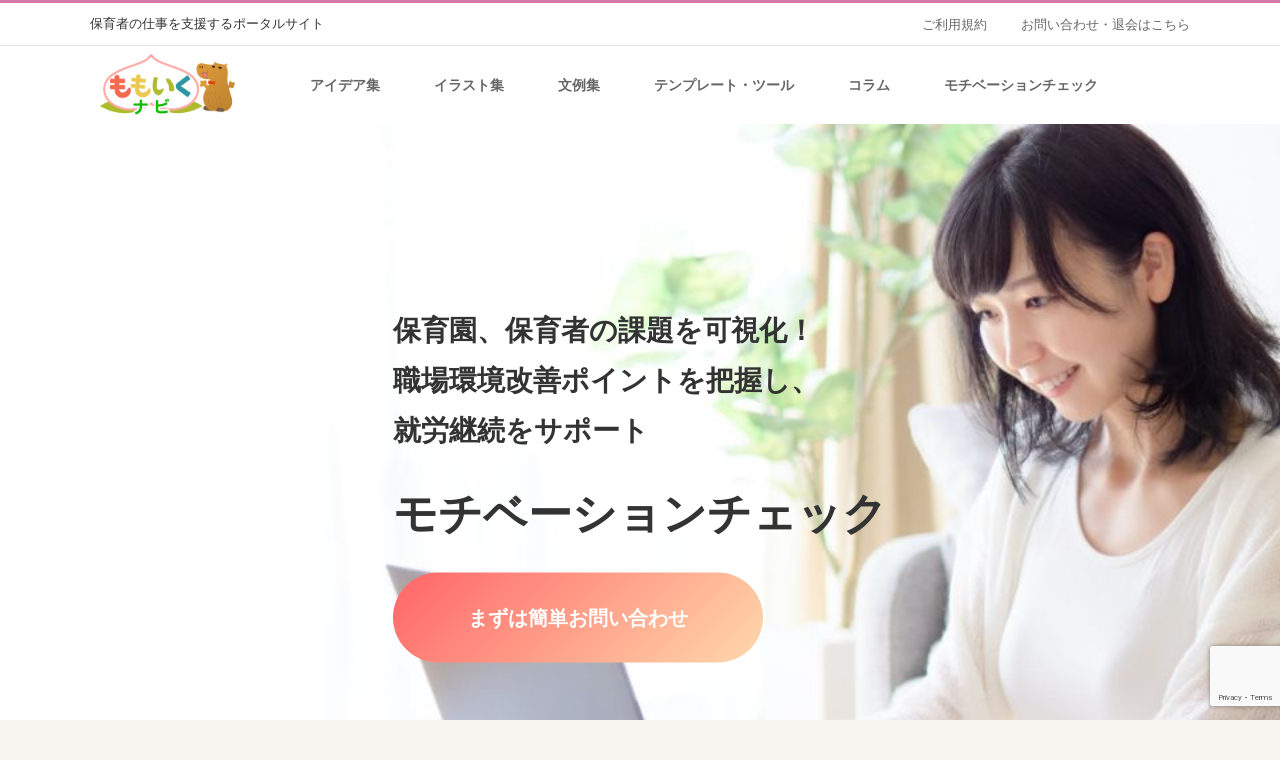

--- FILE ---
content_type: text/html; charset=UTF-8
request_url: https://navi.momoiku.jp/lp-motivation-check/
body_size: 14205
content:
<!-- 会員登録 -->
<!DOCTYPE html>
<html lang="ja">

<head>
    <meta charset="UTF-8">
    <meta http-equiv="X-UA-Compatible" content="IE=edge">
    <meta name="format-detection" content="telephone=no">
    <meta name="viewport" content="width=device-width">
    <meta name="description" content="">
    <meta name="keywords" content="保育者,保育園">
    <script>
        (function(i, s, o, g, r, a, m) {
            i['GoogleAnalyticsObject'] = r;
            i[r] = i[r] || function() {
                (i[r].q = i[r].q || []).push(arguments)
            }, i[r].l = 1 * new Date();
            a = s.createElement(o),
                m = s.getElementsByTagName(o)[0];
            a.async = 1;
            a.src = g;
            m.parentNode.insertBefore(a, m)
        })(window, document, 'script', '//www.google-analytics.com/analytics.js', 'ga');

        ga('create', 'UA-3795442-76', 'auto');
        ga('send', 'pageview');
    </script>
        <title>モチベーションチェック | 保育士の仕事を支援するポータルサイト | ももいくナビ</title>
<meta name='robots' content='max-image-preview:large' />
<meta name="dlm-version" content="4.8.10"><link rel='dns-prefetch' href='//code.jquery.com' />
<link rel='dns-prefetch' href='//www.google.com' />
<link rel='dns-prefetch' href='//www.googletagmanager.com' />
<link rel="alternate" title="oEmbed (JSON)" type="application/json+oembed" href="https://navi.momoiku.jp/wp-json/oembed/1.0/embed?url=https%3A%2F%2Fnavi.momoiku.jp%2Flp-motivation-check%2F" />
<link rel="alternate" title="oEmbed (XML)" type="text/xml+oembed" href="https://navi.momoiku.jp/wp-json/oembed/1.0/embed?url=https%3A%2F%2Fnavi.momoiku.jp%2Flp-motivation-check%2F&#038;format=xml" />
<style id='wp-img-auto-sizes-contain-inline-css' type='text/css'>
img:is([sizes=auto i],[sizes^="auto," i]){contain-intrinsic-size:3000px 1500px}
/*# sourceURL=wp-img-auto-sizes-contain-inline-css */
</style>
<link rel='stylesheet' id='mw-wp-form-css' href='https://navi.momoiku.jp/wp-content/plugins/mw-wp-form/css/style.css?ver=6.9' type='text/css' media='all' />
<style id='wp-block-library-inline-css' type='text/css'>
:root{--wp-block-synced-color:#7a00df;--wp-block-synced-color--rgb:122,0,223;--wp-bound-block-color:var(--wp-block-synced-color);--wp-editor-canvas-background:#ddd;--wp-admin-theme-color:#007cba;--wp-admin-theme-color--rgb:0,124,186;--wp-admin-theme-color-darker-10:#006ba1;--wp-admin-theme-color-darker-10--rgb:0,107,160.5;--wp-admin-theme-color-darker-20:#005a87;--wp-admin-theme-color-darker-20--rgb:0,90,135;--wp-admin-border-width-focus:2px}@media (min-resolution:192dpi){:root{--wp-admin-border-width-focus:1.5px}}.wp-element-button{cursor:pointer}:root .has-very-light-gray-background-color{background-color:#eee}:root .has-very-dark-gray-background-color{background-color:#313131}:root .has-very-light-gray-color{color:#eee}:root .has-very-dark-gray-color{color:#313131}:root .has-vivid-green-cyan-to-vivid-cyan-blue-gradient-background{background:linear-gradient(135deg,#00d084,#0693e3)}:root .has-purple-crush-gradient-background{background:linear-gradient(135deg,#34e2e4,#4721fb 50%,#ab1dfe)}:root .has-hazy-dawn-gradient-background{background:linear-gradient(135deg,#faaca8,#dad0ec)}:root .has-subdued-olive-gradient-background{background:linear-gradient(135deg,#fafae1,#67a671)}:root .has-atomic-cream-gradient-background{background:linear-gradient(135deg,#fdd79a,#004a59)}:root .has-nightshade-gradient-background{background:linear-gradient(135deg,#330968,#31cdcf)}:root .has-midnight-gradient-background{background:linear-gradient(135deg,#020381,#2874fc)}:root{--wp--preset--font-size--normal:16px;--wp--preset--font-size--huge:42px}.has-regular-font-size{font-size:1em}.has-larger-font-size{font-size:2.625em}.has-normal-font-size{font-size:var(--wp--preset--font-size--normal)}.has-huge-font-size{font-size:var(--wp--preset--font-size--huge)}.has-text-align-center{text-align:center}.has-text-align-left{text-align:left}.has-text-align-right{text-align:right}.has-fit-text{white-space:nowrap!important}#end-resizable-editor-section{display:none}.aligncenter{clear:both}.items-justified-left{justify-content:flex-start}.items-justified-center{justify-content:center}.items-justified-right{justify-content:flex-end}.items-justified-space-between{justify-content:space-between}.screen-reader-text{border:0;clip-path:inset(50%);height:1px;margin:-1px;overflow:hidden;padding:0;position:absolute;width:1px;word-wrap:normal!important}.screen-reader-text:focus{background-color:#ddd;clip-path:none;color:#444;display:block;font-size:1em;height:auto;left:5px;line-height:normal;padding:15px 23px 14px;text-decoration:none;top:5px;width:auto;z-index:100000}html :where(.has-border-color){border-style:solid}html :where([style*=border-top-color]){border-top-style:solid}html :where([style*=border-right-color]){border-right-style:solid}html :where([style*=border-bottom-color]){border-bottom-style:solid}html :where([style*=border-left-color]){border-left-style:solid}html :where([style*=border-width]){border-style:solid}html :where([style*=border-top-width]){border-top-style:solid}html :where([style*=border-right-width]){border-right-style:solid}html :where([style*=border-bottom-width]){border-bottom-style:solid}html :where([style*=border-left-width]){border-left-style:solid}html :where(img[class*=wp-image-]){height:auto;max-width:100%}:where(figure){margin:0 0 1em}html :where(.is-position-sticky){--wp-admin--admin-bar--position-offset:var(--wp-admin--admin-bar--height,0px)}@media screen and (max-width:600px){html :where(.is-position-sticky){--wp-admin--admin-bar--position-offset:0px}}

/*# sourceURL=wp-block-library-inline-css */
</style><style id='global-styles-inline-css' type='text/css'>
:root{--wp--preset--aspect-ratio--square: 1;--wp--preset--aspect-ratio--4-3: 4/3;--wp--preset--aspect-ratio--3-4: 3/4;--wp--preset--aspect-ratio--3-2: 3/2;--wp--preset--aspect-ratio--2-3: 2/3;--wp--preset--aspect-ratio--16-9: 16/9;--wp--preset--aspect-ratio--9-16: 9/16;--wp--preset--color--black: #000000;--wp--preset--color--cyan-bluish-gray: #abb8c3;--wp--preset--color--white: #ffffff;--wp--preset--color--pale-pink: #f78da7;--wp--preset--color--vivid-red: #cf2e2e;--wp--preset--color--luminous-vivid-orange: #ff6900;--wp--preset--color--luminous-vivid-amber: #fcb900;--wp--preset--color--light-green-cyan: #7bdcb5;--wp--preset--color--vivid-green-cyan: #00d084;--wp--preset--color--pale-cyan-blue: #8ed1fc;--wp--preset--color--vivid-cyan-blue: #0693e3;--wp--preset--color--vivid-purple: #9b51e0;--wp--preset--gradient--vivid-cyan-blue-to-vivid-purple: linear-gradient(135deg,rgb(6,147,227) 0%,rgb(155,81,224) 100%);--wp--preset--gradient--light-green-cyan-to-vivid-green-cyan: linear-gradient(135deg,rgb(122,220,180) 0%,rgb(0,208,130) 100%);--wp--preset--gradient--luminous-vivid-amber-to-luminous-vivid-orange: linear-gradient(135deg,rgb(252,185,0) 0%,rgb(255,105,0) 100%);--wp--preset--gradient--luminous-vivid-orange-to-vivid-red: linear-gradient(135deg,rgb(255,105,0) 0%,rgb(207,46,46) 100%);--wp--preset--gradient--very-light-gray-to-cyan-bluish-gray: linear-gradient(135deg,rgb(238,238,238) 0%,rgb(169,184,195) 100%);--wp--preset--gradient--cool-to-warm-spectrum: linear-gradient(135deg,rgb(74,234,220) 0%,rgb(151,120,209) 20%,rgb(207,42,186) 40%,rgb(238,44,130) 60%,rgb(251,105,98) 80%,rgb(254,248,76) 100%);--wp--preset--gradient--blush-light-purple: linear-gradient(135deg,rgb(255,206,236) 0%,rgb(152,150,240) 100%);--wp--preset--gradient--blush-bordeaux: linear-gradient(135deg,rgb(254,205,165) 0%,rgb(254,45,45) 50%,rgb(107,0,62) 100%);--wp--preset--gradient--luminous-dusk: linear-gradient(135deg,rgb(255,203,112) 0%,rgb(199,81,192) 50%,rgb(65,88,208) 100%);--wp--preset--gradient--pale-ocean: linear-gradient(135deg,rgb(255,245,203) 0%,rgb(182,227,212) 50%,rgb(51,167,181) 100%);--wp--preset--gradient--electric-grass: linear-gradient(135deg,rgb(202,248,128) 0%,rgb(113,206,126) 100%);--wp--preset--gradient--midnight: linear-gradient(135deg,rgb(2,3,129) 0%,rgb(40,116,252) 100%);--wp--preset--font-size--small: 13px;--wp--preset--font-size--medium: 20px;--wp--preset--font-size--large: 36px;--wp--preset--font-size--x-large: 42px;--wp--preset--spacing--20: 0.44rem;--wp--preset--spacing--30: 0.67rem;--wp--preset--spacing--40: 1rem;--wp--preset--spacing--50: 1.5rem;--wp--preset--spacing--60: 2.25rem;--wp--preset--spacing--70: 3.38rem;--wp--preset--spacing--80: 5.06rem;--wp--preset--shadow--natural: 6px 6px 9px rgba(0, 0, 0, 0.2);--wp--preset--shadow--deep: 12px 12px 50px rgba(0, 0, 0, 0.4);--wp--preset--shadow--sharp: 6px 6px 0px rgba(0, 0, 0, 0.2);--wp--preset--shadow--outlined: 6px 6px 0px -3px rgb(255, 255, 255), 6px 6px rgb(0, 0, 0);--wp--preset--shadow--crisp: 6px 6px 0px rgb(0, 0, 0);}:where(.is-layout-flex){gap: 0.5em;}:where(.is-layout-grid){gap: 0.5em;}body .is-layout-flex{display: flex;}.is-layout-flex{flex-wrap: wrap;align-items: center;}.is-layout-flex > :is(*, div){margin: 0;}body .is-layout-grid{display: grid;}.is-layout-grid > :is(*, div){margin: 0;}:where(.wp-block-columns.is-layout-flex){gap: 2em;}:where(.wp-block-columns.is-layout-grid){gap: 2em;}:where(.wp-block-post-template.is-layout-flex){gap: 1.25em;}:where(.wp-block-post-template.is-layout-grid){gap: 1.25em;}.has-black-color{color: var(--wp--preset--color--black) !important;}.has-cyan-bluish-gray-color{color: var(--wp--preset--color--cyan-bluish-gray) !important;}.has-white-color{color: var(--wp--preset--color--white) !important;}.has-pale-pink-color{color: var(--wp--preset--color--pale-pink) !important;}.has-vivid-red-color{color: var(--wp--preset--color--vivid-red) !important;}.has-luminous-vivid-orange-color{color: var(--wp--preset--color--luminous-vivid-orange) !important;}.has-luminous-vivid-amber-color{color: var(--wp--preset--color--luminous-vivid-amber) !important;}.has-light-green-cyan-color{color: var(--wp--preset--color--light-green-cyan) !important;}.has-vivid-green-cyan-color{color: var(--wp--preset--color--vivid-green-cyan) !important;}.has-pale-cyan-blue-color{color: var(--wp--preset--color--pale-cyan-blue) !important;}.has-vivid-cyan-blue-color{color: var(--wp--preset--color--vivid-cyan-blue) !important;}.has-vivid-purple-color{color: var(--wp--preset--color--vivid-purple) !important;}.has-black-background-color{background-color: var(--wp--preset--color--black) !important;}.has-cyan-bluish-gray-background-color{background-color: var(--wp--preset--color--cyan-bluish-gray) !important;}.has-white-background-color{background-color: var(--wp--preset--color--white) !important;}.has-pale-pink-background-color{background-color: var(--wp--preset--color--pale-pink) !important;}.has-vivid-red-background-color{background-color: var(--wp--preset--color--vivid-red) !important;}.has-luminous-vivid-orange-background-color{background-color: var(--wp--preset--color--luminous-vivid-orange) !important;}.has-luminous-vivid-amber-background-color{background-color: var(--wp--preset--color--luminous-vivid-amber) !important;}.has-light-green-cyan-background-color{background-color: var(--wp--preset--color--light-green-cyan) !important;}.has-vivid-green-cyan-background-color{background-color: var(--wp--preset--color--vivid-green-cyan) !important;}.has-pale-cyan-blue-background-color{background-color: var(--wp--preset--color--pale-cyan-blue) !important;}.has-vivid-cyan-blue-background-color{background-color: var(--wp--preset--color--vivid-cyan-blue) !important;}.has-vivid-purple-background-color{background-color: var(--wp--preset--color--vivid-purple) !important;}.has-black-border-color{border-color: var(--wp--preset--color--black) !important;}.has-cyan-bluish-gray-border-color{border-color: var(--wp--preset--color--cyan-bluish-gray) !important;}.has-white-border-color{border-color: var(--wp--preset--color--white) !important;}.has-pale-pink-border-color{border-color: var(--wp--preset--color--pale-pink) !important;}.has-vivid-red-border-color{border-color: var(--wp--preset--color--vivid-red) !important;}.has-luminous-vivid-orange-border-color{border-color: var(--wp--preset--color--luminous-vivid-orange) !important;}.has-luminous-vivid-amber-border-color{border-color: var(--wp--preset--color--luminous-vivid-amber) !important;}.has-light-green-cyan-border-color{border-color: var(--wp--preset--color--light-green-cyan) !important;}.has-vivid-green-cyan-border-color{border-color: var(--wp--preset--color--vivid-green-cyan) !important;}.has-pale-cyan-blue-border-color{border-color: var(--wp--preset--color--pale-cyan-blue) !important;}.has-vivid-cyan-blue-border-color{border-color: var(--wp--preset--color--vivid-cyan-blue) !important;}.has-vivid-purple-border-color{border-color: var(--wp--preset--color--vivid-purple) !important;}.has-vivid-cyan-blue-to-vivid-purple-gradient-background{background: var(--wp--preset--gradient--vivid-cyan-blue-to-vivid-purple) !important;}.has-light-green-cyan-to-vivid-green-cyan-gradient-background{background: var(--wp--preset--gradient--light-green-cyan-to-vivid-green-cyan) !important;}.has-luminous-vivid-amber-to-luminous-vivid-orange-gradient-background{background: var(--wp--preset--gradient--luminous-vivid-amber-to-luminous-vivid-orange) !important;}.has-luminous-vivid-orange-to-vivid-red-gradient-background{background: var(--wp--preset--gradient--luminous-vivid-orange-to-vivid-red) !important;}.has-very-light-gray-to-cyan-bluish-gray-gradient-background{background: var(--wp--preset--gradient--very-light-gray-to-cyan-bluish-gray) !important;}.has-cool-to-warm-spectrum-gradient-background{background: var(--wp--preset--gradient--cool-to-warm-spectrum) !important;}.has-blush-light-purple-gradient-background{background: var(--wp--preset--gradient--blush-light-purple) !important;}.has-blush-bordeaux-gradient-background{background: var(--wp--preset--gradient--blush-bordeaux) !important;}.has-luminous-dusk-gradient-background{background: var(--wp--preset--gradient--luminous-dusk) !important;}.has-pale-ocean-gradient-background{background: var(--wp--preset--gradient--pale-ocean) !important;}.has-electric-grass-gradient-background{background: var(--wp--preset--gradient--electric-grass) !important;}.has-midnight-gradient-background{background: var(--wp--preset--gradient--midnight) !important;}.has-small-font-size{font-size: var(--wp--preset--font-size--small) !important;}.has-medium-font-size{font-size: var(--wp--preset--font-size--medium) !important;}.has-large-font-size{font-size: var(--wp--preset--font-size--large) !important;}.has-x-large-font-size{font-size: var(--wp--preset--font-size--x-large) !important;}
/*# sourceURL=global-styles-inline-css */
</style>

<style id='classic-theme-styles-inline-css' type='text/css'>
/*! This file is auto-generated */
.wp-block-button__link{color:#fff;background-color:#32373c;border-radius:9999px;box-shadow:none;text-decoration:none;padding:calc(.667em + 2px) calc(1.333em + 2px);font-size:1.125em}.wp-block-file__button{background:#32373c;color:#fff;text-decoration:none}
/*# sourceURL=/wp-includes/css/classic-themes.min.css */
</style>
<link rel='stylesheet' id='wordpress-popular-posts-css-css' href='https://navi.momoiku.jp/wp-content/plugins/wordpress-popular-posts/assets/css/wpp.css?ver=6.3.2' type='text/css' media='all' />
<link rel='stylesheet' id='fontAwesome-css' href='https://maxcdn.bootstrapcdn.com/font-awesome/4.4.0/css/font-awesome.min.css' type='text/css' media='all' />
<link rel='stylesheet' id='pcNormalize-css' href='https://navi.momoiku.jp/wp-content/themes/momoiku-navi/assets/css/normalize.css' type='text/css' media='all' />
<link rel='stylesheet' id='pcBase-css' href='https://navi.momoiku.jp/wp-content/themes/momoiku-navi/assets/css/base.css' type='text/css' media='all' />
<link rel='stylesheet' id='pcCustomize-css' href='https://navi.momoiku.jp/wp-content/themes/momoiku-navi/assets/css/style.css' type='text/css' media='all' />
<link rel='stylesheet' id='pcLpMotivation-css' href='https://navi.momoiku.jp/wp-content/themes/momoiku-navi/assets/css/lp/motivation.css' type='text/css' media='all' />
<script type="text/javascript" src="https://code.jquery.com/jquery-1.11.3.min.js" id="jquery-js"></script>
<script type="application/json" id="wpp-json">
/* <![CDATA[ */
{"sampling_active":0,"sampling_rate":100,"ajax_url":"https:\/\/navi.momoiku.jp\/wp-json\/wordpress-popular-posts\/v1\/popular-posts","api_url":"https:\/\/navi.momoiku.jp\/wp-json\/wordpress-popular-posts","ID":6660,"token":"34c503128e","lang":0,"debug":0}
//# sourceURL=wpp-json
/* ]]> */
</script>
<script type="text/javascript" src="https://navi.momoiku.jp/wp-content/plugins/wordpress-popular-posts/assets/js/wpp.min.js?ver=6.3.2" id="wpp-js-js"></script>
<meta name="generator" content="Site Kit by Google 1.110.0" />                <script>
                    var ajaxUrl = 'https://navi.momoiku.jp/wp-admin/admin-ajax.php';
                </script>
                    <style id="wpp-loading-animation-styles">@-webkit-keyframes bgslide{from{background-position-x:0}to{background-position-x:-200%}}@keyframes bgslide{from{background-position-x:0}to{background-position-x:-200%}}.wpp-widget-placeholder,.wpp-widget-block-placeholder,.wpp-shortcode-placeholder{margin:0 auto;width:60px;height:3px;background:#dd3737;background:linear-gradient(90deg,#dd3737 0%,#571313 10%,#dd3737 100%);background-size:200% auto;border-radius:3px;-webkit-animation:bgslide 1s infinite linear;animation:bgslide 1s infinite linear}</style>
            
<!-- Google タグ マネージャー スニペット (Site Kit が追加) -->
<script type="text/javascript">
/* <![CDATA[ */

			( function( w, d, s, l, i ) {
				w[l] = w[l] || [];
				w[l].push( {'gtm.start': new Date().getTime(), event: 'gtm.js'} );
				var f = d.getElementsByTagName( s )[0],
					j = d.createElement( s ), dl = l != 'dataLayer' ? '&l=' + l : '';
				j.async = true;
				j.src = 'https://www.googletagmanager.com/gtm.js?id=' + i + dl;
				f.parentNode.insertBefore( j, f );
			} )( window, document, 'script', 'dataLayer', 'GTM-M2FM2KC' );
			
/* ]]> */
</script>

<!-- (ここまで) Google タグ マネージャー スニペット (Site Kit が追加) -->
</head>

<body>
    
        <!-- PC用PC用 -->
    <header class="header header-lp-motivation-check">
        <div class="header_upper">
            <p class="header_description">保育者の仕事を支援するポータルサイト</p>
            <nav class="header_subNav">
                <ul>
                    <li><a href="https://navi.momoiku.jp/rule/">ご利用規約</a></li>
                    <li><a href="https://navi.momoiku.jp/contact/">お問い合わせ・退会はこちら</a></li>
                </ul>
            </nav>
        </div>
        <!--/.header_upper-->
        <div class="header_lower">
            <div class="header_inner clearfix">
                <a class="header_logo" href="https://navi.momoiku.jp/"><img src="https://navi.momoiku.jp/wp-content/themes/momoiku-navi/assets/images/logo.png" width="135" height="62" alt="" /></a>
                <nav class="headerMenu">
                    <ul class="headerMenu_ul clearfix">
                        <li>
                            <a class="headerMenu_a headerMenu_a-game " href="https://navi.momoiku.jp/game/">
                                <span class="headerMenu_text">アイデア集</span>
                            </a>
                        </li>
                        <li>
                            <a class="headerMenu_a headerMenu_a-illust " href="https://navi.momoiku.jp/illust/">
                                <span class="headerMenu_text">イラスト集</span>
                            </a>
                        </li>
                        <li>
                            <a class="headerMenu_a headerMenu_a-example " href="https://navi.momoiku.jp/example/month/">
                                <span class="headerMenu_text">文例集</span>
                            </a>
                        </li>
                        <li>
                            <a class="headerMenu_a headerMenu_a-template " href="https://navi.momoiku.jp/template/">
                                <span class="headerMenu_text">テンプレート・ツール</span>
                            </a>
                        </li>
                        <li>
                            <a class="headerMenu_a headerMenu_a-knowledge " href="https://navi.momoiku.jp/knowledge/">
                                <span class="headerMenu_text">コラム</span>
                            </a>
                        </li>
                        <li>
                            <a class="headerMenu_a headerMenu_a-wall " href="https://navi.momoiku.jp/lp-motivation-check/">
                                <span class="headerMenu_text">モチベーションチェック</span>
                            </a>
                        </li>
                    </ul>
                </nav>
            </div>
            <!--/.header_inner-->
        </div>
        <!--/.header_lower-->
    </header>
    <!--/header.php-->
<div class="motivation">
    <div class="motivation_visual">
        <div class="motivation_visual_inner">
            <div class="motivation_visual_content">
                <p class="motivation_visual_content_catch">
                    保育園、保育者の課題を可視化！<br>
                    職場環境改善ポイントを把握し、<br>
                    就労継続をサポート
                </p>
                <h1 class="motivation_visual_content_name">モチベーションチェック</h1>
                <a class="motivation_visual_content_contact" href="#contact_form">まずは簡単お問い合わせ</a>
            </div>
        </div>
    </div>
    <div class="motivation_solution">
        <h2 class="motivation_solution_ttl">
            モチベーションチェックが<br>このような<span class="motivation_solution_ttl_marker">お悩みを解決します</span>
        </h2>
        <div>
            <div class="motivation_solution_illast -before">
                <p class="motivation_solution_illast_comment2">
                    <span>ストレスチェックを実施しても、<br><strong>具体的な打ち手</strong>が考えづらい…</span>
                </p>
                <p class="motivation_solution_illast_comment1 -before">
                    <span><strong>職場に課題があること</strong>は<br>認識しているが、優先度がわからない…</span>
                </p>
                <div class="motivation_solution_illast_women">
                    <img src="https://navi.momoiku.jp/wp-content/themes/momoiku-navi/assets/images/motivation/img_thinking_01.png" alt="困った女性保育者の画像">
                </div>
            </div>
            <div class="motivation_solution_illast -after">
                <p class="motivation_solution_illast_comment2">
                    <span>個票を確認すれば<br><strong>個人へのアプローチが</strong>できる！</span>
                </p>
                <p class="motivation_solution_illast_comment1">
                    <span>評価の低い項目から<br><strong>優先度の高い課題</strong>を確認できる！</span>
                </p>
                <div class="motivation_solution_illast_women -after">
                    <img src="https://navi.momoiku.jp/wp-content/themes/momoiku-navi/assets/images/motivation/img_thinking_02.png" alt="困った女性保育者の画像">
                </div>
            </div>
        </div>
        <p class="motivation_solution_txt">
            モチベーションチェックを開発した三幸学園は、保育者養成機関として東京未来大学、小田原短期大学及びこども専門学校（全国14校）を運営しており、累積14,000名以上の卒業生を輩出しています。また首都圏を中心に全国に認可・認証・認可外保育園を計44園運営している学校法人です。<br>
            平成26年度から6年間に渡り文科省委託事業を受託し、保育者のリカレント教育に資するeラーニング教材の開発・検証を行って参りました。（文部科学省委託事業「成長分野等における中核的専門人材養成の戦略的推進事業」等で実施）<br>
            平成29年度から自主開発してきたモチベーションチェックは、過去4年間で実証を複数回実施し、内部園の職員から頂いた2,200名分の回答をもとに、東京未来大学モチベーション研究所の協力によりサービス化した、チェックツールです。
        </p>
        <div class="motivation_businessactivities">
            <h3 class="motivation_businessactivitiesTtl">事業活動の詳細をまとめています</h3>
            <ul class="businessactivities">
                <li>
                    <a href="https://www.sanko.ac.jp/pdf/share/mext_report_hoiku_h26.pdf" target="_blank" rel="noopener">成果報告書（2014/H26年度）</a>
                </li>
                <li>
                    <a href="https://www.sanko.ac.jp/pdf/share/mext_report_hoiku_h27.pdf" target="_blank" rel="noopener">成果報告書（2015/H27年度）</a>
                </li>
                <li>
                    <a href="https://www.sanko.ac.jp/pdf/share/mext_report_hoiku_h28.pdf" target="_blank" rel="noopener">成果報告書（2016/H28年度）</a>
                </li>
                <li>
                    <a href="https://www.sanko.ac.jp/pdf/share/mext_report_hoiku_h29.pdf" target="_blank" rel="noopener">成果報告書（2017/H29年度）</a>
                </li>
                <li>
                    <a href="https://www.sanko.ac.jp/pdf/share/mext_report_hoiku_h30.pdf" target="_blank" rel="noopener">成果報告書（2018/H30年度）</a>
                </li>
                <li>
                    <a href="https://www.sanko.ac.jp/pdf/share/mext_report_hoiku_2019.pdf" target="_blank" rel="noopener">成果報告書（2019/R元年度）</a>
                </li>
                <li>
                    <a href="https://www.sanko.ac.jp/pdf/share/mext_report_hoiku_r2.pdf" target="_blank" rel="noopener">成果報告書（2020/R2年度）</a>
                </li>
            </ul>
        </div>
    </div>
    <div class="motivationFeature">
        <div class="motivationFeature_heading">
            <h2 class="motivationFeature_heading_ttl">
                <span>保育士約2,000名分の回答をもとに<br class="is-sp">実証開発！</span>
                モチベーションチェック<br class="is-sp">の特徴
            </h2>
            <p class="motivationFeature_heading_text">
                保育者のモチベーションや、<br>園全体の職場満足度における課題を可視化し、<br>
                課題把握・職場環境の改善に活用できます。
            </p>
        </div>
        <ul class="motivationFeature_point">
            <li class="motivationFeature_point_item">
                <div class="motivationFeature_point_heading">
                    <span class="motivationFeature_point_number">1.</span>
                    <p class="motivationFeature_point_ttl">
                        保育者個人ごとの<br>
                        課題を可視化
                    </p>
                </div>
                <div class="motivationFeature_point_desc">
                    <div class="motivationFeature_point_img">
                        <img src="https://navi.momoiku.jp/wp-content/themes/momoiku-navi/assets/images/motivation/img_doc01.png">
                    </div>
                    <p class="motivationFeature_point_text">
                        園長が職員1人ひとりの分析結果を確認できるため、個別に具体的な対策を検討することが可能です。<br>
                        ストレスチェックとは異なり、ケアに加え職員が成長する方向性を見出す手助けになるチェックツールです。<br>
                        ※個人の回答結果は、事前同意のあった職員に限り開示可能です。
                    </p>
                </div>
            </li>
            <li class="motivationFeature_point_item">
                <div class="motivationFeature_point_heading">
                    <span class="motivationFeature_point_number">2.</span>
                    <p class="motivationFeature_point_ttl">
                        カテゴリ別・設問別に<br class="is-sp">他園と比較し<br>自園の課題を可視化
                    </p>
                </div>
                <div class="motivationFeature_point_desc">
                    <div class="motivationFeature_point_img">
                        <p class="motivationFeature_point_imgTtl">＜カテゴリ別園比較＞</p>
                        <img src="https://navi.momoiku.jp/wp-content/themes/momoiku-navi/assets/images/motivation/img_doc02.png">
                        <p class="motivationFeature_point_imgTtl -bottom">＜設問別園比較＞</p>
                        <img src="https://navi.momoiku.jp/wp-content/themes/momoiku-navi/assets/images/motivation/img_doc03.png">
                    </div>
                    <p class="motivationFeature_point_text">
                        労働動機・モチベーション・ストレス・レジリエンス・職場満足度の5つのカテゴリに分けて、園別の結果比較が可能です。運営する園を横並びに比較することで、具体的な課題と改善の方向性がわかります。より具体的な項目を知りたい場合は、下記フォームよりお問い合わせください。
                    </p>
                </div>
            </li>
            <li class="motivationFeature_point_item">
                <div class="motivationFeature_point_heading">
                    <span class="motivationFeature_point_number">3.</span>
                    <p class="motivationFeature_point_ttl">
                        結果を一目で把握できる<br>
                        組織分析表を提供
                    </p>
                </div>
                <div class="motivationFeature_point_desc">
                    <div class="motivationFeature_point_img">
                        <img src="https://navi.momoiku.jp/wp-content/themes/momoiku-navi/assets/images/motivation/img_mockup.png">
                    </div>
                    <p class="motivationFeature_point_text">
                        「客観的な自園の状態に加え、理想的な状態も知りたい」「課題に加え長所も知りたい」など、現役園長の希望を反映した組織分析表を提供します。職員が自園をどのようにとらえているか把握できます。<br>
                        ※本組織分析表は2023年度以降に提供（予定）
                    </p>
                </div>
            </li>
        </ul>
    </div>
    <div class="usersVoice -motivation">
        <div class="usersVoice_heading">
            <h2 class="usersVoice_heading_ttl">
                モチベーションチェック<br class="is-sp">利用者の声
            </h2>
        </div>
        <div class="usersVoice_content">
            <ul class="usersVoice_list">
                <li class="usersVoice_comment -comment01">
                    <div class="usersVoice_userImg -women">
                        <img src="https://navi.momoiku.jp/wp-content/themes/momoiku-navi/assets/images/motivation/img_user_women.png">
                    </div>
                    <p class="usersVoice_bubble -bubble01">
                        <span>
                           具体的に職員がストレスを感じやすい事柄が項目別に分かれており、自身の中で具体化しやすかったです。特に新人職員は自分から言い出せないので、こまめに声をかけ、『大丈夫』という言葉の裏を本人が口にできるような関係性をさらに構築していきたいと思います。
                        </span>
                    </p>
                </li>
                <li class="usersVoice_comment -comment02">
                    <div class="usersVoice_userImg -men">
                        <img src="https://navi.momoiku.jp/wp-content/themes/momoiku-navi/assets/images/motivation/img_user_men.png">
                    </div>
                    <p class="usersVoice_bubble -bubble02">
                        <span>
                            園長・主任で共有して活用できそうだと思いました。短期間での離職を回避するためにも、保護者からの苦情などは主任や園長が対応し、傍から観察した話し方や対応などの振り返りをし、気づきを自分の言葉で考えてもらうようにしたいです。
                        </span>
                    </p>
                </li>
            </ul>
            <p class="usersVoice_txt">
                具体的な活用事例について<br class="is-sp">知りたいという方は、<br>ぜひフォームより一度<br class="is-sp">お問い合わせください。
            </p>
            <a class="contactBtn" href="#contact_form">無料でお問い合わせ</a>
        </div>
    </div>

    <div class="study_feature">
        <div class="motivation_logo">
            <img src="https://navi.momoiku.jp/wp-content/themes/momoiku-navi/assets/images/motivation/logo_zemi.png" alt="ももいくゼミのロゴ">
        </div>
        <h2 class="ttl">ももいくゼミの特徴</h2>
        <p class="text">学校法人三幸学園が運営する、保育者のためのオンライン学習サイトです。</p>
        <ul class="list">
            <li class="item">
                <p class="head">保育者専用の学習コンテンツ</p>
                <div class="img">
                    <img src="https://navi.momoiku.jp/wp-content/themes/momoiku-navi/assets/images/study/tokucho01@2x.png" alt="特徴の画像1">
                </div>
                <p class="detail">
                    ももいくゼミはすべての保育者が抱きがちな悩み・不安を解決するヒントとなるような学習コンテンツを提供しています。
                </p>
            </li>
            <li class="item">
                <p class="head">受講者の学習状況の確認が可能</p>
                <div class="img">
                    <img src="https://navi.momoiku.jp/wp-content/themes/momoiku-navi/assets/images/study/tokucho02@2x.png" alt="特徴の画像2">
                </div>
                <p class="detail">
                    管理者アカウントを使えば職員の学習状況を把握できます。職員がどのような教材に関心があるのか、課題を感じているのかを推測できます。
                </p>
            </li>
            <li class="item">
                <p class="head">自由な学習スタイルが可能</p>
                <div class="img">
                    <img src="https://navi.momoiku.jp/wp-content/themes/momoiku-navi/assets/images/study/tokucho@2x.png" alt="特徴の画像3">
                </div>
                <p class="detail">
                    パソコンはもちろん、スマホからでも学習可能です。時間や場所を選ばず、空いた時間を活用し学習を進めることが可能です。
                </p>
            </li>
        </ul>
    </div>
    <div>
        <p class="motivation_txt">
            <span>モチベーションチェックは<br>ももいくゼミと併せてご活用いただくことで、<br>より効果的にご活用いただけます（オプション）</span>
        </p>
    </div>
    <div class="motivation_slide">
        <div class="inner">
            <h2 class="ttl">

                すきま時間に動画で学べる
            </h2>
            <p class="text">
                ももいくゼミは、保育現場で役立つ知識を動画で学ぶことができる<br class="is-pc">
                eラーニングです。クイズや動画を交えて楽しみながら、<br class="is-pc">
                スマホやパソコンから保育の知識をつけることができます。<br class="is-pc">
                1講座5分程度なので、すきま時間を活用していつでも学習できます。
            </p>
            <div class="slick">
                <div class="item">
                    <img src="https://navi.momoiku.jp/wp-content/themes/momoiku-navi/assets/images/study/slide/slide01.jpg" alt="ももいくゼミのスクリーンショット">
                </div>
                <div class="item">
                    <img src="https://navi.momoiku.jp/wp-content/themes/momoiku-navi/assets/images/study/slide/slide02.jpg" alt="ももいくゼミのスクリーンショット">
                </div>
                <div class="item">
                    <img src="https://navi.momoiku.jp/wp-content/themes/momoiku-navi/assets/images/study/slide/slide03.jpg" alt="ももいくゼミのスクリーンショット">
                </div>
                <div class="item">
                    <img src="https://navi.momoiku.jp/wp-content/themes/momoiku-navi/assets/images/study/slide/slide04.jpg" alt="ももいくゼミのスクリーンショット">
                </div>
            </div>
        </div>
    </div>
    <div class="study_about">
        <h2 class="ttl">4つのレベルに合わせた<br class="is-sp">学習コンテンツ</h2>
        <p class="text">
            ももいくゼミでは、すべての保育者に向けてキャリアアップを<br class="is-pc">
            応援するコンテンツを用意しています。<br class="is-pc">
            初任者向け、中堅職向け、管理職向け、復職を目指す方向けと、<br class="is-pc">
            保育者のレベル別に、全部で4種類の学習コンテンツを用意しています。
        </p>
        <div class="img">
            <img class="is-pc" src="https://navi.momoiku.jp/wp-content/themes/momoiku-navi/assets/images/study/pc_step@2x.png" alt="ももいくゼミのコンテンツ">
            <img class="is-sp" src="https://navi.momoiku.jp/wp-content/themes/momoiku-navi/assets/images/study/sp_step@2x.png" alt="ももいくゼミのコンテンツ">
        </div>
    </div>
    <div class="study_content">
        <div class="inner">
            <h2 class="ttl">学習コンテンツの例</h2>
            <p class="text">
                ももいくゼミでは、保育者のレベル別にそれぞれ下記のような学習コンテンツを用意しています。<br>（全53講座224教材で構成、各教材5-7分程度）
            </p>
            <ul class="contents">
                <li class="item">
                    <div class="img">
                        <img src="https://navi.momoiku.jp/wp-content/themes/momoiku-navi/assets/images/study/syonin@2x.jpg" alt="初任者の画像">
                    </div>
                    <div class="detail">
                        <p class="name">初任者向け</p>
                        <p class="text">
                            環境改善<br>
                            園運営・職員対応<br>
                            記録・報告など<br>
                        </p>
                        <div class="chapter">全6章</div>
                    </div>
                </li>
                <li class="item">
                    <div class="img">
                        <img src="https://navi.momoiku.jp/wp-content/themes/momoiku-navi/assets/images/study/chuken@2x.jpg" alt="中堅者の画像">
                    </div>
                    <div class="detail">
                        <p class="name">中堅者向け</p>
                        <p class="text">
                            0歳児保育<br>
                            保育の全体的な計画<br>
                            園長との連携・<br>
                            関係づくりなど
                        </p>
                        <div class="chapter">全22章</div>
                    </div>
                </li>
                <li class="item">
                    <div class="img">
                        <img src="https://navi.momoiku.jp/wp-content/themes/momoiku-navi/assets/images/study/kanri@2x.jpg" alt="管理者の画像">
                    </div>
                    <div class="detail">
                        <p class="name">管理職向け</p>
                        <p class="text">
                            園長・主任の仕事とは<br>
                            リスクマネジメント<br>
                            職員会議運営方法など
                        </p>
                        <div class="chapter">全19章</div>
                    </div>
                </li>
                <li class="item">
                    <div class="img">
                        <img src="https://navi.momoiku.jp/wp-content/themes/momoiku-navi/assets/images/study/fukusyoku@2x.jpg" alt="復職者の画像">
                    </div>
                    <div class="detail">
                        <p class="name">保育者として復職を目指す方向け</p>
                        <p class="text">
                            職場への適応<br>
                            保育技能<br>
                            子ども理解<br>
                            親理解など
                        </p>
                        <div class="chapter">全6章</div>
                    </div>
                </li>
            </ul>
            <!--<a class="login" href="https://momoiku.learning-ware.jp/login" target="_blank" rel="noopener">ログイン</a>-->
            <!--<a class="register" href="--><!--">1分で簡単！会員登録（無料）</a>-->
            <a class="contactBtn" href="#contact_form">無料でお問い合わせ</a>
        </div>
    </div>

    <div class="study_case">
        <h2 class="ttl">ももいくゼミ活用事例</h2>
        <p class="text">
            ももいくゼミで実際に学習した人にアンケートをとった結果、<br>
            76%の人が「今後の業務に活用するイメージがある」と回答しています。
        </p>
        <div class="wrap">
            <div class="graph">
                <img src="https://navi.momoiku.jp/wp-content/themes/momoiku-navi/assets/images/study/graph.png" alt="活用するイメージがある：76% 活用するイメージがない：24%">
            </div>
            <div class="voice">
                <p class="head">学習者の声</p>
                <p class="item">
                    業務中のあいた時間に活用して個人のスキルアップに利用したいと思います
                </p>
                <p class="item">
                    保育現場で疑問等が出た時に活用できると、困りごとが解消できると思いました
                </p>
                <p class="item">
                    新卒や若手職員、長らく保育現場を離れていた職員等に説明するときに活用できそうです
                </p>
            </div>
        </div>
    </div>
    <!--<div class="study_buttons">
        <a href="https://momoiku.learning-ware.jp/login" target="_blank" rel="noopener" class="login">ログイン</a>
        <a href="https://navi.momoiku.jp/?page_id=139" class="register">1分で簡単！会員登録（無料）</a>
    </div>-->
    <!-- <div class="study_stress">
        <p class="text">ももいくゼミとあわせて<br class="is-sp">活用してみませんか？</p>
        <p class="subtitle">保育者向けストレスチェック</p>
        <h2 class="stress">サービス名</h2>
        <div class="wrap">
            <div class="img">
                <img class="is-pc" src="https://navi.momoiku.jp/wp-content/themes/momoiku-navi/assets/images/study/stress.png" alt="ストレスチェックサービスのスクリーンショット">
                <img class="is-sp" src="https://navi.momoiku.jp/wp-content/themes/momoiku-navi/assets/images/study/sp_stress@2x.png" alt="ストレスチェックサービスのスクリーンショット">
            </div>
            <p class="detail">
                〇〇（サービス名）は、40園以上の保育施設を運営する三幸学園グループが企画した保育者向けのストレスチェックサービスです。<br>
                <br>
                ストレスチェックを定期的に実施することで自身が抱える課題を可視化し、今後保育者としてキャリアアップをしていくために必要なことが何かを把握できます。<br>
                <br>
                ぜひ所属保育施設での導入を検討してみてください。
            </p>
        </div>
        <a href="https://navi.momoiku.jp/lp-stress/" class="more">○○を詳しく見る</a>
    </div> -->
    <div class="stress_contact" id="contact_form">
        <div class="stress_contact_inner">
            <h2 class="stress_contact_ttl">お問い合わせフォーム</h2>
<!--            <p class="stress_contact_text">-->
<!--                下記フォームよりお気軽にお問い合わせください-->
<!--            </p>-->
            <div id="mw_wp_form_mw-wp-form-1163" class="mw_wp_form mw_wp_form_input  ">
					<form method="post" action="" enctype="multipart/form-data"><div class="stress_contact_block">
<label class="stress_contact_block_name" for="facility">お問い合わせ目的</label><span class="stress_contact_block_require">必須</span>
<div class="stress_contact_block_input">	<span class="mwform-radio-field vertical-item">
		<label >
			<input type="radio" name="perpus" value="詳細なサービス資料が欲しい" />
			<span class="mwform-radio-field-text">詳細なサービス資料が欲しい</span>
		</label>
	</span>
	<span class="mwform-radio-field vertical-item">
		<label >
			<input type="radio" name="perpus" value="1ヶ月のトライアル利用をしたい" />
			<span class="mwform-radio-field-text">1ヶ月のトライアル利用をしたい</span>
		</label>
	</span>
	<span class="mwform-radio-field vertical-item">
		<label >
			<input type="radio" name="perpus" value="より具体的に話を聞きたい" />
			<span class="mwform-radio-field-text">より具体的に話を聞きたい</span>
		</label>
	</span>
	<span class="mwform-radio-field vertical-item">
		<label >
			<input type="radio" name="perpus" value="その他（ご相談内容にご記入ください）" />
			<span class="mwform-radio-field-text">その他（ご相談内容にご記入ください）</span>
		</label>
	</span>

<input type="hidden" name="__children[perpus][]" value="{&quot;\u8a73\u7d30\u306a\u30b5\u30fc\u30d3\u30b9\u8cc7\u6599\u304c\u6b32\u3057\u3044&quot;:&quot;\u8a73\u7d30\u306a\u30b5\u30fc\u30d3\u30b9\u8cc7\u6599\u304c\u6b32\u3057\u3044&quot;,&quot;1\u30f6\u6708\u306e\u30c8\u30e9\u30a4\u30a2\u30eb\u5229\u7528\u3092\u3057\u305f\u3044&quot;:&quot;1\u30f6\u6708\u306e\u30c8\u30e9\u30a4\u30a2\u30eb\u5229\u7528\u3092\u3057\u305f\u3044&quot;,&quot;\u3088\u308a\u5177\u4f53\u7684\u306b\u8a71\u3092\u805e\u304d\u305f\u3044&quot;:&quot;\u3088\u308a\u5177\u4f53\u7684\u306b\u8a71\u3092\u805e\u304d\u305f\u3044&quot;,&quot;\u305d\u306e\u4ed6\uff08\u3054\u76f8\u8ac7\u5185\u5bb9\u306b\u3054\u8a18\u5165\u304f\u3060\u3055\u3044\uff09&quot;:&quot;\u305d\u306e\u4ed6\uff08\u3054\u76f8\u8ac7\u5185\u5bb9\u306b\u3054\u8a18\u5165\u304f\u3060\u3055\u3044\uff09&quot;}" />
</div>
</div>
<div class="stress_contact_block">
<label class="stress_contact_block_name" for="facility">施設名</label><span class="stress_contact_block_require">必須</span>
<div class="stress_contact_block_input">
<input type="text" name="facility" size="60" value="" />
</div>
</div>
<div class="stress_contact_block">
<label class="stress_contact_block_name" for="person">担当者名</label><span class="stress_contact_block_require">必須</span>
<div class="stress_contact_block_input">
<input type="text" name="person" size="60" value="" />
</div>
</div>
<div class="stress_contact_block">
<label class="stress_contact_block_name" for="mail">メールアドレス</label><span class="stress_contact_block_require">必須</span>
<div class="stress_contact_block_input">
<input type="email" name="mail" size="60" value="" data-conv-half-alphanumeric="true"/>
</div>
</div>
<div class="stress_contact_block">
<label class="stress_contact_block_name" for="tel">お電話番号</label><span class="stress_contact_block_require">必須</span>
<div class="stress_contact_block_input">
<input type="text" name="tel" size="60" value="" data-conv-half-alphanumeric="true"/>
</div>
</div>
<div class="stress_contact_block">
<label class="stress_contact_block_name" for="">利用規約</label><span class="stress_contact_block_require">必須</span>
<p><a href="/privacy/" target="_blank" rel="noopener noreferrer">プライバシーポリシー</a>をご確認いただき同意の上でご送信ください。</p>

	<span class="mwform-checkbox-field horizontal-item">
		<label >
			<input type="checkbox" name="check[data][]" value="上記規約に同意する" />
			<span class="mwform-checkbox-field-text">上記規約に同意する</span>
		</label>
	</span>

<input type="hidden" name="check[separator]" value="," />

<input type="hidden" name="__children[check][]" value="{&quot;\u4e0a\u8a18\u898f\u7d04\u306b\u540c\u610f\u3059\u308b&quot;:&quot;\u4e0a\u8a18\u898f\u7d04\u306b\u540c\u610f\u3059\u308b&quot;}" />

</div>
<div class="stress_contact_block">
<label class="stress_contact_block_name" for="consultation">ご相談内容</label>
<div class="stress_contact_block_input">
<textarea name="consultation" cols="50" rows="5" ></textarea>
</div>
</div>

<input type="submit" name="submitConfirm" value="無料でお問い合わせ" class="stress_contact_submit"/>



<input type="hidden" name="recaptcha-v3" value="" />

<input type="hidden" name="mw-wp-form-form-id" value="1163" /><input type="hidden" name="mw_wp_form_token" value="85f68d23091e12b5bcf36dbc4251be463d7ad4cf8cdc1ce9d0c5ba5fa9d67099" /></form>
				<!-- end .mw_wp_form --></div>        </div>
    </div>
</div>



        <!-- PC用 -->
    <!--footer.php-->
    <footer class="footer footer-lp-motivation-check">
        <div class="footer_inner clearfix">
            <div id="fb-root"></div>
            <script>
                (function(d, s, id) {
                    var js, fjs = d.getElementsByTagName(s)[0];
                    if (d.getElementById(id)) return;
                    js = d.createElement(s);
                    js.id = id;
                    js.src = "//connect.facebook.net/ja_JP/sdk.js#xfbml=1&version=v2.4";
                    fjs.parentNode.insertBefore(js, fjs);
                }(document, 'script', 'facebook-jssdk'));
            </script>
            <div class="fb-page" data-href="https://www.facebook.com/momoiku.navi" data-width="400" data-height="235" data-small-header="false" data-adapt-container-width="true" data-hide-cover="false" data-show-facepile="true" data-show-posts="false">
                <div class="fb-xfbml-parse-ignore">
                    <blockquote cite="https://www.facebook.com/momoiku.navi"><a href="https://www.facebook.com/momoiku.navi">ももいくナビ</a></blockquote>
                </div>
            </div>
            <!--/.footer_fbContainer-->

            <!-- twitter -->
            <script>
                ! function(d, s, id) {
                    var js, fjs = d.getElementsByTagName(s)[0],
                        p = /^http:/.test(d.location) ? 'http' : 'https';
                    if (!d.getElementById(id)) {
                        js = d.createElement(s);
                        js.id = id;
                        js.src = p + '://platform.twitter.com/widgets.js';
                        fjs.parentNode.insertBefore(js, fjs);
                    }
                }(document, 'script', 'twitter-wjs');
            </script>
            <!-- g plus -->
            <script type="text/javascript" src="https://apis.google.com/js/plusone.js">
                {
                    lang: 'ja'
                }
            </script>
            <!-- はてブ -->
            <script type="text/javascript" src="https://b.st-hatena.com/js/bookmark_button.js" charset="utf-8" async="async"></script>
            <!-- Pocket -->
            <script type="text/javascript">
                ! function(d, i) {
                    if (!d.getElementById(i)) {
                        var j = d.createElement("script");
                        j.id = i;
                        j.src = "https://widgets.getpocket.com/v1/j/btn.js?v=1";
                        var w = d.getElementById(i);
                        d.body.appendChild(j);
                    }
                }(document, "pocket-btn-js");
            </script>
            <script src="https://navi.momoiku.jp/wp-content/themes/momoiku-navi/assets/js/fastclick.js"></script>
            <script>
                window.addEventListener('load', function() {
                    FastClick.attach(document.body);
                }, false);
            </script>


            <div class="footer_right">
                <div class="footer_group">
                    <p class="footer_category">カテゴリ</p>
                    <div class="footer_link">
                        <ul class="footer_ul">
                            <li><a href="https://navi.momoiku.jp/game/">アイデア集</a></li>
                            <li><a href="https://navi.momoiku.jp/illust/">イラスト集</a></li>
                            <li><a href="https://navi.momoiku.jp/example/month/">文例集</a></li>
                        </ul>
                        <ul class="footer_ul">
                            <li><a href="https://navi.momoiku.jp/template/">テンプレート・ツール</a></li>
                            <li><a href="https://navi.momoiku.jp/knowledge/">コラム</a></li>
                            <li><a href="https://navi.momoiku.jp/lp-motivation-check/">モチベーションチェック</a></li>
                        </ul>
                    </div>
                </div>
                <!--/.footer_group-->
                <div class="footer_group">
                    <p class="footer_category">ももいくナビについて</p>
                    <div class="footer_link">
                        <ul class="footer_ul">
                            <li><a href="https://navi.momoiku.jp/contact/">お問い合せ</a></li>
                            <li><a href="https://navi.momoiku.jp/company/">運営会社</a></li>
                        </ul>
                        <ul class="footer_ul">
                            <li><a href="https://navi.momoiku.jp/rule/">利用規約</a></li>
                            <li><a href="https://navi.momoiku.jp/privacy/">プライバシーポリシー</a></li>
                        </ul>
                    </div>
                </div>
                <!--/.footer_group-->
                <img class="footer_img" src="https://navi.momoiku.jp/wp-content/themes/momoiku-navi/assets/images/footer.png" alt="文部科学省採択プロジェクト" />
                <p class="footer_copy">Copyright © Sanko Gakuen All Rights Reserved.</p>
            </div>
            <!--/.footer_right-->
        </div>
        <!--/.footer_inner-->
    </footer>
    <!--/footer.php-->


<script type="speculationrules">
{"prefetch":[{"source":"document","where":{"and":[{"href_matches":"/*"},{"not":{"href_matches":["/wp-*.php","/wp-admin/*","/wp-content/uploads/*","/wp-content/*","/wp-content/plugins/*","/wp-content/themes/momoiku-navi/*","/*\\?(.+)"]}},{"not":{"selector_matches":"a[rel~=\"nofollow\"]"}},{"not":{"selector_matches":".no-prefetch, .no-prefetch a"}}]},"eagerness":"conservative"}]}
</script>
		<!-- Google タグ マネージャー (noscript) スニペット (Site Kit が追加) -->
		<noscript>
			<iframe src="https://www.googletagmanager.com/ns.html?id=GTM-M2FM2KC" height="0" width="0" style="display:none;visibility:hidden"></iframe>
		</noscript>
		<!-- (ここまで) Google タグ マネージャー (noscript) スニペット (Site Kit が追加) -->
		<script type="text/javascript" src="https://navi.momoiku.jp/wp-content/plugins/mw-wp-form/js/form.js?ver=6.9" id="mw-wp-form-js"></script>
<script type="text/javascript" id="dlm-xhr-js-extra">
/* <![CDATA[ */
var dlmXHRtranslations = {"error":"An error occurred while trying to download the file. Please try again.","not_found":"\u30c0\u30a6\u30f3\u30ed\u30fc\u30c9\u304c\u5b58\u5728\u3057\u307e\u305b\u3093\u3002","no_file_path":"No file path defined.","no_file_paths":"\u30d5\u30a1\u30a4\u30eb\u30d1\u30b9\u304c\u6307\u5b9a\u3055\u308c\u3066\u3044\u307e\u305b\u3093\u3002","filetype":"Download is not allowed for this file type.","file_access_denied":"Access denied to this file.","access_denied":"Access denied. You do not have permission to download this file.","security_error":"Something is wrong with the file path.","file_not_found":"\u30d5\u30a1\u30a4\u30eb\u304c\u898b\u3064\u304b\u308a\u307e\u305b\u3093\u3002"};
//# sourceURL=dlm-xhr-js-extra
/* ]]> */
</script>
<script type="text/javascript" id="dlm-xhr-js-before">
/* <![CDATA[ */
const dlmXHR = {"xhr_links":{"class":["download-link","download-button"]},"prevent_duplicates":true,"ajaxUrl":"https:\/\/navi.momoiku.jp\/wp-admin\/admin-ajax.php"}; dlmXHRinstance = {}; const dlmXHRGlobalLinks = "https://navi.momoiku.jp/download/"; const dlmNonXHRGlobalLinks = []; dlmXHRgif = "https://navi.momoiku.jp/wp-includes/images/spinner.gif"; const dlmXHRProgress = "1"
//# sourceURL=dlm-xhr-js-before
/* ]]> */
</script>
<script type="text/javascript" src="https://navi.momoiku.jp/wp-content/plugins/download-monitor/assets/js/dlm-xhr.min.js?ver=4.8.10" id="dlm-xhr-js"></script>
<script type="text/javascript" src="https://www.google.com/recaptcha/api.js?render=6LcQYFUoAAAAAKnWFTX6Rds9kjaQ3QGEXmTkvnSF&amp;ver=6.9" id="recaptcha-script-js"></script>
<script type="text/javascript" id="recaptcha-script-js-after">
/* <![CDATA[ */
grecaptcha.ready(function() {
    grecaptcha.execute('6LcQYFUoAAAAAKnWFTX6Rds9kjaQ3QGEXmTkvnSF', {
            action: 'homepage'
        }).then(function(token) {
            var recaptchaResponse = jQuery('input[name="recaptcha-v3"]');
            recaptchaResponse.val(token);
        });
    });
//# sourceURL=recaptcha-script-js-after
/* ]]> */
</script>
<script type="text/javascript" src="https://navi.momoiku.jp/wp-content/themes/momoiku-navi/assets/js/base.js" id="pcBase-js"></script>
<script type="text/javascript" src="https://navi.momoiku.jp/wp-content/themes/momoiku-navi/assets/js/imgLiquid-min.js" id="pcImgLiquid-js"></script>
<script type="text/javascript" src="https://navi.momoiku.jp/wp-content/themes/momoiku-navi/assets/js/lp/slick.min.js" id="lpMotivationSlick-js"></script>
<script type="text/javascript" src="https://navi.momoiku.jp/wp-content/themes/momoiku-navi/assets/js/lp/motivation.js" id="lpMotivation-js"></script>
</body>

</html>


--- FILE ---
content_type: text/html; charset=utf-8
request_url: https://www.google.com/recaptcha/api2/anchor?ar=1&k=6LcQYFUoAAAAAKnWFTX6Rds9kjaQ3QGEXmTkvnSF&co=aHR0cHM6Ly9uYXZpLm1vbW9pa3UuanA6NDQz&hl=en&v=PoyoqOPhxBO7pBk68S4YbpHZ&size=invisible&anchor-ms=20000&execute-ms=30000&cb=n0n89jaoeb2p
body_size: 48967
content:
<!DOCTYPE HTML><html dir="ltr" lang="en"><head><meta http-equiv="Content-Type" content="text/html; charset=UTF-8">
<meta http-equiv="X-UA-Compatible" content="IE=edge">
<title>reCAPTCHA</title>
<style type="text/css">
/* cyrillic-ext */
@font-face {
  font-family: 'Roboto';
  font-style: normal;
  font-weight: 400;
  font-stretch: 100%;
  src: url(//fonts.gstatic.com/s/roboto/v48/KFO7CnqEu92Fr1ME7kSn66aGLdTylUAMa3GUBHMdazTgWw.woff2) format('woff2');
  unicode-range: U+0460-052F, U+1C80-1C8A, U+20B4, U+2DE0-2DFF, U+A640-A69F, U+FE2E-FE2F;
}
/* cyrillic */
@font-face {
  font-family: 'Roboto';
  font-style: normal;
  font-weight: 400;
  font-stretch: 100%;
  src: url(//fonts.gstatic.com/s/roboto/v48/KFO7CnqEu92Fr1ME7kSn66aGLdTylUAMa3iUBHMdazTgWw.woff2) format('woff2');
  unicode-range: U+0301, U+0400-045F, U+0490-0491, U+04B0-04B1, U+2116;
}
/* greek-ext */
@font-face {
  font-family: 'Roboto';
  font-style: normal;
  font-weight: 400;
  font-stretch: 100%;
  src: url(//fonts.gstatic.com/s/roboto/v48/KFO7CnqEu92Fr1ME7kSn66aGLdTylUAMa3CUBHMdazTgWw.woff2) format('woff2');
  unicode-range: U+1F00-1FFF;
}
/* greek */
@font-face {
  font-family: 'Roboto';
  font-style: normal;
  font-weight: 400;
  font-stretch: 100%;
  src: url(//fonts.gstatic.com/s/roboto/v48/KFO7CnqEu92Fr1ME7kSn66aGLdTylUAMa3-UBHMdazTgWw.woff2) format('woff2');
  unicode-range: U+0370-0377, U+037A-037F, U+0384-038A, U+038C, U+038E-03A1, U+03A3-03FF;
}
/* math */
@font-face {
  font-family: 'Roboto';
  font-style: normal;
  font-weight: 400;
  font-stretch: 100%;
  src: url(//fonts.gstatic.com/s/roboto/v48/KFO7CnqEu92Fr1ME7kSn66aGLdTylUAMawCUBHMdazTgWw.woff2) format('woff2');
  unicode-range: U+0302-0303, U+0305, U+0307-0308, U+0310, U+0312, U+0315, U+031A, U+0326-0327, U+032C, U+032F-0330, U+0332-0333, U+0338, U+033A, U+0346, U+034D, U+0391-03A1, U+03A3-03A9, U+03B1-03C9, U+03D1, U+03D5-03D6, U+03F0-03F1, U+03F4-03F5, U+2016-2017, U+2034-2038, U+203C, U+2040, U+2043, U+2047, U+2050, U+2057, U+205F, U+2070-2071, U+2074-208E, U+2090-209C, U+20D0-20DC, U+20E1, U+20E5-20EF, U+2100-2112, U+2114-2115, U+2117-2121, U+2123-214F, U+2190, U+2192, U+2194-21AE, U+21B0-21E5, U+21F1-21F2, U+21F4-2211, U+2213-2214, U+2216-22FF, U+2308-230B, U+2310, U+2319, U+231C-2321, U+2336-237A, U+237C, U+2395, U+239B-23B7, U+23D0, U+23DC-23E1, U+2474-2475, U+25AF, U+25B3, U+25B7, U+25BD, U+25C1, U+25CA, U+25CC, U+25FB, U+266D-266F, U+27C0-27FF, U+2900-2AFF, U+2B0E-2B11, U+2B30-2B4C, U+2BFE, U+3030, U+FF5B, U+FF5D, U+1D400-1D7FF, U+1EE00-1EEFF;
}
/* symbols */
@font-face {
  font-family: 'Roboto';
  font-style: normal;
  font-weight: 400;
  font-stretch: 100%;
  src: url(//fonts.gstatic.com/s/roboto/v48/KFO7CnqEu92Fr1ME7kSn66aGLdTylUAMaxKUBHMdazTgWw.woff2) format('woff2');
  unicode-range: U+0001-000C, U+000E-001F, U+007F-009F, U+20DD-20E0, U+20E2-20E4, U+2150-218F, U+2190, U+2192, U+2194-2199, U+21AF, U+21E6-21F0, U+21F3, U+2218-2219, U+2299, U+22C4-22C6, U+2300-243F, U+2440-244A, U+2460-24FF, U+25A0-27BF, U+2800-28FF, U+2921-2922, U+2981, U+29BF, U+29EB, U+2B00-2BFF, U+4DC0-4DFF, U+FFF9-FFFB, U+10140-1018E, U+10190-1019C, U+101A0, U+101D0-101FD, U+102E0-102FB, U+10E60-10E7E, U+1D2C0-1D2D3, U+1D2E0-1D37F, U+1F000-1F0FF, U+1F100-1F1AD, U+1F1E6-1F1FF, U+1F30D-1F30F, U+1F315, U+1F31C, U+1F31E, U+1F320-1F32C, U+1F336, U+1F378, U+1F37D, U+1F382, U+1F393-1F39F, U+1F3A7-1F3A8, U+1F3AC-1F3AF, U+1F3C2, U+1F3C4-1F3C6, U+1F3CA-1F3CE, U+1F3D4-1F3E0, U+1F3ED, U+1F3F1-1F3F3, U+1F3F5-1F3F7, U+1F408, U+1F415, U+1F41F, U+1F426, U+1F43F, U+1F441-1F442, U+1F444, U+1F446-1F449, U+1F44C-1F44E, U+1F453, U+1F46A, U+1F47D, U+1F4A3, U+1F4B0, U+1F4B3, U+1F4B9, U+1F4BB, U+1F4BF, U+1F4C8-1F4CB, U+1F4D6, U+1F4DA, U+1F4DF, U+1F4E3-1F4E6, U+1F4EA-1F4ED, U+1F4F7, U+1F4F9-1F4FB, U+1F4FD-1F4FE, U+1F503, U+1F507-1F50B, U+1F50D, U+1F512-1F513, U+1F53E-1F54A, U+1F54F-1F5FA, U+1F610, U+1F650-1F67F, U+1F687, U+1F68D, U+1F691, U+1F694, U+1F698, U+1F6AD, U+1F6B2, U+1F6B9-1F6BA, U+1F6BC, U+1F6C6-1F6CF, U+1F6D3-1F6D7, U+1F6E0-1F6EA, U+1F6F0-1F6F3, U+1F6F7-1F6FC, U+1F700-1F7FF, U+1F800-1F80B, U+1F810-1F847, U+1F850-1F859, U+1F860-1F887, U+1F890-1F8AD, U+1F8B0-1F8BB, U+1F8C0-1F8C1, U+1F900-1F90B, U+1F93B, U+1F946, U+1F984, U+1F996, U+1F9E9, U+1FA00-1FA6F, U+1FA70-1FA7C, U+1FA80-1FA89, U+1FA8F-1FAC6, U+1FACE-1FADC, U+1FADF-1FAE9, U+1FAF0-1FAF8, U+1FB00-1FBFF;
}
/* vietnamese */
@font-face {
  font-family: 'Roboto';
  font-style: normal;
  font-weight: 400;
  font-stretch: 100%;
  src: url(//fonts.gstatic.com/s/roboto/v48/KFO7CnqEu92Fr1ME7kSn66aGLdTylUAMa3OUBHMdazTgWw.woff2) format('woff2');
  unicode-range: U+0102-0103, U+0110-0111, U+0128-0129, U+0168-0169, U+01A0-01A1, U+01AF-01B0, U+0300-0301, U+0303-0304, U+0308-0309, U+0323, U+0329, U+1EA0-1EF9, U+20AB;
}
/* latin-ext */
@font-face {
  font-family: 'Roboto';
  font-style: normal;
  font-weight: 400;
  font-stretch: 100%;
  src: url(//fonts.gstatic.com/s/roboto/v48/KFO7CnqEu92Fr1ME7kSn66aGLdTylUAMa3KUBHMdazTgWw.woff2) format('woff2');
  unicode-range: U+0100-02BA, U+02BD-02C5, U+02C7-02CC, U+02CE-02D7, U+02DD-02FF, U+0304, U+0308, U+0329, U+1D00-1DBF, U+1E00-1E9F, U+1EF2-1EFF, U+2020, U+20A0-20AB, U+20AD-20C0, U+2113, U+2C60-2C7F, U+A720-A7FF;
}
/* latin */
@font-face {
  font-family: 'Roboto';
  font-style: normal;
  font-weight: 400;
  font-stretch: 100%;
  src: url(//fonts.gstatic.com/s/roboto/v48/KFO7CnqEu92Fr1ME7kSn66aGLdTylUAMa3yUBHMdazQ.woff2) format('woff2');
  unicode-range: U+0000-00FF, U+0131, U+0152-0153, U+02BB-02BC, U+02C6, U+02DA, U+02DC, U+0304, U+0308, U+0329, U+2000-206F, U+20AC, U+2122, U+2191, U+2193, U+2212, U+2215, U+FEFF, U+FFFD;
}
/* cyrillic-ext */
@font-face {
  font-family: 'Roboto';
  font-style: normal;
  font-weight: 500;
  font-stretch: 100%;
  src: url(//fonts.gstatic.com/s/roboto/v48/KFO7CnqEu92Fr1ME7kSn66aGLdTylUAMa3GUBHMdazTgWw.woff2) format('woff2');
  unicode-range: U+0460-052F, U+1C80-1C8A, U+20B4, U+2DE0-2DFF, U+A640-A69F, U+FE2E-FE2F;
}
/* cyrillic */
@font-face {
  font-family: 'Roboto';
  font-style: normal;
  font-weight: 500;
  font-stretch: 100%;
  src: url(//fonts.gstatic.com/s/roboto/v48/KFO7CnqEu92Fr1ME7kSn66aGLdTylUAMa3iUBHMdazTgWw.woff2) format('woff2');
  unicode-range: U+0301, U+0400-045F, U+0490-0491, U+04B0-04B1, U+2116;
}
/* greek-ext */
@font-face {
  font-family: 'Roboto';
  font-style: normal;
  font-weight: 500;
  font-stretch: 100%;
  src: url(//fonts.gstatic.com/s/roboto/v48/KFO7CnqEu92Fr1ME7kSn66aGLdTylUAMa3CUBHMdazTgWw.woff2) format('woff2');
  unicode-range: U+1F00-1FFF;
}
/* greek */
@font-face {
  font-family: 'Roboto';
  font-style: normal;
  font-weight: 500;
  font-stretch: 100%;
  src: url(//fonts.gstatic.com/s/roboto/v48/KFO7CnqEu92Fr1ME7kSn66aGLdTylUAMa3-UBHMdazTgWw.woff2) format('woff2');
  unicode-range: U+0370-0377, U+037A-037F, U+0384-038A, U+038C, U+038E-03A1, U+03A3-03FF;
}
/* math */
@font-face {
  font-family: 'Roboto';
  font-style: normal;
  font-weight: 500;
  font-stretch: 100%;
  src: url(//fonts.gstatic.com/s/roboto/v48/KFO7CnqEu92Fr1ME7kSn66aGLdTylUAMawCUBHMdazTgWw.woff2) format('woff2');
  unicode-range: U+0302-0303, U+0305, U+0307-0308, U+0310, U+0312, U+0315, U+031A, U+0326-0327, U+032C, U+032F-0330, U+0332-0333, U+0338, U+033A, U+0346, U+034D, U+0391-03A1, U+03A3-03A9, U+03B1-03C9, U+03D1, U+03D5-03D6, U+03F0-03F1, U+03F4-03F5, U+2016-2017, U+2034-2038, U+203C, U+2040, U+2043, U+2047, U+2050, U+2057, U+205F, U+2070-2071, U+2074-208E, U+2090-209C, U+20D0-20DC, U+20E1, U+20E5-20EF, U+2100-2112, U+2114-2115, U+2117-2121, U+2123-214F, U+2190, U+2192, U+2194-21AE, U+21B0-21E5, U+21F1-21F2, U+21F4-2211, U+2213-2214, U+2216-22FF, U+2308-230B, U+2310, U+2319, U+231C-2321, U+2336-237A, U+237C, U+2395, U+239B-23B7, U+23D0, U+23DC-23E1, U+2474-2475, U+25AF, U+25B3, U+25B7, U+25BD, U+25C1, U+25CA, U+25CC, U+25FB, U+266D-266F, U+27C0-27FF, U+2900-2AFF, U+2B0E-2B11, U+2B30-2B4C, U+2BFE, U+3030, U+FF5B, U+FF5D, U+1D400-1D7FF, U+1EE00-1EEFF;
}
/* symbols */
@font-face {
  font-family: 'Roboto';
  font-style: normal;
  font-weight: 500;
  font-stretch: 100%;
  src: url(//fonts.gstatic.com/s/roboto/v48/KFO7CnqEu92Fr1ME7kSn66aGLdTylUAMaxKUBHMdazTgWw.woff2) format('woff2');
  unicode-range: U+0001-000C, U+000E-001F, U+007F-009F, U+20DD-20E0, U+20E2-20E4, U+2150-218F, U+2190, U+2192, U+2194-2199, U+21AF, U+21E6-21F0, U+21F3, U+2218-2219, U+2299, U+22C4-22C6, U+2300-243F, U+2440-244A, U+2460-24FF, U+25A0-27BF, U+2800-28FF, U+2921-2922, U+2981, U+29BF, U+29EB, U+2B00-2BFF, U+4DC0-4DFF, U+FFF9-FFFB, U+10140-1018E, U+10190-1019C, U+101A0, U+101D0-101FD, U+102E0-102FB, U+10E60-10E7E, U+1D2C0-1D2D3, U+1D2E0-1D37F, U+1F000-1F0FF, U+1F100-1F1AD, U+1F1E6-1F1FF, U+1F30D-1F30F, U+1F315, U+1F31C, U+1F31E, U+1F320-1F32C, U+1F336, U+1F378, U+1F37D, U+1F382, U+1F393-1F39F, U+1F3A7-1F3A8, U+1F3AC-1F3AF, U+1F3C2, U+1F3C4-1F3C6, U+1F3CA-1F3CE, U+1F3D4-1F3E0, U+1F3ED, U+1F3F1-1F3F3, U+1F3F5-1F3F7, U+1F408, U+1F415, U+1F41F, U+1F426, U+1F43F, U+1F441-1F442, U+1F444, U+1F446-1F449, U+1F44C-1F44E, U+1F453, U+1F46A, U+1F47D, U+1F4A3, U+1F4B0, U+1F4B3, U+1F4B9, U+1F4BB, U+1F4BF, U+1F4C8-1F4CB, U+1F4D6, U+1F4DA, U+1F4DF, U+1F4E3-1F4E6, U+1F4EA-1F4ED, U+1F4F7, U+1F4F9-1F4FB, U+1F4FD-1F4FE, U+1F503, U+1F507-1F50B, U+1F50D, U+1F512-1F513, U+1F53E-1F54A, U+1F54F-1F5FA, U+1F610, U+1F650-1F67F, U+1F687, U+1F68D, U+1F691, U+1F694, U+1F698, U+1F6AD, U+1F6B2, U+1F6B9-1F6BA, U+1F6BC, U+1F6C6-1F6CF, U+1F6D3-1F6D7, U+1F6E0-1F6EA, U+1F6F0-1F6F3, U+1F6F7-1F6FC, U+1F700-1F7FF, U+1F800-1F80B, U+1F810-1F847, U+1F850-1F859, U+1F860-1F887, U+1F890-1F8AD, U+1F8B0-1F8BB, U+1F8C0-1F8C1, U+1F900-1F90B, U+1F93B, U+1F946, U+1F984, U+1F996, U+1F9E9, U+1FA00-1FA6F, U+1FA70-1FA7C, U+1FA80-1FA89, U+1FA8F-1FAC6, U+1FACE-1FADC, U+1FADF-1FAE9, U+1FAF0-1FAF8, U+1FB00-1FBFF;
}
/* vietnamese */
@font-face {
  font-family: 'Roboto';
  font-style: normal;
  font-weight: 500;
  font-stretch: 100%;
  src: url(//fonts.gstatic.com/s/roboto/v48/KFO7CnqEu92Fr1ME7kSn66aGLdTylUAMa3OUBHMdazTgWw.woff2) format('woff2');
  unicode-range: U+0102-0103, U+0110-0111, U+0128-0129, U+0168-0169, U+01A0-01A1, U+01AF-01B0, U+0300-0301, U+0303-0304, U+0308-0309, U+0323, U+0329, U+1EA0-1EF9, U+20AB;
}
/* latin-ext */
@font-face {
  font-family: 'Roboto';
  font-style: normal;
  font-weight: 500;
  font-stretch: 100%;
  src: url(//fonts.gstatic.com/s/roboto/v48/KFO7CnqEu92Fr1ME7kSn66aGLdTylUAMa3KUBHMdazTgWw.woff2) format('woff2');
  unicode-range: U+0100-02BA, U+02BD-02C5, U+02C7-02CC, U+02CE-02D7, U+02DD-02FF, U+0304, U+0308, U+0329, U+1D00-1DBF, U+1E00-1E9F, U+1EF2-1EFF, U+2020, U+20A0-20AB, U+20AD-20C0, U+2113, U+2C60-2C7F, U+A720-A7FF;
}
/* latin */
@font-face {
  font-family: 'Roboto';
  font-style: normal;
  font-weight: 500;
  font-stretch: 100%;
  src: url(//fonts.gstatic.com/s/roboto/v48/KFO7CnqEu92Fr1ME7kSn66aGLdTylUAMa3yUBHMdazQ.woff2) format('woff2');
  unicode-range: U+0000-00FF, U+0131, U+0152-0153, U+02BB-02BC, U+02C6, U+02DA, U+02DC, U+0304, U+0308, U+0329, U+2000-206F, U+20AC, U+2122, U+2191, U+2193, U+2212, U+2215, U+FEFF, U+FFFD;
}
/* cyrillic-ext */
@font-face {
  font-family: 'Roboto';
  font-style: normal;
  font-weight: 900;
  font-stretch: 100%;
  src: url(//fonts.gstatic.com/s/roboto/v48/KFO7CnqEu92Fr1ME7kSn66aGLdTylUAMa3GUBHMdazTgWw.woff2) format('woff2');
  unicode-range: U+0460-052F, U+1C80-1C8A, U+20B4, U+2DE0-2DFF, U+A640-A69F, U+FE2E-FE2F;
}
/* cyrillic */
@font-face {
  font-family: 'Roboto';
  font-style: normal;
  font-weight: 900;
  font-stretch: 100%;
  src: url(//fonts.gstatic.com/s/roboto/v48/KFO7CnqEu92Fr1ME7kSn66aGLdTylUAMa3iUBHMdazTgWw.woff2) format('woff2');
  unicode-range: U+0301, U+0400-045F, U+0490-0491, U+04B0-04B1, U+2116;
}
/* greek-ext */
@font-face {
  font-family: 'Roboto';
  font-style: normal;
  font-weight: 900;
  font-stretch: 100%;
  src: url(//fonts.gstatic.com/s/roboto/v48/KFO7CnqEu92Fr1ME7kSn66aGLdTylUAMa3CUBHMdazTgWw.woff2) format('woff2');
  unicode-range: U+1F00-1FFF;
}
/* greek */
@font-face {
  font-family: 'Roboto';
  font-style: normal;
  font-weight: 900;
  font-stretch: 100%;
  src: url(//fonts.gstatic.com/s/roboto/v48/KFO7CnqEu92Fr1ME7kSn66aGLdTylUAMa3-UBHMdazTgWw.woff2) format('woff2');
  unicode-range: U+0370-0377, U+037A-037F, U+0384-038A, U+038C, U+038E-03A1, U+03A3-03FF;
}
/* math */
@font-face {
  font-family: 'Roboto';
  font-style: normal;
  font-weight: 900;
  font-stretch: 100%;
  src: url(//fonts.gstatic.com/s/roboto/v48/KFO7CnqEu92Fr1ME7kSn66aGLdTylUAMawCUBHMdazTgWw.woff2) format('woff2');
  unicode-range: U+0302-0303, U+0305, U+0307-0308, U+0310, U+0312, U+0315, U+031A, U+0326-0327, U+032C, U+032F-0330, U+0332-0333, U+0338, U+033A, U+0346, U+034D, U+0391-03A1, U+03A3-03A9, U+03B1-03C9, U+03D1, U+03D5-03D6, U+03F0-03F1, U+03F4-03F5, U+2016-2017, U+2034-2038, U+203C, U+2040, U+2043, U+2047, U+2050, U+2057, U+205F, U+2070-2071, U+2074-208E, U+2090-209C, U+20D0-20DC, U+20E1, U+20E5-20EF, U+2100-2112, U+2114-2115, U+2117-2121, U+2123-214F, U+2190, U+2192, U+2194-21AE, U+21B0-21E5, U+21F1-21F2, U+21F4-2211, U+2213-2214, U+2216-22FF, U+2308-230B, U+2310, U+2319, U+231C-2321, U+2336-237A, U+237C, U+2395, U+239B-23B7, U+23D0, U+23DC-23E1, U+2474-2475, U+25AF, U+25B3, U+25B7, U+25BD, U+25C1, U+25CA, U+25CC, U+25FB, U+266D-266F, U+27C0-27FF, U+2900-2AFF, U+2B0E-2B11, U+2B30-2B4C, U+2BFE, U+3030, U+FF5B, U+FF5D, U+1D400-1D7FF, U+1EE00-1EEFF;
}
/* symbols */
@font-face {
  font-family: 'Roboto';
  font-style: normal;
  font-weight: 900;
  font-stretch: 100%;
  src: url(//fonts.gstatic.com/s/roboto/v48/KFO7CnqEu92Fr1ME7kSn66aGLdTylUAMaxKUBHMdazTgWw.woff2) format('woff2');
  unicode-range: U+0001-000C, U+000E-001F, U+007F-009F, U+20DD-20E0, U+20E2-20E4, U+2150-218F, U+2190, U+2192, U+2194-2199, U+21AF, U+21E6-21F0, U+21F3, U+2218-2219, U+2299, U+22C4-22C6, U+2300-243F, U+2440-244A, U+2460-24FF, U+25A0-27BF, U+2800-28FF, U+2921-2922, U+2981, U+29BF, U+29EB, U+2B00-2BFF, U+4DC0-4DFF, U+FFF9-FFFB, U+10140-1018E, U+10190-1019C, U+101A0, U+101D0-101FD, U+102E0-102FB, U+10E60-10E7E, U+1D2C0-1D2D3, U+1D2E0-1D37F, U+1F000-1F0FF, U+1F100-1F1AD, U+1F1E6-1F1FF, U+1F30D-1F30F, U+1F315, U+1F31C, U+1F31E, U+1F320-1F32C, U+1F336, U+1F378, U+1F37D, U+1F382, U+1F393-1F39F, U+1F3A7-1F3A8, U+1F3AC-1F3AF, U+1F3C2, U+1F3C4-1F3C6, U+1F3CA-1F3CE, U+1F3D4-1F3E0, U+1F3ED, U+1F3F1-1F3F3, U+1F3F5-1F3F7, U+1F408, U+1F415, U+1F41F, U+1F426, U+1F43F, U+1F441-1F442, U+1F444, U+1F446-1F449, U+1F44C-1F44E, U+1F453, U+1F46A, U+1F47D, U+1F4A3, U+1F4B0, U+1F4B3, U+1F4B9, U+1F4BB, U+1F4BF, U+1F4C8-1F4CB, U+1F4D6, U+1F4DA, U+1F4DF, U+1F4E3-1F4E6, U+1F4EA-1F4ED, U+1F4F7, U+1F4F9-1F4FB, U+1F4FD-1F4FE, U+1F503, U+1F507-1F50B, U+1F50D, U+1F512-1F513, U+1F53E-1F54A, U+1F54F-1F5FA, U+1F610, U+1F650-1F67F, U+1F687, U+1F68D, U+1F691, U+1F694, U+1F698, U+1F6AD, U+1F6B2, U+1F6B9-1F6BA, U+1F6BC, U+1F6C6-1F6CF, U+1F6D3-1F6D7, U+1F6E0-1F6EA, U+1F6F0-1F6F3, U+1F6F7-1F6FC, U+1F700-1F7FF, U+1F800-1F80B, U+1F810-1F847, U+1F850-1F859, U+1F860-1F887, U+1F890-1F8AD, U+1F8B0-1F8BB, U+1F8C0-1F8C1, U+1F900-1F90B, U+1F93B, U+1F946, U+1F984, U+1F996, U+1F9E9, U+1FA00-1FA6F, U+1FA70-1FA7C, U+1FA80-1FA89, U+1FA8F-1FAC6, U+1FACE-1FADC, U+1FADF-1FAE9, U+1FAF0-1FAF8, U+1FB00-1FBFF;
}
/* vietnamese */
@font-face {
  font-family: 'Roboto';
  font-style: normal;
  font-weight: 900;
  font-stretch: 100%;
  src: url(//fonts.gstatic.com/s/roboto/v48/KFO7CnqEu92Fr1ME7kSn66aGLdTylUAMa3OUBHMdazTgWw.woff2) format('woff2');
  unicode-range: U+0102-0103, U+0110-0111, U+0128-0129, U+0168-0169, U+01A0-01A1, U+01AF-01B0, U+0300-0301, U+0303-0304, U+0308-0309, U+0323, U+0329, U+1EA0-1EF9, U+20AB;
}
/* latin-ext */
@font-face {
  font-family: 'Roboto';
  font-style: normal;
  font-weight: 900;
  font-stretch: 100%;
  src: url(//fonts.gstatic.com/s/roboto/v48/KFO7CnqEu92Fr1ME7kSn66aGLdTylUAMa3KUBHMdazTgWw.woff2) format('woff2');
  unicode-range: U+0100-02BA, U+02BD-02C5, U+02C7-02CC, U+02CE-02D7, U+02DD-02FF, U+0304, U+0308, U+0329, U+1D00-1DBF, U+1E00-1E9F, U+1EF2-1EFF, U+2020, U+20A0-20AB, U+20AD-20C0, U+2113, U+2C60-2C7F, U+A720-A7FF;
}
/* latin */
@font-face {
  font-family: 'Roboto';
  font-style: normal;
  font-weight: 900;
  font-stretch: 100%;
  src: url(//fonts.gstatic.com/s/roboto/v48/KFO7CnqEu92Fr1ME7kSn66aGLdTylUAMa3yUBHMdazQ.woff2) format('woff2');
  unicode-range: U+0000-00FF, U+0131, U+0152-0153, U+02BB-02BC, U+02C6, U+02DA, U+02DC, U+0304, U+0308, U+0329, U+2000-206F, U+20AC, U+2122, U+2191, U+2193, U+2212, U+2215, U+FEFF, U+FFFD;
}

</style>
<link rel="stylesheet" type="text/css" href="https://www.gstatic.com/recaptcha/releases/PoyoqOPhxBO7pBk68S4YbpHZ/styles__ltr.css">
<script nonce="ftbmWxg4ODbFxM7leESETA" type="text/javascript">window['__recaptcha_api'] = 'https://www.google.com/recaptcha/api2/';</script>
<script type="text/javascript" src="https://www.gstatic.com/recaptcha/releases/PoyoqOPhxBO7pBk68S4YbpHZ/recaptcha__en.js" nonce="ftbmWxg4ODbFxM7leESETA">
      
    </script></head>
<body><div id="rc-anchor-alert" class="rc-anchor-alert"></div>
<input type="hidden" id="recaptcha-token" value="[base64]">
<script type="text/javascript" nonce="ftbmWxg4ODbFxM7leESETA">
      recaptcha.anchor.Main.init("[\x22ainput\x22,[\x22bgdata\x22,\x22\x22,\[base64]/[base64]/[base64]/bmV3IHJbeF0oY1swXSk6RT09Mj9uZXcgclt4XShjWzBdLGNbMV0pOkU9PTM/bmV3IHJbeF0oY1swXSxjWzFdLGNbMl0pOkU9PTQ/[base64]/[base64]/[base64]/[base64]/[base64]/[base64]/[base64]/[base64]\x22,\[base64]\x22,\x22YsOUwogzQHzCnsOrw4rCiX/DpsKOw4DCkcKCcU5MazfCtSTClsK5NzjDhh3DsxbDuMOvw55CwohSw43CjMK6wrzCusK9cmjDnMKQw51SAhw5wogmJMO1EMKLOMKIwrxQwq/Dl8O5w6xNW8KCwp3DqS0Gwr/Dk8OceMK0wrQ7VMOFd8KcDcOkccOfw73DnE7DpsKZJMKHVyvCjh/Dlm0Bwpl2w6PDimzCqE/Cm8KPXcOPbwvDq8OfJ8KKXMOjDxzCkMOSwqjDoldtKcOhHsKqw6rDgDPDnsOvwo3CgMKgVsK/w4TCm8Osw7HDvBkIAMKlTcO2HggoeMO8TCvDuSLDhcKLRsKJSsKTwprCkMKvBgDCisKxwovChSFKw5bCiVA/dsO0Xy5NwqnDrgXDnMKsw6XCqsOHw5I4JsOiwr3CvcKmMsO2wr82wo3DvMKKwo7CrMKDDhUFwpRwfH/DoEDCvkrCjCDDumTDtcOATgIhw6bCok/DiEIlWDfCj8OoLMOzwr/CvsKyFMOJw73DlsOxw4hDSE0mREciVQ8Lw5nDjcOUwpTDsnQifDQHwoDCoR50XcObbVpsSsO6OV05VjDCicOtwrwRPU/DqHbDlXXCksOOVcOmw5kLdMO/w7jDpm/[base64]/CpHbCiywPwr3Djh3ClcOEfUnCmcKebGTCkcKONnBXw63Di8OvwrPDr8OCGk0LbMKXw5heB1diwrcYDsKLe8KFw4hqdMKJPgEpa8OpJMKaw7nChMODw40kQsKOKC3CtMOlKyDCrMKgwqvCkl3CvMOwE3xHGsOUw7jDt3sYw4HCssOOW8Odw4JSHMKvVWHCgMKswqXCqx/CiAQ/[base64]/w7nCs3cdwqkMe8Otw70Sw4xFIMKIcMOmwptiCnMKC8Olw4dLasKmw4TCqsOkNsKjFcOwwp3CqGAnLxIGw6JhTFbDuRzDomNpwrjDoUxlQsODw5DDssOdwoJ3w7/Ch1FQGsKfT8KTwq1ww6zDssOWworCo8K2w6/CtcKvYkjChBx2R8KzBV5xVcOONMK/wpzDmsOjZQnCqH7DpjjChh1CwrFXw58SCcOWwrjDk0oXMHx0w50mDjFfwp7Co2t3w74ew4tpwrZ8KcOebngxwovDp3TCucOKwrrCmsOLwpNBLSrCtkkbw5DDosOewrkUwqk/[base64]/CoMO/RcOTwqkNCycewqPChmnDkwvDusOkARPDjmcKwo9+McKtwqYDw4oZVcKfB8OTPRw1HCU5w68Hw67DvRjDpXM6w4TCp8OPM198YMOLwozCuW08w6AyVsOPw7rChsK+wo3CqR/CpUdnaW8CRcKYX8K6cMKXKsKQwrdpwqdOw5ULfcOkw5JQJ8KadWNPVsOgwpc1w7DCugwxcxd2w5JhwpnCiTVYwr3DscOHRAMjGcKUPVTCs1bCicKGTMKsC2zDs3LCnMOLA8KWwrFHw5nCuMKQBRbCqMO/UXhnwqRyWwjCrVfDgSjCgFHCrktGw64jw5lXw4Z5wrANw6TDssO7XcKNC8KDwqHCucK6wpFXQsKQTgXCncKCwpDCmcOQwp8IKzXDnWvCtMKwaXwNw7vCm8KtARrDj1rDjygWw4zCpcOdOzNOVho1wrAgw7/CsWYcw7sGT8OMwpczw5YQw4vClFZPw6E/[base64]/[base64]/DhUYiHU7Ct8OLZsOawrZ9w4DDgQrDsQ8ew7tVw73CpibDoHBKFsO/HnHDi8KLBgrDvyMFIsKHwrPClcKbXsOsFDpgwqR1HMKiw4LCp8KFw5DCuMKFejUWwrLCrQl+MsKQw4zDhx0aPhTDrMK3wq0/w4vDhnpqJ8K3wrzChR7DqkxswrvDnsOmw63CicOow6R5RMO6YHsiUsOCaE1ILj12w4vDrBZ8wqBUwpxaw47Dhg14wpvCpjYOwrFZwrpXZQzDjMO+wrVPw7d+Pwdmw4xUw7vCjsKbOhxVTDbCkm7CjcKnw6XClGM/wplGwp3DhGrDhcKqw7HDhGVMw7Ejw5heXcKKwpPDniLDtVU6blFKwp/ChmfDhRHDiFArwqPCvTvCqx8ww60Sw5/Doh/DoMKQXsKlwq7DucOWw4E5EmNXw7BmO8KowpLCgjfCocOOw4MZwrXCnMKaw73CpwFqwpfDkz5pO8OTZw5Xw6DClcONw5TCiDxVLsK/FcOXw40CYMKYDylPwqEYOsOjw4IPwoEHw4/ChR0mwqjDksO7w7XCocOPdXFqN8KyNlPDljDDkSUbwpLChcKFwpDDiz/[base64]/Dm8O6cFrCmMOWw4RRVsK2w67CscKJCSM/ElrCh2gCwrR+PMOoOsO3w70lwowfwr/[base64]/DsH00wr7Cr8K9ZX9iw77DosOuIMKRIwPDvi/CsUEgwqdRTjPCuMKvw6gxZxTDiU3DvMOiF2rDrMKyJhtzA8KTPhBAwpnDucOdTUsrw5ZXaB0Ow4ESQRHDkMKvwoAOHcOnw7XCj8OWLA/ClsO+w4PDmgzDrsOXw4Y6wpU+LG/CnsKbPsOGexbCpcKKVUzCu8Onw55ZVAVyw4A5E29VScOkwplTwq/Cn8Oiw5tYfTzDmGMuw4p4w5YSw6kpw68Uw5XCjMKtw58QU8OXEgbDpMK1wqYqwqXDo3PDpMOEw5QkeU5Ow5DDh8KTw7FJBBx7w5vCrUHCksOddMKkw6TCjXt3wqlmw6I/[base64]/Dp8OzZ09EwqpNw6t5w6LCmMOOcnRIZ8OTw5rDhj/DpDnDisKVwrLCkRdMeBFxw6JqwoLDokvDnEfDsgFwwrzCjXLDmW7CnDHDncOrw6Alw4F6UDfDmsKhw5ERw6QDTcKLw67DgMKxw6vCtnJywqHCuMKYOsOkwqnDmcO3w7Zhw7TDhMOtw6ovw7bCs8KmwqUvw4/Ds21OwrHCkMKQw4JDw7Azw5EXK8OtWxDDrXDDtcKvwrcZwpHDjMOGV1jDp8KdwrfCikZbNsKFwolewrfCpsK9VsKxARrCkCzCu13DrGA5R8K3eg3Cu8Kwwo51w4E5YMKFw7HCvxzDmsOaAh/Cn3kiCMKXb8K8Gn7Cpz3DrHzDinNpZMKbwpTDrCUfHlsOT1pKAW1kw5MgCSbDkQ/Ds8O8w5jCsloyVUHDvSEqD2XCtcOawrUFVsKCCnw+wpMULTIuwpjDtsO9wrnDuDNRwpMpfh9Aw5l+w6/CtRRowqlxHcKYwoXChcOsw6EAw7dKDMOawqnDo8O9YcO/wpnDuyXDhA3Co8OHwq3DhRsUPhVIwpHCjg3Dl8KmNRjCvyBIw5jDvz/[base64]/RsKDwr5zfsKAbcKTHzZjw7R/IgQZTsKLwoTDmSvDsCpHw4rDtcKgS8O8w6DDhynCnMKSdsOOKSZwNMKpUxhwwq8vwqQLw5l0wq4Zw4xKT8O8wo0Xw43DssO1wpENwqvDnEwIdMKza8O/EMKTw4bCqmYvQcKHD8KpcEvCuX3DmVzDhV9DL3rCqTQTw7/Di1jCjFQ+QsK3w6jCrMOew7HChB5mDMO0ORo/wrNow5nDiTHCn8KOw4cVw7TClMOyWsK7SsKAZsKdE8OdwocKecOwLWkmcsK9w6rCuMO2wprCoMKYw4bCg8OdH09hEkHCl8OTJHJVWjM5RxFxw4/[base64]/CrlcVOwLCgnvDnlvDjMK/w4zDs8O+wpR5w6gCeB3CrQ3CuU7DgD7DssOCw6gpHMKuwotnZsKSFsOUBMOGwoLChcK9w48NwpFHw4XDjQEyw4R/woXDjSMge8OuY8Ovw4DDkMODQxs4wqjDnSFGeUN7EnLDusOuTMO5RxA6B8OhVMORw7PDgMOHw4DCgcOtXEbDmMOMccOZwrvDrsOodx7DhX8sw5DClsKORjHCvcO5woXDgVDCtMOPb8O6ccO0dcOew6/[base64]/DqcObwqDCo8K7wr3Dr0Y/XsOOw58pw7rCv8Kca2XCtsKRUX7DsyLDnh8xwq3DpjXDmkvDmsKYPlzCqMKyw792KcK5SikbZFfDtkknw79tDinCnlvCucOHwr4wwoBFwqJFIMOtw6k7HMK9wqE4RQsfw7bDvsOAJ8ORQWAiwpNGGMKQwpZaGBMmw7vCmsOlw5QTUHjCmMO5GcOdw5/CvcK+w6bClhXCsMKhFArDiUrCikzDgCAwAsO2wpvDox7Dontdb1LDqj4/[base64]/[base64]/CosKCU8OeMU0MZ8O+w5VZY8OLbBDDg8ODDMKvw7Z4woYYCVfDscOsTMKTaXDChMKmw7MGwpMQw6nDl8OFwq5hR2BrSsKhw6pEBsO9w4ZKwqFrwpFlG8KKZkvCjcOYecK9WcOFNAPCv8OswpnCl8O1dldEw7/CrCAwIizChlDDkRwPw7HCoHPCjBQmbn7Cj09Swp/DgMOXw47DqS8jw7XDtsOOwoPCryIIGMKQwqVUwpNJMcOBAgHCkMO7NcK1EEzCicKywpsLwqw4CMKvwpbCph4Gw6DDqcOGDiXCths+w7pXw5HDp8ORwocSw5nCi0I0wpgxw5sUMS3CosOYU8KzKcOwKcKefsK2Pz55ahwAYV7CjMOZw73CsVB/wrhqwqvDucOEcsK/wqzCtiobwqZtUGDDgSjDjRopw5g3KyLDixALwq9jw71RQ8KkY2dww4VyZMO4G28Lw5BWw4fCvk08w75/[base64]/Drh8Qw7YUc1LDqUwOw54xQ2fCscOMWzB4YGXDsMO9VC/CgTnDgBF6WhVpwqDDp2jDvm1XwrbCghwywqAjwr43HcOXw5J/[base64]/w4xrJDcNwplMPXLCoQ5KKsKBwrPCqABpw5TCmDLChcOHwpPDnTbDvsO0B8KIw7bCnhzDjMORwqLCt0LCpRFdwpM8w4cHPknDocO8w63DocOeX8OSAQ/ClcOXYQkrw5sFcCbDkgDDgmESCcOsalvDqX/Ci8KKwpbCqMKefWh5wpzDrsK+wp45wrssw5HDjB3CosOmw6Rsw5ZFw4lrwoNsGMKbDUbDlsOXwqLDpMOoPsKYw5nDuU0kSsOKS3/DmVNudMK9BsOCwqNcRXNbw5UowofCkcOsfXzDs8KsDsOXKsO9w7DCqQRKX8KswpRsH3LCsSLDvDDDsMKrwqRXAHjCu8KhwrfDkg9OZsOFw4HDkMKDQFzDisOBw6w4GW8kw4gXw7LDjMOpMsOPw4vCosKpw5wow4NFwr49w6fDhMKxbsK1R3LCrsKGamIYNX/CniczYyHDtMKHRsOswrsCw5B3wo5Fw4zCpcKVwp1lw7fCrsKFw5N/w6nDjcOdwoZ9A8OFM8OvX8O4EzxYDhzClsOBBsKWw6nCucKaw4XCrms0wq7CuUwnNEPCnXDDglzCmMOjQjbCrsKMFUsxw4XCjMOowr9FT8OOw54fw5xSwq8sShVCfsOxwpRtworDmX/CusKlHVPCrzPDj8OBwrJgS3NADS/ChsO1OcKZYsKVW8OawoVHwrjDqcKyGsORwppNDcOWGlLDuTpJw7/CrMOew5wGw5LCisKOwoIrRMKoXMKJTcKacsOpBy7CgR1Hw7lfwq/[base64]/[base64]/CvcKEwpTCqRImw7fCoMKxw48Bw7vDkV1GwozDp8K0w5d6wr44NMK9GMOlw5TDjn9aQhd4wonDlMKWwpjCqHDDn1nDozLCqXvCmR7DsFYGwqMKVyfCjMK8w7vCosKYwrdaBxvDisKSworDtWdRfMKSw6bCvD9Vwrp1AgwzwoAqFW/Dh39sw6sMMA5cwq3CgFYVwpJDV8KTTwHDr1vCtcOOwrvDsMKwacO3wrsiwqfCm8K7wqR/J8OYwqPCgcKxMcOpZwHDvsOSGA3Du2V7PcKnwobCh8OkY8KRd8OYwrLDnUPDrTbDmxTCuybCvMOXFBI0w5Zww4HDnsK7YVPDi3rCjwMtw6XCksKyY8KAwoE0wq1iwoDCscORUcKqJn7CksKGw7LDigHCrTfDrMOxw5g1D8KfaVcgF8K/JcKZU8KsM2N9OcOywqQ6T3fChMKccMOZw5AewqgZaGhdw5JFwpPDjMK1f8KNw4I7w7DDv8KXwpDDmUYocsOqwq3DmX/Du8OAwp0/wo9pwojCtcO5w7HCnxBFw6BHwrlZw5/[base64]/[base64]/CoEvDpcKCOcOGwpjDuhzCoQ4oO8OvGwppEcO8w6Vxw5YSwqPCs8OIDHVKw7DCrHTDvsKhfGJ3w57Csz3CrsKDwrLDrwDCgBs7URHDhzMXFsKawonCtjnDuMOPJSDCtD1NCERCdMO6c3nCpsOVwpFuwooIw6pPCMKKw6DDrcOiwobDvl/Cmm84IsKcFMOBDnPCqcOGYwALMMO2GU13BT7DpMO4wp3DilfDv8Klw60mw541w7oCwoM4UnjCpcObJ8K0K8O7GMKEHsKlw7kCw7FDbxEoY2kKw7HDo0/DlmR3wq3CpcKoR2cpHRDDocK7Bg1SHcKWAh7Co8KkNwU9wrhGwpXCucOhSm/CoxXCksKFwrLDmsO+PznDkAjDjV/CnMKkKgfDhUYfezzCngo+w7HDusODYRvDhjwGw5/DksKew4PDkMOmflJEJSsKHMOcwqZDIsKpGXR5wqE+woDCoW/DlcOEw5JZYGZ9w51Ow5pOwrLDjyzCssKnwrscwrxywqHDuV92AkbDozrCgVZzFRs+asOxwrhYTcOUw6bCmMKwGMOjwqrCisOzHAxUBhrDvcOzw65NYTPDl34Ycg89HsOeLCPDk8Ksw6xBRThCdj7DoMK+PsKdH8KKwq3DpcO/AG/CgWDDgDl1w67DicO/TGfConQJZ37CgTMuw649E8OMLALDmynDlMKrUkMXHUXClR0Gw5M6exkMwpNYwr8eVk/DvcOXwpjCu1IKSMKnOMK5SMOAEW4cEMKxEsKfwrw+w6LDvj9GGBPDlhweF8KALVtVJV82HDZZBUrCkXHDpFLDihorwrAlw4RVf8O3F24/d8K5w7LDmsKOwozCmUIrw6w5f8OsYcOsEw7Ct3QHw5poAVTDpj7CscO8w5HChnRTEiXDjSkeW8O1wq4EKj1jClNKYEtxHE/[base64]/[base64]/A8Opwq/Cs8OMbiY2wobDmsKYwqoccjAVM8KUwr98KMOzw5taw77DqMKBPWA9wpfCkwsnwr/DtnFPwosJwrl5dXTDtsOHw7DCqMOWSy/DvwbDo8KLAMKvwqJDSjLDrXvDjBVdOcOewrRHQsKKaBPCoEfCrTxlw5gRNAvDhcK/w687wqbDkHPDl2d/[base64]/DlMOcw6fDu1HDucKPw4fCsMOpwop/S8O0UMO3a8O5asOwwpw3MsKPfj96wofDgkwJwpoZw7HCjEHDrsKPe8KJPX3DjcOcw7/DizIFwr0HGkMAw4QSAcKNJMOKwoFzehwjwpteFhHDvntjacORfTFtLcK3w7HChDxnWsO9SsKrRMOIEhnDkAjDgMOwwqPDmsKWwqPDpMKiQsKJwqdebMKdw5p+wqLCq309wrJEw4rCmgTDgC0BM8OqNMKXSQlBw5QcV8KGF8OXcDlqFFLDjRrDlGzChRPCucOAMcOLwp/Dhhd5wpMPacKkNjnCisOgw5pQZXZzw5oYw4FeQMOIwoxSAnfDkSYawplswqYUUHoRw4XDrsOUHV/CtTrDoMKiQsK/[base64]/[base64]/Cq8KibcOhG8KywpXCokTDosKtw5UoZ8OKacKaVMO5w5rClcO7LMOqbSjDoBcjw71Uw53DpsOkHsODH8OhG8OfEH8NejfCtxTCq8K6Hjxmw68qw7/DpWl4Ey7CgAB6WsOfKsK/w7nDgcOKwrvChiHCo03ChX5ew4XCiCnClsOUwqHDsQXDucKVwqVfwr1Xw5IcwrsWGnjDrkbCqyQlw4PCmX1HO8Omw6YlwrZvVcKOw6rCvMKVEMK3w6rCpQvCiB3DgXTDpsKTdiMwwpEsXjgzw6PDnlIORR3CmcKeTMKCKx7CocODc8O/D8KwY1rCoR7CvsOAOncsRsOBdMKBwpzDmVrDl0c3wrXDjMO/XcOxw4DCgV3CisKTw6TDscK+P8Owwq3DjAlKw7J0DcKGw6HDvFNCSHLDgDRtw7DCscKoYMObw5nDnsKXHcOgw7tzVMOkYMK8OcK+FG4nw41nwr9AwpFSwpfDuFZnwp50ZU7CrlM7wo7DusOLSQwCUUJ3XDrClMO+wr3DtA12w64nGhV3FGV/wrQQbFw1Y0wIDHLDkDBFw7zDiC7Cp8Oqw4nCiVReCmsQwo/[base64]/CjcOMw53DplnCmcOjP8K2NAM5bsK9wrVfGMOHwrMHf8O7woNZY8OfLcOWw6kLIsKRHMOqwrnDm0lyw5c2YGnDoG3CsMKlwqrDtEQuLhXDtcOGwq47w6vCucO3w6/CtFTDrzA/JBp+HcOTw7lzesO4wobCq8K/W8KhV8KIw706wqfDrWjCsMKlWFQ7GibCo8K1BcOgwq3DosKASAnCrgvDkkpqw5/DlsOcw4UFwp/DjHnCsVbDmxdhb3cbScKydcOHDMODwqIBw6slBBXDvkc9w6t9L3/DpcOvwrRWa8OtwqMKZmNiw4NRw5UeT8KxazDClzIrNsOiWQUHT8O9woUKw7fCn8O5VRDChiDDuS3DosK6H1/DmcKtw73DhCfCmcKzwp7DtzdZw6TCncO0FUR5wrAcw60ARzfDoVxzHcOXwr1+wr/DmxBnwqtZe8OpZMKxwqfCk8K9w6TCuVMAwohJw6HCrMOzwp3DlU7Dm8OiUsKNwqPCujBuIU8mMlDDlMKwwr1Iwp1CwpUWb8KaBMKUw5XDoAfDhF4qw5daCCXDhcKBwqkGVB9tP8Khwo4OKcOFUhJ6w6Ijw5hMXyLCm8Ovw57Ct8O/Pxlbw7zDrMKLwpLDrwTDlWnDp0LCuMOMw4kEw487w7LDmjPCgzAjw6spaHHDicK1JRjDj8KqLT7Dr8OES8K7chLDscKLwqXCgFEKc8O5w47Dvjg2w514w7jDhA9/w6orV2dUaMOkwp9/w50jw6sfUEJdw4sowoYGbGc2FcOlw6nDmkV9w4RAdAkRa37CuMKuw61xYsOTL8OVHsOfPcK0wqzCijFzw5zCnMKVB8Kgw6xDEcOyUAdUBX5Vw6BEwpJZNsOHGEXDkyQqMsOpwp/[base64]/[base64]/Do8OIwoADw4pAwqXDvRUmeMKJHMO0MkQfLXBNJW8kAybCrBXDkyzCuMKGwp8twoDDmsOdQHAQLBoAwrJjPcOLwpXDhsOCwr9PXcKCw4wUW8Orw5sZbMOLLWzCocKlbDbCt8O1MGEVFsOCw5pHdB1xcUXClcOmalQRIBLCg1Q6w7/CjggRwovCqgDChQBzw5/CqsOZJQHCv8OIOcKGw6JQNsO7wrVWw7hZwpHCoMOAwohsRDfDg8KEKHgVw43CmhJrN8OrMR/DnAtnP1fCpcKfennClMOAw45hwo/Ci8KqEcOJeQ7Dn8OIAFJ9O2wfU8OoD3MFw7AvH8OYw5LConpAC0LCnQnCphQiccK6w7kPYhE6MizCrcK4w5ooBsKUYMOSYxJrw5h2wr7DhGzCoMOHwoTDucKGw5vDmj5BwrfCslURwqPDtsKzSsKPwo3CmMOYYBHDpsOHZsOtdMKMw5JmL8KyZl/[base64]/[base64]/[base64]/[base64]/Cvx4dw4zCvT0nwqfDsMKXLislFsKKw7tgLGPCvHzDtMK8wpIXwr/CuV/[base64]/CmcO2dcK8XQZhwrNtfMOawpTCrg/[base64]/[base64]/TBpyw4jDj2zCuMO6w6JCwqPDu8ORIk9/WMOpwqvDg8KaGMOzw75jw7UJw5hMNMOzw5/Cg8OQw5XCrMOLwqkyFcOoP3nCkxdFwrskw4Z3GsOECDp6WCTCisKORyx+MkVgwoQtwp/[base64]/IBfClGbCgh1vFyTDvnMCDcKhcsKGEWLCrl7Dn8Knwr5jwqIMBynCicK9w5ctBXvCvwTDj3d+GMOUw5vDhA9sw4fChMOCHFosw4jCusO8FkjCgD1WwpxWasORV8OZw7bChVvDrcK3w7nCrcK3wqYvVcOKwqbDq0sqw5TCkMKGRnTDgB5xHH/CmlLDmsKfw65UNCvCl1PDtcOawr9BwoDDkWfDtCENw4jCuwbChsOqOXY7XEXDhyXCncOWwrbCo8KxdkXCsWvDosOrTMKkw6nDhwdqw6EXPsOMTQFoV8OOw7k8wrPDpWRYLMKpBwlKw6PDq8Khwq3DmcKBwrXChMKOw5kGHMOhwo1ewprCjsKPBwUlw4XDnMOZwo/CpsKhWcKrw7oINnxNw6oywoByDmxew6IEJ8Kvw70PLD/Dlhg4bXXChsOWw67DrsKxw5pJFhzCtwvDpmDChsORJ3LCmF/ChcO5w55UwpXCj8KBQMKxw7Y5MztSwrHDvcK/IjA6KcO3b8OTAhHCkcOawp85IcOwKWkHw5XCrsOrf8Orw7rCnnvCjW4EYx4PUFDDrMKBwqnCrm8ZfcO9NcOKw7XDoMO7McOtw6wFB8KSwocRwoEWwq/CpsK8V8KnwofDmMOsDsKaw5fDlsKrw6/DtVfDrRhkw7ZvBsKAwoHDgsOWScKWw7zDiMONDB04w6vDksOSEsKpcMKTwr0DT8OHK8KRw5BZVsKYWGxiwpjClsO1BTB3C8KUwonDuB5DVynCgsOaJ8OCel0nd0/DjcKDKT1eYGEtKMOmXRnDoMOOTcKTGMKZwr/CisOmTT3CsGh3w6jDksOTwo7Cg8KeayPDrnjDu8OAwp85QBnCiMO8w5bCj8KcHsKuwp88GFzCmnNpLUvDhcOOMxTDvWDDvi92wpx1cBfCuFIrw7DDkDd3w7fCrsKgw4vDlzbCgcKRw6F8wrbDrMKgw5Idw4R2wpDDuTbDhMOlP24EdMKBEwg4LMOUwp/Ct8Osw5LCiMK8w77ChcKgdF3DtcOcwoXDlcOOPGsLw5hlOi5sJ8KFEMOvRMOrwpVPw7khOT0Kw53DpRVKwoAHw7bCtTY5w4XChsK6wrfCpX0bXiohVw7CiMKRFSIrw5tlacKYwptffMOncsOHw6LCoHzDv8Olw4HDtgRdwqvDjz/CvMKDPsKAw53Cgjhnw6VHQcO1wo9sXkDCgRcaMMOiwq3Cq8OLw7zCtSpMwooFfyXDhwfCmHrDuMO3OyYOw7/Dk8Ohw4zDp8KCwp3CtsOkHELCnMKowoXCq3sIwr7DlXHDusOEQMK0wrPCp8KrfzrDkULCoMK8DcKWwrHCp3tLw4rCmsO/w69XGcKKW2PClMKlPxlzwp3DizJLGsOTwo9HPcKsw550wr8vw6Qkw6o5VMKpw4bCqMKxwrTCgcKVNlnCszrDsVfDgh1PwqXDpDICS8OSwod/bcKiPQwpGyZPKcO7wpTDosK0w6PCucKAe8OZCU0xK8KKTCkIwovDrMO5w6/Ct8Kow5Qpw74YKMO1w7nDsjrDlzckw4MJw4FHwpzDpEMmDGJTwqxjwrLCg8K6Y2c2VsOHwp5lPHYEw7NzwoVTEW0Vw5nDuVHCtRVPY8K2NhzCtMKraVtsDG/DkcO4wp3DjxQ6WMOLw6rCiQANOFvDlFXDgGF0w4xwc8K9worDmcOKWnw7w4DDtXvCvll3w4wqw5zCnk4oTCFDwpTCrsK+BcKCLAXDkAnDqsKNw4HDr2hmFMOjL1nClgzCrMO9wrxFWT/CtcK5XBoGMiLDssOowrlEw5XDo8Oiw7PDo8ORwqTCuy3CnBkKAWJNw7/Cq8OkODzDgMOqwpJ8wpnDm8OdwoHCj8OowqrCgMOpwqXClsKIMMORS8KbwoLCmHVUw7TChA0eXcOWTCkOFcOmw6NWwpdGw6fDusONd2pGwrcgTsOTwqtAw5DDt2nCj1rCoWAYwq3DmVV7w6l6Nw3CkXbDvMOxEcOAWSwBWsKNacOXPVDCrD/[base64]/Cs8OnGD7CncKrwr/[base64]/DlX4pw7PDkRfCqQMOw7vDvMOZGTrDpRDCncOaMjDDi23CiMKyKcKKQ8Otw4jCvcKew4gvw6/CssKOegLCq2PCmEXCgBA4woDDqxNWQm9UW8KUaMOqw5PDrMOZNMO4wr0gesOcwo/DlsKmw4nDvMKOw4TDsx3DmEnCvWtuY3DDlxjDhz3CusKrcsOxfUB8DmnCqcKLb13DucK9w7fDqMO8KwQZwoHCmwDDq8Kqw5Nnw7o2VcKhNsKHM8KtIw/CgUvDo8OyZx86w4kqwpVwwpbCuWZiWhRtGcOpwrIfRiDDnsKFZMKjRMOOw7JdwrDDug/DnhrCkxvDgsKjG8KqPzBNHjpmUcK/EsKjOsO5ZnsXw7bCqXfDh8OZXMKWwp/[base64]/wovCk1TDoivChsOFw6wdwpwwPmBEYMKKw73DkDUrwozCuXNswp/ClXYtw7Alw453w4Ygwr3ClcOCO8OUwpBZZ0NEw43DnV/CgMKxVigfwojCog8yHcKCBjg/BQ9rG8O/wofDiMKlVcKXwp3DpT/DixHCoys1w5rCsT/Dox7DpsOJTUMkwqrDlRTDvArCjcKGbhomfsKIw5JWDBTDksKlw5HCvcKRVcONwplpPzluU3LCkALCn8KgN8KfbErCnkd7UsOawr9Hw6lVwqTCk8O1wr3Cn8KHJcO4eQrDn8OiwpvCulVJwqo3VcKDw515ZsOXCVPDqnDCtA0XLcKmKk/Cv8Kbw6nDvTXCoXnCrsKnQjJ3wpDCoH/DmkLCrmN9MMObG8KrBR/CpMOZwqjDp8K3Z1bCkXIRJMOFE8Oow5Miwq/CrsO6PcOgw5nCmwnDoSTCnHdSDcOkRgUQw7nCowBga8OwwpjCi1zDvX83w7Jvw74NDULDs23DikHDuQ/DhlLDkgzCucOxwolPw6ddw5/Cv05Kwr97w6HCtXHClsKrw57Dg8ONOsOxwqBoMDRYwo/Cu8Okw7Imw5TDq8KxHA/DoAnCs3HCh8OiccO6w4lpwqpswpJqw6Urw64bw6LDpcKNYMOJwrLDg8KmFsK7ScK+b8KfCsO5w4jCknESw4U/wqM/w4XDqkPDoWXCtS3DhE/Dti7ChzgsJF0pwrDCvhTCmsKDLC8SAijDg8KFegLDhTXDgBDCkcKZw6DDt8KLIkfClQ0CwoMiw75BwoBLwo5qTcKiIkZGAH3CgsKKw7lgw5QOIcOKwoxpw7/Ds2jCkcKqKsKkwrjCsMOpC8OgwrbDocOUXsOIQMKww7rDpsOHwrUYw5E4wq/DmFVnwrDCoSTCs8Owwp4JwpbCpMOpUGjCh8K1FxTDgSzCjsKgLQfCjsOAw4TDtlgWwrZUw7xWbcKOAEhMcwkAwrNbwrvDtxkHTsOLHsKxS8O1w6jCnMOHWTXCgsOXKsK8XcKdw6IKw7VIw6/ChcORw7UMwpjDjMK3wo0VwrTDlU/[base64]/[base64]/w7DCucOyOAfCo2/DicOMw7jDj8OXXMKZw6PDtFgfBx4fQMOeSElwMcO8BsO7JFltw5jCi8OTb8KpcV8lw5jDuEgJwo8yXcKqwqzCiVgDw4EqN8KBw7vCpcOCw7HDiMKzAsKfFzZOFA/DnsOzw7tQwr92TxkPw5rDrFjDssKuw5/CosOEwpXCh8OEwrUIV8KddirCrUbDuMODwp5sMcKkIAjCiG3Dn8ONw6DDsMKGZRXCosKjNy3CjV4JfsOOwo3Dr8Khw6kIfWtyZEDCqMK/wrtkXMOCRA/DpMKgM0nCp8OwwqI5TMK6DcK0QMK7LsKNwohcwpTCtiIjwqtNw5/DmBV8wo7Cm0g/wqbDiVdACsORwpU+w5XCjFfCgGczwrrDjcOPw57CmMKOw5RWBn9eXUfCoDxVTcK3SSbDnsK7QyxtecOrw7kGSwE5asO+w6bDjRvCuMONecOTasOxAsK7w4JcTAsWTwUbcAZpwq/Di2cjFXNaw5Qzwosxw4PCiDZ3YGdFE0fDhMKjw44HCB0dM8OUwqXDljzDr8O4O23DvmB5EyNKwrHCowgFwr0afg3ChMO9wp/CsDrDnRzDgQ0Gw6zCnMK7w74nwqF0OBfDvsKpw4rCjMOlX8OXXcKHwpB+wowWbAXDjsObwqXCiy9JUnfCs8OFbsKlw74RwoPChVJhNMO6J8OzREfChQggHmDDqH3Dh8O7wr0zQcKsVsKJwptgXcKofMO4w63CnVjClsO/w4wzZsO2QxwYHMOHw5/[base64]/eAbCiwfDicKnw7bDmsOow7zDqsO+c8KUwqvDuETDhAXDgWAywo3Dq8K/bMKjCcKMPxsbw7kVwqs4UB3DqRN6w6DCtzTCv2oywp7DiRDDjwV4w7jDpyYGw4gZwq3DuhzCnmcqw5rDgDldHG8qIQLDiSB4OcOlSAXCoMOhRcOZw4J9FsKTwrzCjsOEw5rCuxXCgVU/[base64]/CnhHDucO5bxDDphzDo8KnwoLDhRjDll7ChcO3wqRCDw/Cq14EwrZEwq4gw5tfdMOiDAcKw4bCgsKWw5DCrCHCj1jCh2fCkT/CkzFXYsOiWnFdPMKcwojDtQgmw4XCqTLDkMOUdMOgFwbCi8Opw5rDpADDsyt9wo3CuzBSfRJDw7xNDsODRcK/[base64]/w7FIVj9Aw65xw6fDqsK6wovDl8Kywr8RwrhyT0TDusK3w5TDlFzCocKgScOTw6HDhsKiX8KQTMOidynDscOuFXTDnsKpI8OYcTjCqsO6dsOhw4lWRsKmwqPCqWkow6k0Zj4PwpPDrCfDucOewrDDmsKtNhl9w5jCi8OGwq/CjlDClgpmwoxdS8OBbMOywq/[base64]/DoMOaTMOww5rCozfDjMK5UjUkIcOIHyJGTcOdbzPDiBovC8KXw6vCpMKrFl7Dhl/DnsOgw53DnsKLXcOxw5PCijDDocO4w5lqw4IISD/CnQJEw6VTwq1sGFBIwp7CmcKTLcOkYgnDvxAPw5jDtcKew7/[base64]/[base64]/CjsOgRsKRw6cZwrLCjsODwqTDqsKTFcKlw4LCmGx+w58WYVAkw54ic8OscwAJw4UvwqvCnmUfw4rDmsK5AQV9BQnCiHbCp8Ofw4jCgcK2woFLBWhTwoXDu2HCo8K4QmlSwrrChcKowrk3GWI6w5rCnWDCicKYwq0/Y8KGH8KIwr7DqSnDusO/wqYFwrQGDcOrw6A0Q8KKwp/Cl8KwwojDsGbDpMKcwohswo1Ow5BvSsKew5tSw6/DiSx8Xh3DjcO8w7Z/aDMxw4rDg0zCmcKiw7obw7DDsAbDlQJiU0zDqVHDmEQvLQTDvHzCl8ObwqzCgcKRw68kf8OjVcOLw4jDkGLCt3HCgzXDogjDpCnDrsOOwqB6wrZhwrd4Xi/CncOZwpbDuMKiw4XCoXzDhMODw6pOIzEIwrMPw74wRSvCncOew4oKw6hZPAvDoMKmYcKhcGomwq92bUDCnMOHwqfDqsOaAFfCjAfCnsOeUcKrBsOyw6nCrsKdWkJmw7vCjMKjCMKBPgnDu17CmcO/wr8JfkbDqD/[base64]/[base64]/CgMOTeMOEe1nCjsO1wrRgw6gRVsOnw4HDiAPCs8OjRBdKwoI5wpzCljrDmn/CuXUjwpZENT/CgMOgw77DiMOOVsOuwpbDpzzCkhJcfxjCjiMqd2JDwoLCucO0c8Khw7osw6jCmnXChMOPGmLCk8OgwpXCumw0w5FfwofCrW7CisOpwq0Dwq4GFhzCigfCqcKEw7cQw5DCncODwoLCu8KDLixkwpnDmj5TPk/[base64]/DlXpnw7xxIURswpF3O8OaTy/Cj0sTw7w2acOiGsKOwoxCwr3Dn8KnJcOEJ8KBEyUNw7/DksOdXFtIRsKowq8xwofDjC/DtE/CocKcwo4YSxgWRG83wpJAw5Mnw6Zrw5l9KCUiMHfDlx0ZwqxbwqVVwqDCvcOTw6LDmirChcKkSzfDnm/ChsKVw4Blw5RNGhzDm8KgPBomVFpfUSfDlWY3w5nDocOzZMOCW8KrHHsnw7h4w5LDjcORw6p6CMOVw4kAUcOQw4I6wpcNJCgYw5DCiMOkwq3CkcKIRcOcw4s5wpjDosO6wpdgwpkbwrfDjnUScETDv8KZXsKGwptATcKNS8K+fC/DosObLwsCw4HCk8KxQcKoFUPDpwzCssKXZ8KSMMOtBcONwr4Iw5/Dj240w5AFSsOcw7rDpMOvJxg/wpPCn8OpbMKBaEs4woRqf8OAwpRSLcKuMMOmw6QRw7nCmkkRP8KFMcKnNF3DiMO5c8Otw43CsiYANkJkA0kIBCkiw4LCiAJRUcOYw7jDpMOzw4PDsMOwR8O4w4XDicOCw4XCtyZ/[base64]/CgxrChsKfwqpmTFfDmcKOeGPChid5w4ZeKhJQWAxFwqbCnsOFw4XChMOPw4zDuFvCgn9BFcOhwr8xdsKULGfCh2Z+wrnCjcOMw5jDtsO2w5/DqSjDj1zDhMOgwoF0wrrDh8OUD1RSKsOawp/DiXPDmSHCrR/CtcK9IBFBOhk8Qgluw6MJw6B3wrbCgMO1wqs4w5nDimDCoGDDlRgnAsOlEgUMWcKCTMOuw5HDtMOILnoDw7XCusKNwopqwrTDrcK4STvDm8KJTFrDm0k7w7oDRMOxJkBgw4N9wrU6wpTCrijCuzAtw7vDscOpwo1QXMOdw47DgcKUwrPCpEHCqSMKSz/ChcK7fwMdwqoGwoJcw6/CuAJcOcK1Q3QGYWvCp8KWwrbDuWVWw4wVLV8RNjlkw4N3CDcgw4dXw7ZIdhJcwpDDqsKhw7HDmMKGwoVzJcOfwq3CgsK/FgXDsVXCpMOGFcOsVMOPw7PDrMK6BxBud1DCiAo/EcOibsOGamcUf2UJw6t1wqvCksOjcDktTsKUwqTDn8OcdsO7wpnDicKKGUHDqHF5w4wCAl5xw4Bjw73Dr8O9MsK2SC9zVcKdwpw0bUZbfWfDjcOKw60Vw5XDkiTCnhMEVV9nwppgwqDDosOYwqU7wpfCrTbCicO3JMOLw6fDksO/fBDCpEfDnMOtw68taFYIw4l6wq5tw5TCoHjDqDYMJ8OHVD9Twq3CpBTCucOrJ8KNF8OvXsKewo3CicKMw5R9Cjtfw47DscOIw4/DsMK9w4wEJsKPccO1wqxjwo/DuUbCpcK6w6vCoAPCsm1gblTCs8KBw4MWw63Dgl3DkcOcecKVDcKjw5rDssKnw7xWwprDrTTCssOow5zCtH/[base64]/YsOnBEvDhMKvZULCoMKSGcKTAh3CoF7DssKmw5rCgcKNUBNxwpACw4owFQB/MMOOCsKMwpTCm8O9EV3DksOKwpJdwq8uw4Rxw4zCrMOQP8OLwpnDik3CnDTCpMOvfcO9JC5Kw73CpcK4wojCiiV/w6fCucKUw4s2FsO3KsO7JMOZWg9tbMKfw4TClQslTsOZSVMLXzjCp2rDqMK1OHFrwqfDiHp7wqBMYi3DoQRAwovDry7ClE0iQk1LwrbCn3xgXcO8wrtXwqTCvCxYw4bCjR4tNsORTsOMAMOWNsKATFDDjXJZw63CtGfCnXBdGMKhw5kow4/Cv8OvcsKPHXTDgMK3dsOATMO5w6PDisKSbRZ6c8Oww4vCjFzCk2AmwpIrDsKewpjCrcOyNx0be8O9w6rDr380eMKow4LCiULDuMOpw7ZvJyZBwr/[base64]/DoRs8w5nCr1AJw7hkDlHCtwzCmmfCpMOAW8ORCsOYAMOXagYDLX0qwq0nEMKYw6PCo3w3w440w43DmMKxb8Kbw4Jcw4DDnBDCumIcDxvDgErCtAAJw4R+w7R4SWPDhMOew6jCisKIw6sfw6nDncOyw7dHwpEsQsO9NcOSCsKgLsOWw6DCvsOGw7nDosK/G3wcACsnwrzDjsOuKVbCl0NfMsKnCMO5w5nDsMKrGMO7B8K/woDDusKBwprClcOoeC9Zw4gVw6tZBcKLHsK9OsKVw55OCMOuXmPCrw7CgcKcwpNXYFbCiSDDrcKpY8ODCsKjO8OOw55wNsKGfjYYZSfDqW7Dg8Klw4dPFRzDojRtSHAw\x22],null,[\x22conf\x22,null,\x226LcQYFUoAAAAAKnWFTX6Rds9kjaQ3QGEXmTkvnSF\x22,0,null,null,null,1,[21,125,63,73,95,87,41,43,42,83,102,105,109,121],[1017145,652],0,null,null,null,null,0,null,0,null,700,1,null,0,\[base64]/76lBhmnigkZhAoZnOKMAhmv8xEZ\x22,0,0,null,null,1,null,0,0,null,null,null,0],\x22https://navi.momoiku.jp:443\x22,null,[3,1,1],null,null,null,1,3600,[\x22https://www.google.com/intl/en/policies/privacy/\x22,\x22https://www.google.com/intl/en/policies/terms/\x22],\x22Z1Dd09Eqi2lDEwy0wF2cgEtTz+VVLr7cCnzzzofPtVU\\u003d\x22,1,0,null,1,1769148851126,0,0,[226,19],null,[7,244,189,144],\x22RC-9q5ro-bTKCgwiw\x22,null,null,null,null,null,\x220dAFcWeA4shFFBXWYC_HrxLEjOVhvzK-OI9CuOi8QR8Ill9DoYCMW_ATufnnlsFs_52YByqfSp5qyS52c1HqN3MZ35mK58J9lLyQ\x22,1769231651014]");
    </script></body></html>

--- FILE ---
content_type: text/css
request_url: https://navi.momoiku.jp/wp-content/themes/momoiku-navi/assets/css/base.css
body_size: 4731
content:
@charset "UTF-8";

* {
	margin: 0;
	padding: 0;
}

body {
	background: #F8F4EF;
	color: #333;
	font-family: 'メイリオ',Meiryo,'ヒラギノ角ゴ Pro W3','Hiragino Kaku Gothic Pro','ＭＳ Ｐゴシック','MS PGothic',sans-serif;
	line-height: 1.5;
}

a {
	color: inherit;
	text-decoration: none;
}

a:hover {
	text-decoration:underline;
}
a img:hover {
	opacity:0.7;
}

h1, h2, h3, h4, h5, h6 {
	line-height: 1;
	margin: 0;
	padding: 0;
}

ul,ol {
	margin: 0;
	padding: 0;
}

li {
	list-style-type: none;
}

/* clearfix */
.clearfix:before, .clearfix:after {
	content: '';
	display: table;
}

.clearfix:after {
	clear: both;
}


/* common parts */

.content {
	width: 1100px;
	margin: 0 auto;
}

.content-index {
	margin-top: 35px;
}

.content_left {
	width: 760px;
	float: left;
}

.content_right {
	width: 300px;
	float: right;
}

.listView {
	padding: 0 0 40px;
	background: #fff;
}

.listView-index {
	border-top: solid 3px #D777A7;
}

.listView-game {
	border-top: solid 3px #F66A4E;
}

.listView-illust {
	border-top: solid 3px #41B62B;
}

.listView-wall {
	border-top: solid 3px #2D97A4;
}

.listView-template {
	border-top: solid 3px #A79C8E;
}

.listView-example {
	border-top: solid 3px #AFBC2D;
}

.listView-knowledge {
	border-top: solid 3px #EDC951;
}

.listView-index a:hover,.sideList-index a:hover {
	color:#D777A7;
	text-decoration:none;
}

.listView-game a:hover,.sideList-game a:hover,.detailView-game .relatedPost_text:hover {
	color:#F66A4E;
	text-decoration:none;
}

.listView-illust a:hover,.sideList-illust a:hover,.detailView-illust .relatedPost_text:hover {
	color:#41B62B;
	text-decoration:none;
}

.listView-wall a:hover,.sideList-wall a:hover,.detailView-wall .relatedPost_text:hover {
	color:#2D97A4;
	text-decoration:none;
}

.templateList_thumb:hover,.listView-template a:hover,.sideList-template a:hover,.detailView-template .relatedPost_text:hover {
	color:#A79C8E;
	text-decoration:none;
	border:solid;
}

.listView-example a:hover,.sideList-example a:hover,.detailView-example .relatedPost_text:hover {
	color:#AFBC2D;
	text-decoration:none;
}

.listView-knowledge a:hover,.sideList-knowledge a:hover,.detailView-knowledge .relatedPost_text:hover {
	color:#EDC951;
	text-decoration:none;
}

.listView_header {
	padding: 15px 25px;
	border-bottom: solid 1px #E1E1E1;
}

.listView_title {
	padding: 25px 0 0;
	color: #444;
	font-size: 36px;
	line-height: 1.2;
	font-weight:normal;
}.listView_title span {

	font-size: 24px;
	display: inline-block;margin-left: 3px;
	}

.listView_title-small {
	font-size: 32px;
	padding-bottom: 10px;
}

.listView_description {
	padding: 12px 0;
	color: #444;
	font-size: 14px;
	line-height: 1.8;
}

.listView_indexTitle {
	color: #444;
	font-size: 18px;
	line-height: 1.2;
	font-weight: bold;
}

.listView_tagList {
	margin: 20px 35px;
	text-align: left;
}

.listView_tagList > li {
	display: inline-block;
	margin: 0 5px 10px 0;
	padding: 8px 10px;
	border: solid 1px #D1D1D1;
	border-radius: 4px;
	background: #EFEDEF;
	font-size: 15px;
	line-height: 1.2;
	color: #000;
}

.listView_indexTitle:before {
	content: '';
	display: inline-block;
	width: 29px;
	height: 25px;
	vertical-align: middle;
	margin: 0 12px 0 0;
	background: url("../images/list_title_icon.png") no-repeat center center;
}

.listView_li {
	display: block;
	padding: 27px 35px 25px;
	background: url("../images/list_border.png") repeat-x top left;
}

.listView_li:first-child {
	padding-top: 25px;
	background: none;
}

.listView_left {
	position: relative;
	float: left;
	width:230px;
	height:150px;
}

.listView_thumb {
	display: block;
}

.listView_category {
	display: block;
	position: absolute;
	min-width: 60px;
	bottom: 0;
	left: 0;
	padding: 10px;
	font-size: 12px;
	line-height: 1.2;
	color: #fff;
	text-align: center;
	z-index:100;
}

.listView_category-game {
	background: #F66A4E;
}

.listView_category-illust {
	background: #41B62B;
}

.listView_category-wall {
	background: #2D97A4;
}

.listView_category-example {
	background: #AFBC2D;
}

.listView_category-template {
	background: #A79C8E;
}

.listView_category-knowledge {
	background: #EDC951;
}

.listView_right {
	width: 420px;
	float: left;
	margin: 0 0 0 33px;
}

.listView_item {
	font-size: 23px;
	line-height: 1.4;
	color: #444;
	text-align: left;
}

.listView_right_dsc{
	font-size:13px;
	color:#777;
	margin-top: 8px;
	margin-bottom: 20px;}

.listView_tags {
	margin: 10px 0 0;
	text-align: left;
}

.listView_tags > li {
	display: inline-block;
	margin: 0 7px 0 0;
	padding: 7px 12px;
	border: solid 1px #D1D1D1;
	border-radius: 4px;
	background: #EFEDEF;
	font-size: 12px;
	line-height: 1.2;
}

.listView_tags-example > li {
	min-width: 56px;
	text-align: center;
}

.listPager {
	margin: 40px 35px 0;
	text-align: center;
}

.listPager_li {
	display: inline-block;
	width: 40px;
	height: 40px;
	margin: 0 4px;
	vertical-align: top;
}

.listPager_li-skip {
	width: auto;
	height: 40px;
	background: none;
	border: none;
	margin: 0;
	line-height: 40px;
}

.listPager_li > a {
	display: block;
	height: 100%;
	text-align: center;
	border: solid 1px #D1D1D1;
	border-radius: 5px;
	background: #EFEDEF;
	font-size: 15px;
	line-height: 40px;
	box-sizing: border-box;
}

.listPager_li-current {
	height: 100%;
	text-align: center;
	border-radius: 5px;
	font-size: 15px;
	line-height: 40px;
	box-sizing: border-box;
	color: #fff;
}

.listPager_li-current > a {
	border: none;
	color: #fff;
	cursor: default;
}

.listPager-index > .listPager_li-current, .listPager-index > .listPager_li-current > a {
	background: #D777A7;
	border-color: #D777A7;
}

.listPager-game > .listPager_li-current, .listPager-game > .listPager_li-current > a {
	background: #F66A4E;
	border-color: #F66A4E;
}

.listPager-illust > .listPager_li-current, .listPager-illust > .listPager_li-current > a {
	background: #41B62B;
	border-color: #41B62B;
}

.listPager-wall > .listPager_li-current, .listPager-wall > .listPager_li-current > a {
	background: #2D97A4;
	border-color: #2D97A4;
}

.listPager-template > .listPager_li-current, .listPager-template > .listPager_li-current > a {
	background: #A79C8E;
	border-color: #A79C8E;
}

.listPager-example > .listPager_li-current, .listPager-example > .listPager_li-current > a {
	background: #AFBC2D;
	border-color: #AFBC2D;
}

.listPager-knowledge > .listPager_li-current, .listPager-knowledge > .listPager_li-current > a {
	background: #EDC951;
	border-color: #EDC951;
}

.listPager-index > .listPager_li > a:hover {
	background: #D777A7;
	border-color: #D777A7;
	color: #fff;
}

.listPager-game > .listPager_li > a:hover {
	background: #F66A4E;
	border-color: #F66A4E;
	color: #fff;
}

.listPager-illust > .listPager_li > a:hover {
	background: #41B62B;
	border-color: #41B62B;
	color: #fff;
}

.listPager-wall > .listPager_li > a:hover {
	background: #2D97A4;
	border-color: #2D97A4;
	color: #fff;
}

.listPager-template > .listPager_li > a:hover {
	background: #A79C8E;
	border-color: #A79C8E;
	color: #fff;
}

.listPager-example > .listPager_li > a:hover {
	background: #AFBC2D;
	border-color: #AFBC2D;
	color: #fff;
}

.listPager-knowledge > .listPager_li > a:hover {
	background: #EDC951;
	border-color: #EDC951;
	color: #fff;
}


.detailView {
	padding: 25px 30px 15px;
	background: #fff;
}

.detailView-game {
	border-top: solid 3px #F66A4E;
}

.detailView-illust {
	border-top: solid 3px #41B62B;
}

.detailView-wall {
	border-top: solid 3px #2D97A4;
}

.detailView-template {
	border-top: solid 3px #A79C8E;
}

.detailView-example {
	border-top: solid 3px #AFBC2D;
}

.detailView-knowledge {
	border-top: solid 3px #EDC951;
}

.detailView_title {
	font-size: 36px;
	line-height: 1.4;
	font-weight:normal;
}
.detailView_title span {

	font-size: 24px;
	display: inline-block;
	margin-left: 3px;
}

.detailView_tagList {
	margin: 15px 0 20px;
	text-align: left;
}

.detailView_tag {
	display: inline-block;
	min-width: 60px;
	margin: 0 5px 10px 0;
	padding: 7px 10px;
	border: solid 1px #D1D1D1;
	border-radius: 4px;
	background: #EFEDEF;
	font-size: 12px;
	line-height: 1.2;
	text-align: center;
}

.detailView_tag-game {
	color: #fff;
	background: #F66A4E;
	border-color: #F66A4E;
}

.detailView_tag-illust {
	color: #fff;
	background: #41B62B;
	border-color: #41B62B;
}

.detailView_tag-wall {
	color: #fff;
	background: #2D97A4;
	border-color: #2D97A4;
}

.detailView_tag-template {
	color: #fff;
	background: #A79C8E;
	border-color: #A79C8E;
}

.detailView_tag-example {
	color: #fff;
	background: #AFBC2D;
	border-color: #AFBC2D;
}

.detailView_tag-knowledge {
	color: #fff;
	background: #EDC951;
	border-color: #EDC951;
}

.detailView_mainImg {
	display: block;
	margin: 0 auto;
	width:700px;
	height:420px;
}

.socialBtns {
	display: table;
	width: 100%;
	height: 40px;
	border-collapse: collapse;
	table-layout: fixed;
	margin-bottom: 30px;
}

.socialBtns > a {
	display: table-cell;
	height: 100%;
}

.socialBtns > a > img {
	display: block;
}

.detailView_content {
	margin: 40px 0 30px;
}

.detailView_content  p {
	margin: 0 0 20px;
	font-size: 16px;
	line-height: 1.8;
}
.preView_content > h2,.detailView_content > h2,.detailView_content > .detailView_heading, .detailView_heading {
	margin: 40px 0 30px;
	padding: 20px;
	background: #EEE;
	border-radius: 4px;
	font-size: 28px;
	line-height: 1.2;
	color: #000;
	font-weight: bold;
}

.detailView_content h3 {
	position: relative;
	margin: 20px 0;
	padding: 0 0 5px;
	font-size: 24px;
	color: #000;
	line-height: 1.2;
	font-weight: bold;
	border-bottom: solid 5px #eee;
}

.detailView_content h3:after{
	content: '';
	display: block;
	position: absolute;
	bottom: -5px;
	left: 0;
	width: 200px;
	height: 5px;
	background: #AFBC2D;
}
.detailView-game h3:after {
	background:#F66A4E;
}

.detailView-illust h3:after {
	background:#41B62B;
}

.detailView-wall h3:after {
	background:#2D97A4;
}

.detailView-template h3:after {
	background:#A79C8E;
}

.detailView-example h3:after {
	background:#AFBC2D;
}

.detailView-knowledge h3:after {
	background:#EDC951;
}


.detailView_content > ul {
	margin: 0 0 35px;
	font-size: 16px;
	line-height: 2;
}

.detailView_content > ul > li {
	position: relative;
	padding: 0 0 0 16px;
	margin: 0 0 5px;
}

.detailView_content > ul > li.detailView_noMark {
	padding: 0;
}

.detailView_content > ul > li:before {
	content: '・';
	position: absolute;
	top: 0;
	left: 0;
}

.detailView_content-example > ul > li {
	position: static;
	padding: 0;
}

.detailView_content-example > ul > li:before {
	content: '●';
	position: static;
}

.detailView_content > ul > li.detailView_noMark:before {
	content: none;
}

.detailView_content > ul.detailView_inlineList > li {
	display: inline-block;
	margin: 0 12px 0 0;
}

.detailView_content > ol {
	counter-reset: ol;
}

.detailView_content > ol > li {
	counter-increment: ol;
}

.detailView_content > ol > li:before {
	content: counter(ol)'.';
}

.detailView_content img {
	display: block;
	margin: 0 auto;
}

.relatedPost {
	margin: 40px 0 0;
	overflow: hidden;
}

.relatedPost_header {
	padding: 15px 25px 12px;
	background: #FAF1F5;
	border-bottom: solid 2px #D07DA7;
	font-size: 22px;
	font-weight: bold;
	color: #666;
	line-height: 1.2;
}

.relatedPost_ul {
	display: table;
	width: 740px;
	height: 80px;
	margin: 0 -20px 20px;
	border-spacing: 20px 0;
	table-layout: fixed;
}

.relatedPost_ul-upper {
	margin: 25px -20px 20px;
	border-bottom: solid 1px #E4E4E4;
}

.relatedPost_li {
	display:inline-block;
	width: 50%;
	height: 100%;
}

.relatedPost_link {
	display: block;
	height: 100%;
}

.relatedPost_thumb {
	display: block;
	float: left;
	width:80px;
	height:60px;
}

.relatedPost_text {
	width: 230px;
	float:left;
	margin-left:10px;
	font-size: 15px;
	line-height: 1.5;
	color: #000;
	text-align: justify;
}

.commonBtn {
	display: block;
	position: relative;
	width: 300px;
	height: 50px;
	margin: 30px auto;
	background: #FF9900;
	border-radius: 6px;
	text-align: center;
	color: #fff;
	font-size: 18px;
	line-height: 50px;
	border: 0;
	behavior: url("../common/include/PIE.php.html");
}

.commonBtn:hover{
	text-decoration: none;
	background-color: #FEA94B;
}

.commonBtn-inline {
	display: inline-block;
	vertical-align: middle;
}

.commonBtn-gray {
	background: #666;
}
.commonBtn.commonBtn-gray:hover {
	opacity:0.7;
	background: #666;
}

.commonBtn-text:after {
	content: '';
	display: inline-block;
	width: 1px;
	height: 100%;
	margin: 0 -1px 0 0;
	vertical-align: middle;
}

.commonBtn-text > .commonBtn_text {
	display: inline-block;
	font-size: 16px;
	line-height: 1.2;
	vertical-align: middle;
}

.overlay {
	display: none;
	position: fixed;
	top: 0;
	left: 0;
	width: 100%;
	height: 100%;
	background: #333;
	background: rgba(51,51,51,.7);
}

.overlay--show {
	display: block;
	z-index: 2000;
}


/* header */

.header {
	background: #fff;
	-webkit-box-shadow: 0 2px 10px 0 rgba(26,45,40,.1);
	box-shadow: 0 2px 10px 0 rgba(26,45,40,.1);
	border-top: solid 3px #D777A7;
}

.header-index {
	border-top: solid 3px #D777A7;
}

.header-game {
	border-top: solid 3px #F66A4E;
}

.header-illust {
	border-top: solid 3px #41B62B;
}

.header-wall {
	border-top: solid 3px #2D97A4;
}

.header-template {
	border-top: solid 3px #A79C8E;
}

.header-example {
	border-top: solid 3px #AFBC2D;
}

.header-knowledge {
	border-top: solid 3px #EDC951;
}

.header_upper {
	display: table;
	width: 1100px;
	height: 42px;
	margin: 0 auto;
	border-collapse: collapse;
}

.header_description {
	display: table-cell;
	height: 100%;
	text-align: left;
	vertical-align: middle;
	font-size: 13px;
	line-height: 1.2;
}

.header_subNav {
	display: table-cell;
	height: 100%;
	text-align: right;
	vertical-align: middle;
}

.header_subNav > ul {
	display: inline-block;
}

.header_subNav > ul > li {
	display: inline-block;
	margin: 0 0 0 30px;
}

.header_subNav > ul > li > a {
	display: block;
	font-size: 13px;
	line-height: 1.5;
	color: #666;
}

.header_subNav_icon {
	margin: 0 5px 2px 0;
	vertical-align: middle;
}

.header_lower {
	height: 79px;
	border-top: solid 1px #E4E4E4;
}

.header_inner {
	width: 1100px;
	height: 100%;
	margin: 0 auto;
}

.header_logo {
	display: block;
	float: left;
	margin: 8px 0 0 10px;
}

.header_logo > img {
	display: block;
}

.headerMenu {
	float: left;
	height: 100%;
	margin: 0 0 0 50px;
}

.headerMenu_ul {
	height: 100%;
}
.headerMenu_ul a:hover {
	text-decoration:none !important;
}

.headerMenu_ul > li {
	display: block;
	height: 100%;
	float: left;
}

.headerMenu_a {
	display: block;
	height: 100%;
	font-size: 14px;
	color: #666;
	font-weight: bold;
	/*padding: 0 30px;*/
	padding: 0 25px;
}

.headerMenu_a:after {
	content: '';
	display: inline-block;
	width: 1px;
	height: 100%;
	vertical-align: middle;
	margin: 0 -1px 0 0;
}

.headerMenu_a:hover, .headerMenu_a--current {
	color: #fff;
}

.headerMenu_a-game:hover, .headerMenu_a-game.headerMenu_a--current {
	background: #F66A4E;
}

.headerMenu_a-illust:hover, .headerMenu_a-illust.headerMenu_a--current {
	background: #41B62B;
}

.headerMenu_a-wall:hover, .headerMenu_a-wall.headerMenu_a--current {
	background: #2D97A4;
}

.headerMenu_a-example:hover, .headerMenu_a-example.headerMenu_a--current {
	background: #AFBC2D;
}

.headerMenu_a-template:hover, .headerMenu_a-template.headerMenu_a--current {
	background: #A79C8E;
}

.headerMenu_a-knowledge:hover, .headerMenu_a-knowledge.headerMenu_a--current {
	background: #EDC951;
}

.headerMenu_text {
	display: inline-block;
	vertical-align: middle;
}

.headerSocial {
	height: 100%;
	float: right;
	text-align: right;
}

.headerSocial:before {
	content: '';
	display: inline-block;
	width: 1px;
	height: 100%;
	vertical-align: middle;
}

.headerSocial > li {
	display: inline-block;
	vertical-align: middle;
}

.headerSocial > li > a {
	display: block;
	position: relative;
	width: 36px;
	height: 36px;
	margin: 0 0 0 8px;
	background: #fff;
	border: solid 1px #D9D9D9;
	border-radius: 50%;
	text-align: center;
	behavior: url("../common/include/PIE.php.html");
}

.headerSocial > li > a:after {
	content: '';
	display: inline-block;
	width: 1px;
	height: 100%;
	vertical-align: middle;
	margin: 0 -1px 0 0;
}

.headerSocial > li > a > img {
	vertical-align: middle;
}


/* footer */

.footer {
	margin: 75px 0 0;
	padding: 45px 0 50px;
	background: #5E5157;
	color: #fff;
	border-top: solid 5px #D777A7;
}

.footer-index {
	border-top: solid 5px #D777A7;
}

.footer-game {
	border-top: solid 5px #F66A4E;
}

.footer-illust {
	border-top: solid 5px #41B62B;
}

.footer-wall {
	border-top: solid 5px #2D97A4;
}

.footer-template {
	border-top: solid 5px #A79C8E;
}

.footer-example {
	border-top: solid 5px #AFBC2D;
}

.footer-knowledge {
	border-top: solid 5px #EDC951;
}

.footer_inner {
	width: 1100px;
	margin: 0 auto;
}

.footer_fbContainer,#fb-root,.fb_iframe_widget {
	float: left;
}

.footer_fbContainer > img {
	display: block;
}

.footer_right {
	float: right;
	margin: 5px 0 0;
	text-align: right;
}

.footer_group {
	display: inline-block;
	margin: 0 0 0 30px;
	vertical-align: top;
	text-align: left;
}

.footer_category {
	font-size: 16px;
	line-height: 1.2;
}

.footer_link {
	margin: 25px 0 0;
}

.footer_ul {
	display: inline-block;
	padding: 0 25px 0 10px;
	vertical-align:top;
}

.footer_ul > li {
	font-size: 13px;
	margin: 0 0 15px;
}
.footer_img {
	margin-top: 10px;
	max-width: 570px;
	width: 100%;
    margin-left: auto;
	background:#FFF;
	display:block;
}
.footer_copy {
	margin-top: 10px;
	font-size: 12px;
	line-height: 1.2;
}


/* sidebar */

.sideBanner {
	display: block;
	margin: 0 0 30px;
}

.sideBanner > img {
	display: block;
}

.sideList {
	margin: 0 0 30px;
	background: #fff;
}

.sideList-index {
	border-top: solid 3px #D777A7;
}

.sideList-game {
	border-top: solid 3px #F66A4E;
}

.sideList-illust {
	border-top: solid 3px #41B62B;
}

.sideList-wall {
	border-top: solid 3px #2D97A4;
}

.sideList-example {
	border-top: solid 3px #AFBC2D;
}

.sideList-template {
	border-top: solid 3px #A79C8E;
}

.sideList-knowledge {
	border-top: solid 3px #EDC951;
}

.sideList_title {
	padding: 15px 0;
	font-size: 18px;
	line-height: 1.2;
	font-weight: bold;
	color: #444;
	text-align: center;
	border-bottom: solid 1px #E1E1E1;
}

.sideList-ranking > .sideList_title:before {
	content: '';
	display: inline-block;
	width: 24px;
	height: 21px;
	margin: 0 8px 2px 0;
	vertical-align: middle;
	background: url("../images/side_list_icon_ranking.png") no-repeat center center;
}

.sideList-new > .sideList_title:before {
	content: '';
	display: inline-block;
	width: 19px;
	height: 22px;
	margin: 0 8px 2px 0;
	vertical-align: middle;
	background: url("../images/side_list_icon_new.png") no-repeat center center;
}

.sideList_title-example:before {
	content: '';
	display: inline-block;
	width: 27px;
	height: 21px;
	margin: 0 5px 2px 0;
	vertical-align: middle;
	background: url("../images/side_list_icon_example.png") no-repeat center center;
}

.sideList_ol {
	counter-reset: ranking;
}

.sideList_li {
	display: block;
	position: relative;
	counter-increment: ranking;
	padding: 15px 18px;
	background: url("../images/side_list_border.png") repeat-x top left;
}

.sideList_ol > .sideList_li:before {
	content: counter(ranking);
	display: block;
	position: absolute;
	width: 21px;
	height: 24px;
	top: 12px;
	left: 16px;
	background: url("../images/side_ranking_bg.png") no-repeat center center;
	font-size: 15px;
	font-family: Arial, sans-serif;
	color: #fff;
	font-weight: bold;
	text-align: center;
	line-height: 20px;
}

.sideList-game > .sideList_ol > .sideList_li:before {
	background: url("../images/side_ranking_bg-game.png") no-repeat center center;
}

.sideList-illust > .sideList_ol > .sideList_li:before {
	background: url("../images/side_ranking_bg-illust.png") no-repeat center center;
}

.sideList-wall > .sideList_ol > .sideList_li:before {
	background: url("../images/side_ranking_bg-wall.png") no-repeat center center;
}

.sideList-template > .sideList_ol > .sideList_li:before {
	background: url("../images/side_ranking_bg-template.png") no-repeat center center;
}

.sideList-example > .sideList_ol > .sideList_li:before {
	background: url("../images/side_ranking_bg-example.png") no-repeat center center;
}

.sideList-knowledge > .sideList_ol > .sideList_li:before {
	background: url("../images/side_ranking_bg-knowledge.png") no-repeat center center;
}

.sideList_li:first-child {
	background: none;
}

.sideList_left {
	float: left;
	width:80px;
	height:60px;
}

.sideList_thumb {
	display: block;
}

.sideList_right {
	width: 170px;
	float: right;
}

.sideList_item {
	display: block;
	font-size: 14px;
	line-height: 1.5;
}


/* bread crumb */

.breadCrumb {
	width: 1100px;
	margin: 13px auto 10px;
	text-align: left;
	font-size: 12px;
	line-height: 1.2;
	color: #666;
}

.breadCrumb > li {
	display: inline-block;
	margin: 0 5px 0 0;
}

.breadCrumb > li:before {
	content: '\003e';
	display: inline-block;
	margin: 0 8px 0 0;
}

.breadCrumb > li:first-child:before {
	content: none;
}

/* table */
.content table {
	width:100%;
}
.content table tr{
	border-bottom:1px dotted #CCC;
}
.content table th{
	padding:15px 20px;
	width:25%;
}
.content table td{
	padding:15px 20px;
}
.content table td a{
	color:#D777A7;
	text-decoration: underline;
		transition: opacity .3s;
}
.content table td a:hover{
opacity: .7;
}


/* sns button */

a.facebook-iine {
	width:20%;
	padding:15px 0;
	color:#fff;
	text-align:center;
	background-color:#3b5998;
	display:block;
	text-decoration:none;
	font-size:14px;
	float:left;
	margin-bottom:10px;
}
a.facebook-iine:hover {
	background-color:#6277a1;
}
a.twitter-tweet {
	width:20%;
	padding:15px 0;
	color:#fff;
	text-align:center;
	background-color:#00acee;
	display:block;
	text-decoration:none;
	font-size:14px;
	float:left;
	margin-bottom:10px;
}
a.twitter-tweet:hover {
	background-color:#6aafca;
}
a.pocketbtn {
	width:20%;
	padding:15px 0;
	color:#fff;
	text-align:center;
	background-color:#EF3E56;
	display:block;
	text-decoration:none;
	font-size:14px;
	float:left;
	margin-bottom:10px;
}
a.pocketbtn:hover {
	background-color:#f79eaa;
}
a.hatenabtn2 {
	width:20%;
	padding:15px 0;
	color:#fff;
	text-align:center;
	background-color:#568BCA;
	display:block;
	text-decoration:none;
	font-size:14px;
	float:left;
	margin-bottom:10px;
}
a.hatenabtn2:hover {
	background-color:#6277a1;
}
a.gplusbtn {
	width:20%;
	padding:15px 0;
	color:#fff;
	text-align:center;
	background-color:#DD4B39;
	display:block;
	text-decoration:none;
	font-size:14px;
	float:left;
	margin-bottom:10px;
}
a.gplusbtn:hover {
	background-color:#E05D4C;
}

/* default content */
.detailView_content {
	/* display: none; */
}
/* modal */
.templateModal {
	display: none;
	position: absolute;
	top: 0;
	left: 0;
	width: 100%;
	height: 100%;
}

.templateModal--show {
	display: block;
}

.templateModal_box {
	position: fixed;
	width: 750px;
	height: 460px;
	top: 50%;
	margin-top: -300px;
	left: 50%;
	margin-left: -365px;
	padding: 30px 0;
	background: #fff;
	border-radius: 6px;
	z-index: 3000;
	text-align: center;
}

.templateModal_banners a img {
	margin: 0 6px;
}
.tempalteModal_count{
	margin: 25px 0 0;
	font-size: 18px;
	font-weight: bold;
	color: #666;
}

.templateModal_btns {
	margin: 25px 0 0;
}

.templateModal_btns > .commonBtn {
	margin: 0 auto 20px;
	display:block;
}
.templateModal_box .commonBtn_text {
	font-size:22px;
	font-weight:bold;
}
.download_text {
	font-size:22px;
	margin-bottom:15px;
}
.download_text span {
	color:#CC3300;
	font-size:26px;
	font-weight:bold;
}

--- FILE ---
content_type: text/css
request_url: https://navi.momoiku.jp/wp-content/themes/momoiku-navi/assets/css/style.css
body_size: 751
content:
.relatedPost_ul{display:-ms-grid;display:grid;-ms-grid-columns:1fr 40px 1fr;grid-template-columns:repeat(2, 1fr);-ms-grid-rows:(auto)[3];grid-template-rows:repeat(3, auto);grid-column-gap:40px;margin:25px 0 20px;width:100%;height:auto;padding-bottom:25px}.relatedPost_ul > *:nth-child(1){-ms-grid-row:1;-ms-grid-column:1}.relatedPost_ul > *:nth-child(2){-ms-grid-row:1;-ms-grid-column:3}.relatedPost_ul > *:nth-child(3){-ms-grid-row:2;-ms-grid-column:1}.relatedPost_ul > *:nth-child(4){-ms-grid-row:2;-ms-grid-column:3}.relatedPost_ul > *:nth-child(5){-ms-grid-row:3;-ms-grid-column:1}.relatedPost_ul > *:nth-child(6){-ms-grid-row:3;-ms-grid-column:3}.relatedPost_ul .relatedPost_li{display:block;width:100%}.relatedPost_ul .relatedPost_li .relatedPost_text{width:100%}.relatedPost_ul.knowledge .relatedPost_li:not(:nth-child(-n+2)){margin-top:20px}.relatedPost_ul.knowledge .relatedPost_li .relatedPost_text{width:230px}.formBlock{margin-top:1rem}.formBlock label{display:block;text-align:center}.formBlock input{display:block;margin:0.5rem auto 0;padding:3px;width:100%;max-width:290px}.memberForm_item_sp.caution{width:auto}.memberForm_item_sp.caution>.caution{margin-left:170px}.detailView a{word-break:break-all}.detailView_content .index_list li{line-height:1.7;list-style-type:auto}.detailView_content .index_list li:not(:first-child){margin-top:5px}.detailView_content .index_list li::before{content:none}.detailView_content .index_list li>ol{padding-left:2rem;margin-top:5px}.adBnr{margin:30px 0}.adBnr img{width:100%}


--- FILE ---
content_type: text/css
request_url: https://navi.momoiku.jp/wp-content/themes/momoiku-navi/assets/css/lp/stress.css
body_size: 3315
content:
*{-webkit-box-sizing:border-box;box-sizing:border-box}a{-webkit-transition:0.3s;transition:0.3s}a:hover{text-decoration:none;opacity:0.75}.stress{width:100%;min-width:1100px;font-family:"Noto Sans JP", sans-serif;background-color:white}@media (max-width: 768px){.stress{min-width:0px;width:100%}}.stress_visual{width:100%;height:720px;background:url("../../images/stress/TOP@2x.jpg") no-repeat;background-size:cover;position:relative}@media (max-width: 768px){.stress_visual{background:url("../../images/sp/stress/TOP@2x.jpg") no-repeat;height:145.33vw;padding-top:14.13vw;background-size:cover}}.stress_visual_inner{position:absolute;top:50%;left:50%;-webkit-transform:translate(-50%, -50%);transform:translate(-50%, -50%);display:-webkit-box;display:-webkit-flex;display:-ms-flexbox;display:flex;-webkit-box-align:center;-webkit-align-items:center;-ms-flex-align:center;align-items:center;width:100%;max-width:1100px}@media (max-width: 768px){.stress_visual_inner{display:block}}.stress_visual_content{margin:0 auto;font-weight:bold}.stress_visual_content_catch{font-size:28px;line-height:1.82;margin-bottom:36px}@media (max-width: 768px){.stress_visual_content_catch{font-size:4.26667vw;text-align:center;margin-bottom:2.4vw}}.stress_visual_content_name{font-size:44px;margin-bottom:37px}@media (max-width: 768px){.stress_visual_content_name{font-size:8.53333vw;text-align:center;line-height:1.88;margin-bottom:4.8vw}}.stress_visual_content_contact{display:block;font-size:20px;color:white;width:370px;height:90px;line-height:90px;border-radius:45px;text-align:center;background-image:-webkit-linear-gradient(315deg, #ff6567, #ffd9ac);background-image:linear-gradient(135deg, #ff6567, #ffd9ac)}@media (max-width: 768px){.stress_visual_content_contact{width:77.07vw;height:16vw;line-height:16vw;font-size:5.33333vw;margin:0 auto 8.53vw;border-radius:12vw}}.stress_visual_img{width:51.45%}@media (max-width: 768px){.stress_visual_img{width:100%}}.stress_visual_img img{width:100%;-o-object-fit:contain;object-fit:contain}.stress_solution{padding:62px 0;width:100%;max-width:958px;margin:0 auto}@media (max-width: 768px){.stress_solution{padding:8vw 0 0}}.stress_solution_ttl{text-align:center;display:block;font-size:32px;position:relative;width:752px;margin:0 auto 54px}@media (max-width: 768px){.stress_solution_ttl{width:82.67vw;font-size:4.26667vw;line-height:1.6}}.stress_solution_ttl::before{position:absolute;width:38px;height:75px;left:0;top:70%;-webkit-transform:translateY(-50%);transform:translateY(-50%);content:"";display:inline-block;background-image:url("../../images/stress/line_1.svg");background-size:contain;background-repeat:no-repeat}.stress_solution_ttl::after{position:absolute;width:38px;height:75px;right:0;top:70%;-webkit-transform:translateY(-50%);transform:translateY(-50%);content:"";display:inline-block;background-image:url("../../images/stress/line_2.svg");background-size:contain;background-repeat:no-repeat}.stress_solution_ttl_marker{position:relative;z-index:1}.stress_solution_ttl_marker::after{position:absolute;width:100%;left:0;bottom:-6px;content:"";display:inline-block;height:18px;background-color:#fff852;z-index:-1}@media (max-width: 768px){.stress_solution_ttl_marker::after{height:12px;bottom:-1px}}.stress_solution_illast{font-size:16px;font-weight:bold;position:relative;height:245px}@media (max-width: 768px){.stress_solution_illast{font-size:3.73333vw;height:129.33vw}}.stress_solution_illast strong{font-size:20px}@media (max-width: 768px){.stress_solution_illast strong{font-size:4.26667vw}}.stress_solution_illast_comment1{text-align:center;position:absolute;bottom:20px;left:20px;padding:42px 52px;background-image:url("../../images/stress/fukidashi_left.png");background-size:contain;background-repeat:no-repeat}@media (max-width: 768px){.stress_solution_illast_comment1{text-align:left;position:relative;left:0;bottom:0;padding:7.33vw 8.8vw 13.87vw;width:77.33vw;height:35.02vw;margin:0 auto 1.07vw;background-image:url("../../images/sp/stress/fukidashi_2.png")}}.stress_solution_illast_comment2{text-align:center;position:absolute;top:0;right:40px;padding:42px 20px 42px 38px;background-image:url("../../images/stress/fukidashi_right.png");background-size:contain;background-repeat:no-repeat}@media (max-width: 768px){.stress_solution_illast_comment2{text-align:left;position:relative;right:0;padding:7.33vw 8.8vw 13.87vw;width:89.07vw;height:34.74vw;margin:0 auto 1.07vw;background-image:url("../../images/sp/stress/fukidashi_1.png")}}.stress_solution_illast_women{width:140px;position:absolute;left:50%;-webkit-transform:translateX(-50%);transform:translateX(-50%)}@media (max-width: 768px){.stress_solution_illast_women{width:30.73vw}}.stress_solution_illast_women>img{width:100%;-o-object-fit:contain;object-fit:contain}.stress_do{position:relative}.stress_do_heading{font-weight:bold;width:100%;height:489px;background-image:url("../../images/stress/what_we_can_do.jpg");background-size:cover;background-repeat:no-repeat;color:white;text-align:center}@media (max-width: 768px){.stress_do_heading{background-image:url("../../images/sp/stress/what_we_can_do@2x.jpg");height:124vw}}.stress_do_heading_ttl{padding-top:116px;font-size:44px;letter-spacing:0.03em;margin-bottom:35px}@media (max-width: 768px){.stress_do_heading_ttl{font-size:32px;width:54vw;margin:0 auto 1.87vw;line-height:1.6;padding-top:18.67vw}}.stress_do_heading_text{font-size:20px;line-height:1.6em}@media (max-width: 768px){.stress_do_heading_text{font-size:4.26667vw}}.stress_do_gallery{display:-webkit-box;display:-webkit-flex;display:-ms-flexbox;display:flex;-webkit-box-pack:justify;-webkit-justify-content:space-between;-ms-flex-pack:justify;justify-content:space-between;width:94%;max-width:1100px;margin:-174px auto 0}@media (max-width: 768px){.stress_do_gallery{margin-top:-50.13vw;width:100%;display:block}}.stress_do_gallery_item{width:31.45%;height:31.45%;max-width:346px;max-height:346px;border-radius:10px;-webkit-box-shadow:0px 3px 31px rgba(0,0,0,0.16);box-shadow:0px 3px 31px rgba(0,0,0,0.16)}@media (max-width: 768px){.stress_do_gallery_item{width:77.33vw;height:77.33vw;margin:0 auto 2.67vw}}.stress_do_gallery_item>img{width:100%;-o-object-fit:contain;object-fit:contain}.stress_do_point{font-weight:bold;display:-webkit-box;display:-webkit-flex;display:-ms-flexbox;display:flex;-webkit-justify-content:space-around;-ms-flex-pack:distribute;justify-content:space-around;width:94%;max-width:1100px;margin:96px auto 116px}@media (max-width: 768px){.stress_do_point{width:100%;display:block;margin:9.87vw auto 8.8vw}}.stress_do_point_item{width:426px;height:426px;max-width:426px;max-height:426px;background-color:#e8f0f7;border-radius:10px;position:relative;padding-top:33px}@media (max-width: 768px){.stress_do_point_item{width:94.67vw;height:89.33vw;max-width:none;max-height:none;margin:0 auto 4vw;padding-top:8vw}}.stress_do_point_heading{display:-webkit-box;display:-webkit-flex;display:-ms-flexbox;display:flex;width:100%;-webkit-box-pack:center;-webkit-justify-content:center;-ms-flex-pack:center;justify-content:center;-webkit-box-align:center;-webkit-align-items:center;-ms-flex-align:center;align-items:center;font-family:Montserrat;color:#337ab7}@media (max-width: 768px){.stress_do_point_heading{height:18.93vw;margin-bottom:1.6vw}}.stress_do_point_number{font-size:70px}@media (max-width: 768px){.stress_do_point_number{font-size:15.46667vw}}.stress_do_point_ttl{padding-left:18px;font-size:20px}@media (max-width: 768px){.stress_do_point_ttl{font-size:4.8vw}}.stress_do_point_img{margin-bottom:29px;margin:0 auto;width:122px}.stress_do_point_img>img{width:100%;display:block;margin:0 auto}.stress_do_point_text{position:absolute;width:100%;bottom:41px;font-size:16px;text-align:center;line-height:2}@media (max-width: 768px){.stress_do_point_text{font-size:3.73333vw;bottom:10.13vw}}.stress_do_point_item:first-child{height:94.67vw}.stress_do_point_item:first-child .stress_do_point_img{width:28.64%;max-width:122px}@media (max-width: 768px){.stress_do_point_item:first-child .stress_do_point_img{width:26.93vw;max-width:none}}.stress_do_point_item:last-child .stress_do_point_img{width:41.31%;max-width:176px}@media (max-width: 768px){.stress_do_point_item:last-child .stress_do_point_img{width:38.93vw;max-width:none}}.stress_about{position:relative;padding-bottom:122px}@media (max-width: 768px){.stress_about{padding-bottom:0}}.stress_about_heading{font-weight:bold;width:100%;height:773px;background-image:url("../../images/stress/BG_feature.jpg");background-size:cover;background-repeat:no-repeat;color:white;text-align:center}@media (max-width: 768px){.stress_about_heading{background-image:url("../../images/sp/stress/feature@2x.jpg");height:126.67vw}}.stress_about_heading_ttl{padding-top:116px;font-size:44px;letter-spacing:0.03em;margin-bottom:35px}@media (max-width: 768px){.stress_about_heading_ttl{padding-top:14.93vw;font-size:8.53333vw;line-height:1.6;margin-bottom:5.6vw}}.stress_about_heading_text{font-size:20px;line-height:1.6em}@media (max-width: 768px){.stress_about_heading_text{font-size:4.26667vw}}.stress_about_content{width:94%;max-width:1100px;padding:109px 0 98px;background-color:#ffffff;margin:-499px auto 0;border-radius:10px;-webkit-box-shadow:0px 3px 31px rgba(0,0,0,0.16);box-shadow:0px 3px 31px rgba(0,0,0,0.16)}@media (max-width: 768px){.stress_about_content{width:94.67vw;padding:11.07vw 0;margin:-65.87vw auto 8vw}}.stress_about_content_img{width:100%;max-width:712px;margin:0 auto 94px}@media (max-width: 768px){.stress_about_content_img{width:81.97%;-webkit-transform:translateX(-4.53vw);transform:translateX(-4.53vw);margin-bottom:8.8vw}}.stress_about_content_img img{width:100%}.stress_about_content_text{text-align:center;font-size:20px;font-weight:bold;line-height:2;margin-bottom:80px}@media (max-width: 768px){.stress_about_content_text{font-size:4.26667vw;margin-bottom:10.67vw}}.stress_about_content_contact{display:block;margin:0 auto;font-size:20px;color:white;width:370px;height:90px;line-height:90px;border-radius:45px;text-align:center;background-image:-webkit-linear-gradient(315deg, #ff6567, #ffd9ac);background-image:linear-gradient(135deg, #ff6567, #ffd9ac);font-weight:bold}@media (max-width: 768px){.stress_about_content_contact{width:77.07vw;height:16.08vw;line-height:16.08vw;border-radius:12vw;font-size:5.33333vw}}.stress_about_content_list{margin-bottom:10.67vw}.stress_about_content_list_item{margin:0 auto 2.67vw;display:-webkit-box;display:-webkit-flex;display:-ms-flexbox;display:flex;background-color:#e8f0f7;width:77.07vw;padding:0 4.8vw 0 0;border-radius:10px;-webkit-box-align:center;-webkit-align-items:center;-ms-flex-align:center;align-items:center;height:18.4vw}.stress_about_content_list_item .stress_about_content_list_img img{width:100%}.stress_about_content_list_item:nth-child(1) .stress_about_content_list_img{width:11.65vw;height:10.13vw;margin-left:4.8vw}.stress_about_content_list_item:nth-child(2) .stress_about_content_list_img{width:11.23vw;height:7.38vw;margin-left:4.8vw}.stress_about_content_list_item:nth-child(3) .stress_about_content_list_img{width:14.57vw;height:13.94vw;margin-left:1.6vw}.stress_about_content_list_item:nth-child(4) .stress_about_content_list_img{width:9.77vw;height:14.5vw;margin-left:5.87vw}.stress_about_content_list_text{padding-left:4.08vw;font-size:14px;font-weight:bold}@media (max-width: 768px){.stress_about_content_list_text{font-size:3.73333vw}}.stress_about_content_list_marker{position:relative;z-index:1;font-size:16px}@media (max-width: 768px){.stress_about_content_list_marker{font-size:4.26667vw}}.stress_about_content_list_marker::after{position:absolute;width:100%;left:0;bottom:-6px;content:"";display:inline-block;height:18px;background-color:#fff852;z-index:-1}@media (max-width: 768px){.stress_about_content_list_marker::after{height:12px;bottom:-1px}}.stress_contact{padding:110px 0 208px;background-color:#e8f0f7}@media (max-width: 768px){.stress_contact{padding:15.2vw 0}}.stress_contact_inner{max-width:1100px;margin:0 auto}.stress_contact_ttl{font-size:44px;letter-spacing:0.03em;margin-bottom:37px;color:#337ab7;font-weight:bold;text-align:center}@media (max-width: 768px){.stress_contact_ttl{font-size:8.53333vw}}.stress_contact_text{display:block;font-size:20px;font-weight:bold;text-align:center;margin:0 auto 100px}@media (max-width: 768px){.stress_contact_text{font-size:4.26667vw;width:94.4vw}}.stress_contact_block{display:-webkit-box;display:-webkit-flex;display:-ms-flexbox;display:flex;-webkit-box-align:center;-webkit-align-items:center;-ms-flex-align:center;align-items:center;-webkit-flex-wrap:wrap;-ms-flex-wrap:wrap;flex-wrap:wrap;width:80.73%;max-width:888px;margin:0 auto 55px}@media (max-width: 768px){.stress_contact_block{width:94.4vw;margin-bottom:11.2vw}}.stress_contact_block a{color:#337ab7;text-decoration:underline}.stress_contact_block .caution{color:#ff0000;margin-top:5px;font-weight:bold;font-size:14px;width:100%}@media (max-width: 768px){.stress_contact_block .caution{font-size:3.2vw;line-height:5vw}}.stress_contact_block_name{display:inline-block;font-size:20px;font-weight:bold}@media (max-width: 768px){.stress_contact_block_name{font-size:4.26667vw}}.stress_contact_block_require{display:inline-block;font-size:14px;height:21px;line-height:21px;padding:0 12px;background-color:#e80000;color:#ffffff;border-radius:5px;margin-left:10px}.stress_contact_block p{width:100%;display:block;font-size:16px;margin:14px 0 12px;font-weight:bold}@media (max-width: 768px){.stress_contact_block p{font-size:4.26667vw}}.stress_contact_block_input{width:100%;font-size:18px;font-weight:bold}@media (max-width: 768px){.stress_contact_block_input{line-height:16vw;font-size:4.26667vw}}.stress_contact_block input[type="text"],.stress_contact_block input[type="email"]{display:block;width:100%;height:70px;line-height:70px;border-radius:5px;border:none;margin-top:10px;font-size:18px;font-weight:bold;padding-left:18px}@media (max-width: 768px){.stress_contact_block input[type="text"],.stress_contact_block input[type="email"]{height:16vw;line-height:16vw;font-size:4.26667vw}}.stress_contact_block input[type="text"]:focus,.stress_contact_block input[type="email"]:focus{outline:0;border:1px solid #337ab7}.stress_contact_block textarea{display:block;width:100%;height:280px;border-radius:5px;border:none;margin-top:10px;font-size:18px;font-weight:bold;padding:18px 17px;line-height:2em}@media (max-width: 768px){.stress_contact_block textarea{height:64vw;font-size:4.26667vw}}.stress_contact_block textarea:focus{outline:0;border:1px solid #337ab7}.stress_contact_block .mwform-checkbox-field{width:267px;height:70px;background-color:#ffffff;border-radius:5px}@media (max-width: 768px){.stress_contact_block .mwform-checkbox-field{width:61.33vw;height:16vw}}.stress_contact_block .mwform-checkbox-field label{display:-webkit-box;display:-webkit-flex;display:-ms-flexbox;display:flex;width:100%;height:100%;-webkit-box-pack:center;-webkit-justify-content:center;-ms-flex-pack:center;justify-content:center;-webkit-box-align:center;-webkit-align-items:center;-ms-flex-align:center;align-items:center}.stress_contact_block .mwform-checkbox-field input[type="checkbox"]{-webkit-appearance:none;-moz-appearance:none;appearance:none;display:none}.stress_contact_block .mwform-checkbox-field span{position:relative;padding-left:41px;font-weight:bold;font-size:20px}@media (max-width: 768px){.stress_contact_block .mwform-checkbox-field span{font-size:4.26667vw}}.stress_contact_block .mwform-checkbox-field span::before{content:"";display:inline-block;position:absolute;top:50%;left:0;-webkit-transform:translateY(-50%);transform:translateY(-50%);width:26px;height:26px;border:2px solid #e1e1e1;background-color:#e1e1e1;z-index:0}.stress_contact_block .mwform-checkbox-field span::after{content:"";position:absolute;width:23px;height:15px;top:50%;left:7px;-webkit-transform:translateY(-50%);transform:translateY(-50%);background-image:url("../../images/stress/check.svg");background-repeat:no-repeat;background-size:contain;opacity:0}.stress_contact_block .mwform-checkbox-field input[type="checkbox"]:checked+span::before{background-color:#ffffff}.stress_contact_block .mwform-checkbox-field input[type="checkbox"]:checked+span::after{opacity:1}.stress_contact_submit{border:none;display:block;margin:0 auto;font-size:20px;color:white;width:370px;height:90px;line-height:90px;border-radius:45px;text-align:center;background-image:-webkit-linear-gradient(315deg, #ff6567, #ffd9ac);background-image:linear-gradient(135deg, #ff6567, #ffd9ac);font-weight:bold}@media (max-width: 768px){.stress_contact_submit{width:77.07vw;height:16.08vw;line-height:16.08vw;border-radius:12vw;font-size:5.33333vw}}.footer-lp-stress{margin:0}.is-pc{display:block}@media (max-width: 768px){.is-pc{display:none}}.is-sp{display:none}@media (max-width: 768px){.is-sp{display:block}}.stress_submit{padding:110px 0 206px;font-weight:bold}@media (max-width: 768px){.stress_submit{padding:13.33vw 0}}.stress_submit_ttl{text-align:center;font-size:44px;letter-spacing:0.03em;line-height:1.36;margin-bottom:58px;font-weight:bold;color:#337ab7}@media (max-width: 768px){.stress_submit_ttl{font-size:8.53333vw}}.stress_submit_text{font-size:20px;line-height:2;margin-bottom:58px;text-align:center}@media (max-width: 768px){.stress_submit_text{font-size:4.26667vw}}.stress_submit_tel{position:relative;display:block;margin:0 auto;background-color:#e8f0f7;width:663px;height:100px;line-height:100px;border-radius:10px;text-align:center;font-size:32px}@media (max-width: 768px){.stress_submit_tel{background-color:#337ab7;color:#ffffff;font-size:4.26667vw;width:77.07vw;height:16vw;line-height:16vw;border-radius:8vw;padding-left:5.33vw}.stress_submit_tel::before{position:absolute;left:12.27vw;top:50%;-webkit-transform:translateY(-50%);transform:translateY(-50%);display:block;content:"";width:6.17vw;height:6.17vw;background-image:url("../../images/sp/stress/call.svg");background-size:cover;background-repeat:no-repeat}}


--- FILE ---
content_type: text/css
request_url: https://navi.momoiku.jp/wp-content/themes/momoiku-navi/assets/css/base.css
body_size: 4731
content:
@charset "UTF-8";

* {
	margin: 0;
	padding: 0;
}

body {
	background: #F8F4EF;
	color: #333;
	font-family: 'メイリオ',Meiryo,'ヒラギノ角ゴ Pro W3','Hiragino Kaku Gothic Pro','ＭＳ Ｐゴシック','MS PGothic',sans-serif;
	line-height: 1.5;
}

a {
	color: inherit;
	text-decoration: none;
}

a:hover {
	text-decoration:underline;
}
a img:hover {
	opacity:0.7;
}

h1, h2, h3, h4, h5, h6 {
	line-height: 1;
	margin: 0;
	padding: 0;
}

ul,ol {
	margin: 0;
	padding: 0;
}

li {
	list-style-type: none;
}

/* clearfix */
.clearfix:before, .clearfix:after {
	content: '';
	display: table;
}

.clearfix:after {
	clear: both;
}


/* common parts */

.content {
	width: 1100px;
	margin: 0 auto;
}

.content-index {
	margin-top: 35px;
}

.content_left {
	width: 760px;
	float: left;
}

.content_right {
	width: 300px;
	float: right;
}

.listView {
	padding: 0 0 40px;
	background: #fff;
}

.listView-index {
	border-top: solid 3px #D777A7;
}

.listView-game {
	border-top: solid 3px #F66A4E;
}

.listView-illust {
	border-top: solid 3px #41B62B;
}

.listView-wall {
	border-top: solid 3px #2D97A4;
}

.listView-template {
	border-top: solid 3px #A79C8E;
}

.listView-example {
	border-top: solid 3px #AFBC2D;
}

.listView-knowledge {
	border-top: solid 3px #EDC951;
}

.listView-index a:hover,.sideList-index a:hover {
	color:#D777A7;
	text-decoration:none;
}

.listView-game a:hover,.sideList-game a:hover,.detailView-game .relatedPost_text:hover {
	color:#F66A4E;
	text-decoration:none;
}

.listView-illust a:hover,.sideList-illust a:hover,.detailView-illust .relatedPost_text:hover {
	color:#41B62B;
	text-decoration:none;
}

.listView-wall a:hover,.sideList-wall a:hover,.detailView-wall .relatedPost_text:hover {
	color:#2D97A4;
	text-decoration:none;
}

.templateList_thumb:hover,.listView-template a:hover,.sideList-template a:hover,.detailView-template .relatedPost_text:hover {
	color:#A79C8E;
	text-decoration:none;
	border:solid;
}

.listView-example a:hover,.sideList-example a:hover,.detailView-example .relatedPost_text:hover {
	color:#AFBC2D;
	text-decoration:none;
}

.listView-knowledge a:hover,.sideList-knowledge a:hover,.detailView-knowledge .relatedPost_text:hover {
	color:#EDC951;
	text-decoration:none;
}

.listView_header {
	padding: 15px 25px;
	border-bottom: solid 1px #E1E1E1;
}

.listView_title {
	padding: 25px 0 0;
	color: #444;
	font-size: 36px;
	line-height: 1.2;
	font-weight:normal;
}.listView_title span {

	font-size: 24px;
	display: inline-block;margin-left: 3px;
	}

.listView_title-small {
	font-size: 32px;
	padding-bottom: 10px;
}

.listView_description {
	padding: 12px 0;
	color: #444;
	font-size: 14px;
	line-height: 1.8;
}

.listView_indexTitle {
	color: #444;
	font-size: 18px;
	line-height: 1.2;
	font-weight: bold;
}

.listView_tagList {
	margin: 20px 35px;
	text-align: left;
}

.listView_tagList > li {
	display: inline-block;
	margin: 0 5px 10px 0;
	padding: 8px 10px;
	border: solid 1px #D1D1D1;
	border-radius: 4px;
	background: #EFEDEF;
	font-size: 15px;
	line-height: 1.2;
	color: #000;
}

.listView_indexTitle:before {
	content: '';
	display: inline-block;
	width: 29px;
	height: 25px;
	vertical-align: middle;
	margin: 0 12px 0 0;
	background: url("../images/list_title_icon.png") no-repeat center center;
}

.listView_li {
	display: block;
	padding: 27px 35px 25px;
	background: url("../images/list_border.png") repeat-x top left;
}

.listView_li:first-child {
	padding-top: 25px;
	background: none;
}

.listView_left {
	position: relative;
	float: left;
	width:230px;
	height:150px;
}

.listView_thumb {
	display: block;
}

.listView_category {
	display: block;
	position: absolute;
	min-width: 60px;
	bottom: 0;
	left: 0;
	padding: 10px;
	font-size: 12px;
	line-height: 1.2;
	color: #fff;
	text-align: center;
	z-index:100;
}

.listView_category-game {
	background: #F66A4E;
}

.listView_category-illust {
	background: #41B62B;
}

.listView_category-wall {
	background: #2D97A4;
}

.listView_category-example {
	background: #AFBC2D;
}

.listView_category-template {
	background: #A79C8E;
}

.listView_category-knowledge {
	background: #EDC951;
}

.listView_right {
	width: 420px;
	float: left;
	margin: 0 0 0 33px;
}

.listView_item {
	font-size: 23px;
	line-height: 1.4;
	color: #444;
	text-align: left;
}

.listView_right_dsc{
	font-size:13px;
	color:#777;
	margin-top: 8px;
	margin-bottom: 20px;}

.listView_tags {
	margin: 10px 0 0;
	text-align: left;
}

.listView_tags > li {
	display: inline-block;
	margin: 0 7px 0 0;
	padding: 7px 12px;
	border: solid 1px #D1D1D1;
	border-radius: 4px;
	background: #EFEDEF;
	font-size: 12px;
	line-height: 1.2;
}

.listView_tags-example > li {
	min-width: 56px;
	text-align: center;
}

.listPager {
	margin: 40px 35px 0;
	text-align: center;
}

.listPager_li {
	display: inline-block;
	width: 40px;
	height: 40px;
	margin: 0 4px;
	vertical-align: top;
}

.listPager_li-skip {
	width: auto;
	height: 40px;
	background: none;
	border: none;
	margin: 0;
	line-height: 40px;
}

.listPager_li > a {
	display: block;
	height: 100%;
	text-align: center;
	border: solid 1px #D1D1D1;
	border-radius: 5px;
	background: #EFEDEF;
	font-size: 15px;
	line-height: 40px;
	box-sizing: border-box;
}

.listPager_li-current {
	height: 100%;
	text-align: center;
	border-radius: 5px;
	font-size: 15px;
	line-height: 40px;
	box-sizing: border-box;
	color: #fff;
}

.listPager_li-current > a {
	border: none;
	color: #fff;
	cursor: default;
}

.listPager-index > .listPager_li-current, .listPager-index > .listPager_li-current > a {
	background: #D777A7;
	border-color: #D777A7;
}

.listPager-game > .listPager_li-current, .listPager-game > .listPager_li-current > a {
	background: #F66A4E;
	border-color: #F66A4E;
}

.listPager-illust > .listPager_li-current, .listPager-illust > .listPager_li-current > a {
	background: #41B62B;
	border-color: #41B62B;
}

.listPager-wall > .listPager_li-current, .listPager-wall > .listPager_li-current > a {
	background: #2D97A4;
	border-color: #2D97A4;
}

.listPager-template > .listPager_li-current, .listPager-template > .listPager_li-current > a {
	background: #A79C8E;
	border-color: #A79C8E;
}

.listPager-example > .listPager_li-current, .listPager-example > .listPager_li-current > a {
	background: #AFBC2D;
	border-color: #AFBC2D;
}

.listPager-knowledge > .listPager_li-current, .listPager-knowledge > .listPager_li-current > a {
	background: #EDC951;
	border-color: #EDC951;
}

.listPager-index > .listPager_li > a:hover {
	background: #D777A7;
	border-color: #D777A7;
	color: #fff;
}

.listPager-game > .listPager_li > a:hover {
	background: #F66A4E;
	border-color: #F66A4E;
	color: #fff;
}

.listPager-illust > .listPager_li > a:hover {
	background: #41B62B;
	border-color: #41B62B;
	color: #fff;
}

.listPager-wall > .listPager_li > a:hover {
	background: #2D97A4;
	border-color: #2D97A4;
	color: #fff;
}

.listPager-template > .listPager_li > a:hover {
	background: #A79C8E;
	border-color: #A79C8E;
	color: #fff;
}

.listPager-example > .listPager_li > a:hover {
	background: #AFBC2D;
	border-color: #AFBC2D;
	color: #fff;
}

.listPager-knowledge > .listPager_li > a:hover {
	background: #EDC951;
	border-color: #EDC951;
	color: #fff;
}


.detailView {
	padding: 25px 30px 15px;
	background: #fff;
}

.detailView-game {
	border-top: solid 3px #F66A4E;
}

.detailView-illust {
	border-top: solid 3px #41B62B;
}

.detailView-wall {
	border-top: solid 3px #2D97A4;
}

.detailView-template {
	border-top: solid 3px #A79C8E;
}

.detailView-example {
	border-top: solid 3px #AFBC2D;
}

.detailView-knowledge {
	border-top: solid 3px #EDC951;
}

.detailView_title {
	font-size: 36px;
	line-height: 1.4;
	font-weight:normal;
}
.detailView_title span {

	font-size: 24px;
	display: inline-block;
	margin-left: 3px;
}

.detailView_tagList {
	margin: 15px 0 20px;
	text-align: left;
}

.detailView_tag {
	display: inline-block;
	min-width: 60px;
	margin: 0 5px 10px 0;
	padding: 7px 10px;
	border: solid 1px #D1D1D1;
	border-radius: 4px;
	background: #EFEDEF;
	font-size: 12px;
	line-height: 1.2;
	text-align: center;
}

.detailView_tag-game {
	color: #fff;
	background: #F66A4E;
	border-color: #F66A4E;
}

.detailView_tag-illust {
	color: #fff;
	background: #41B62B;
	border-color: #41B62B;
}

.detailView_tag-wall {
	color: #fff;
	background: #2D97A4;
	border-color: #2D97A4;
}

.detailView_tag-template {
	color: #fff;
	background: #A79C8E;
	border-color: #A79C8E;
}

.detailView_tag-example {
	color: #fff;
	background: #AFBC2D;
	border-color: #AFBC2D;
}

.detailView_tag-knowledge {
	color: #fff;
	background: #EDC951;
	border-color: #EDC951;
}

.detailView_mainImg {
	display: block;
	margin: 0 auto;
	width:700px;
	height:420px;
}

.socialBtns {
	display: table;
	width: 100%;
	height: 40px;
	border-collapse: collapse;
	table-layout: fixed;
	margin-bottom: 30px;
}

.socialBtns > a {
	display: table-cell;
	height: 100%;
}

.socialBtns > a > img {
	display: block;
}

.detailView_content {
	margin: 40px 0 30px;
}

.detailView_content  p {
	margin: 0 0 20px;
	font-size: 16px;
	line-height: 1.8;
}
.preView_content > h2,.detailView_content > h2,.detailView_content > .detailView_heading, .detailView_heading {
	margin: 40px 0 30px;
	padding: 20px;
	background: #EEE;
	border-radius: 4px;
	font-size: 28px;
	line-height: 1.2;
	color: #000;
	font-weight: bold;
}

.detailView_content h3 {
	position: relative;
	margin: 20px 0;
	padding: 0 0 5px;
	font-size: 24px;
	color: #000;
	line-height: 1.2;
	font-weight: bold;
	border-bottom: solid 5px #eee;
}

.detailView_content h3:after{
	content: '';
	display: block;
	position: absolute;
	bottom: -5px;
	left: 0;
	width: 200px;
	height: 5px;
	background: #AFBC2D;
}
.detailView-game h3:after {
	background:#F66A4E;
}

.detailView-illust h3:after {
	background:#41B62B;
}

.detailView-wall h3:after {
	background:#2D97A4;
}

.detailView-template h3:after {
	background:#A79C8E;
}

.detailView-example h3:after {
	background:#AFBC2D;
}

.detailView-knowledge h3:after {
	background:#EDC951;
}


.detailView_content > ul {
	margin: 0 0 35px;
	font-size: 16px;
	line-height: 2;
}

.detailView_content > ul > li {
	position: relative;
	padding: 0 0 0 16px;
	margin: 0 0 5px;
}

.detailView_content > ul > li.detailView_noMark {
	padding: 0;
}

.detailView_content > ul > li:before {
	content: '・';
	position: absolute;
	top: 0;
	left: 0;
}

.detailView_content-example > ul > li {
	position: static;
	padding: 0;
}

.detailView_content-example > ul > li:before {
	content: '●';
	position: static;
}

.detailView_content > ul > li.detailView_noMark:before {
	content: none;
}

.detailView_content > ul.detailView_inlineList > li {
	display: inline-block;
	margin: 0 12px 0 0;
}

.detailView_content > ol {
	counter-reset: ol;
}

.detailView_content > ol > li {
	counter-increment: ol;
}

.detailView_content > ol > li:before {
	content: counter(ol)'.';
}

.detailView_content img {
	display: block;
	margin: 0 auto;
}

.relatedPost {
	margin: 40px 0 0;
	overflow: hidden;
}

.relatedPost_header {
	padding: 15px 25px 12px;
	background: #FAF1F5;
	border-bottom: solid 2px #D07DA7;
	font-size: 22px;
	font-weight: bold;
	color: #666;
	line-height: 1.2;
}

.relatedPost_ul {
	display: table;
	width: 740px;
	height: 80px;
	margin: 0 -20px 20px;
	border-spacing: 20px 0;
	table-layout: fixed;
}

.relatedPost_ul-upper {
	margin: 25px -20px 20px;
	border-bottom: solid 1px #E4E4E4;
}

.relatedPost_li {
	display:inline-block;
	width: 50%;
	height: 100%;
}

.relatedPost_link {
	display: block;
	height: 100%;
}

.relatedPost_thumb {
	display: block;
	float: left;
	width:80px;
	height:60px;
}

.relatedPost_text {
	width: 230px;
	float:left;
	margin-left:10px;
	font-size: 15px;
	line-height: 1.5;
	color: #000;
	text-align: justify;
}

.commonBtn {
	display: block;
	position: relative;
	width: 300px;
	height: 50px;
	margin: 30px auto;
	background: #FF9900;
	border-radius: 6px;
	text-align: center;
	color: #fff;
	font-size: 18px;
	line-height: 50px;
	border: 0;
	behavior: url("../common/include/PIE.php.html");
}

.commonBtn:hover{
	text-decoration: none;
	background-color: #FEA94B;
}

.commonBtn-inline {
	display: inline-block;
	vertical-align: middle;
}

.commonBtn-gray {
	background: #666;
}
.commonBtn.commonBtn-gray:hover {
	opacity:0.7;
	background: #666;
}

.commonBtn-text:after {
	content: '';
	display: inline-block;
	width: 1px;
	height: 100%;
	margin: 0 -1px 0 0;
	vertical-align: middle;
}

.commonBtn-text > .commonBtn_text {
	display: inline-block;
	font-size: 16px;
	line-height: 1.2;
	vertical-align: middle;
}

.overlay {
	display: none;
	position: fixed;
	top: 0;
	left: 0;
	width: 100%;
	height: 100%;
	background: #333;
	background: rgba(51,51,51,.7);
}

.overlay--show {
	display: block;
	z-index: 2000;
}


/* header */

.header {
	background: #fff;
	-webkit-box-shadow: 0 2px 10px 0 rgba(26,45,40,.1);
	box-shadow: 0 2px 10px 0 rgba(26,45,40,.1);
	border-top: solid 3px #D777A7;
}

.header-index {
	border-top: solid 3px #D777A7;
}

.header-game {
	border-top: solid 3px #F66A4E;
}

.header-illust {
	border-top: solid 3px #41B62B;
}

.header-wall {
	border-top: solid 3px #2D97A4;
}

.header-template {
	border-top: solid 3px #A79C8E;
}

.header-example {
	border-top: solid 3px #AFBC2D;
}

.header-knowledge {
	border-top: solid 3px #EDC951;
}

.header_upper {
	display: table;
	width: 1100px;
	height: 42px;
	margin: 0 auto;
	border-collapse: collapse;
}

.header_description {
	display: table-cell;
	height: 100%;
	text-align: left;
	vertical-align: middle;
	font-size: 13px;
	line-height: 1.2;
}

.header_subNav {
	display: table-cell;
	height: 100%;
	text-align: right;
	vertical-align: middle;
}

.header_subNav > ul {
	display: inline-block;
}

.header_subNav > ul > li {
	display: inline-block;
	margin: 0 0 0 30px;
}

.header_subNav > ul > li > a {
	display: block;
	font-size: 13px;
	line-height: 1.5;
	color: #666;
}

.header_subNav_icon {
	margin: 0 5px 2px 0;
	vertical-align: middle;
}

.header_lower {
	height: 79px;
	border-top: solid 1px #E4E4E4;
}

.header_inner {
	width: 1100px;
	height: 100%;
	margin: 0 auto;
}

.header_logo {
	display: block;
	float: left;
	margin: 8px 0 0 10px;
}

.header_logo > img {
	display: block;
}

.headerMenu {
	float: left;
	height: 100%;
	margin: 0 0 0 50px;
}

.headerMenu_ul {
	height: 100%;
}
.headerMenu_ul a:hover {
	text-decoration:none !important;
}

.headerMenu_ul > li {
	display: block;
	height: 100%;
	float: left;
}

.headerMenu_a {
	display: block;
	height: 100%;
	font-size: 14px;
	color: #666;
	font-weight: bold;
	/*padding: 0 30px;*/
	padding: 0 25px;
}

.headerMenu_a:after {
	content: '';
	display: inline-block;
	width: 1px;
	height: 100%;
	vertical-align: middle;
	margin: 0 -1px 0 0;
}

.headerMenu_a:hover, .headerMenu_a--current {
	color: #fff;
}

.headerMenu_a-game:hover, .headerMenu_a-game.headerMenu_a--current {
	background: #F66A4E;
}

.headerMenu_a-illust:hover, .headerMenu_a-illust.headerMenu_a--current {
	background: #41B62B;
}

.headerMenu_a-wall:hover, .headerMenu_a-wall.headerMenu_a--current {
	background: #2D97A4;
}

.headerMenu_a-example:hover, .headerMenu_a-example.headerMenu_a--current {
	background: #AFBC2D;
}

.headerMenu_a-template:hover, .headerMenu_a-template.headerMenu_a--current {
	background: #A79C8E;
}

.headerMenu_a-knowledge:hover, .headerMenu_a-knowledge.headerMenu_a--current {
	background: #EDC951;
}

.headerMenu_text {
	display: inline-block;
	vertical-align: middle;
}

.headerSocial {
	height: 100%;
	float: right;
	text-align: right;
}

.headerSocial:before {
	content: '';
	display: inline-block;
	width: 1px;
	height: 100%;
	vertical-align: middle;
}

.headerSocial > li {
	display: inline-block;
	vertical-align: middle;
}

.headerSocial > li > a {
	display: block;
	position: relative;
	width: 36px;
	height: 36px;
	margin: 0 0 0 8px;
	background: #fff;
	border: solid 1px #D9D9D9;
	border-radius: 50%;
	text-align: center;
	behavior: url("../common/include/PIE.php.html");
}

.headerSocial > li > a:after {
	content: '';
	display: inline-block;
	width: 1px;
	height: 100%;
	vertical-align: middle;
	margin: 0 -1px 0 0;
}

.headerSocial > li > a > img {
	vertical-align: middle;
}


/* footer */

.footer {
	margin: 75px 0 0;
	padding: 45px 0 50px;
	background: #5E5157;
	color: #fff;
	border-top: solid 5px #D777A7;
}

.footer-index {
	border-top: solid 5px #D777A7;
}

.footer-game {
	border-top: solid 5px #F66A4E;
}

.footer-illust {
	border-top: solid 5px #41B62B;
}

.footer-wall {
	border-top: solid 5px #2D97A4;
}

.footer-template {
	border-top: solid 5px #A79C8E;
}

.footer-example {
	border-top: solid 5px #AFBC2D;
}

.footer-knowledge {
	border-top: solid 5px #EDC951;
}

.footer_inner {
	width: 1100px;
	margin: 0 auto;
}

.footer_fbContainer,#fb-root,.fb_iframe_widget {
	float: left;
}

.footer_fbContainer > img {
	display: block;
}

.footer_right {
	float: right;
	margin: 5px 0 0;
	text-align: right;
}

.footer_group {
	display: inline-block;
	margin: 0 0 0 30px;
	vertical-align: top;
	text-align: left;
}

.footer_category {
	font-size: 16px;
	line-height: 1.2;
}

.footer_link {
	margin: 25px 0 0;
}

.footer_ul {
	display: inline-block;
	padding: 0 25px 0 10px;
	vertical-align:top;
}

.footer_ul > li {
	font-size: 13px;
	margin: 0 0 15px;
}
.footer_img {
	margin-top: 10px;
	max-width: 570px;
	width: 100%;
    margin-left: auto;
	background:#FFF;
	display:block;
}
.footer_copy {
	margin-top: 10px;
	font-size: 12px;
	line-height: 1.2;
}


/* sidebar */

.sideBanner {
	display: block;
	margin: 0 0 30px;
}

.sideBanner > img {
	display: block;
}

.sideList {
	margin: 0 0 30px;
	background: #fff;
}

.sideList-index {
	border-top: solid 3px #D777A7;
}

.sideList-game {
	border-top: solid 3px #F66A4E;
}

.sideList-illust {
	border-top: solid 3px #41B62B;
}

.sideList-wall {
	border-top: solid 3px #2D97A4;
}

.sideList-example {
	border-top: solid 3px #AFBC2D;
}

.sideList-template {
	border-top: solid 3px #A79C8E;
}

.sideList-knowledge {
	border-top: solid 3px #EDC951;
}

.sideList_title {
	padding: 15px 0;
	font-size: 18px;
	line-height: 1.2;
	font-weight: bold;
	color: #444;
	text-align: center;
	border-bottom: solid 1px #E1E1E1;
}

.sideList-ranking > .sideList_title:before {
	content: '';
	display: inline-block;
	width: 24px;
	height: 21px;
	margin: 0 8px 2px 0;
	vertical-align: middle;
	background: url("../images/side_list_icon_ranking.png") no-repeat center center;
}

.sideList-new > .sideList_title:before {
	content: '';
	display: inline-block;
	width: 19px;
	height: 22px;
	margin: 0 8px 2px 0;
	vertical-align: middle;
	background: url("../images/side_list_icon_new.png") no-repeat center center;
}

.sideList_title-example:before {
	content: '';
	display: inline-block;
	width: 27px;
	height: 21px;
	margin: 0 5px 2px 0;
	vertical-align: middle;
	background: url("../images/side_list_icon_example.png") no-repeat center center;
}

.sideList_ol {
	counter-reset: ranking;
}

.sideList_li {
	display: block;
	position: relative;
	counter-increment: ranking;
	padding: 15px 18px;
	background: url("../images/side_list_border.png") repeat-x top left;
}

.sideList_ol > .sideList_li:before {
	content: counter(ranking);
	display: block;
	position: absolute;
	width: 21px;
	height: 24px;
	top: 12px;
	left: 16px;
	background: url("../images/side_ranking_bg.png") no-repeat center center;
	font-size: 15px;
	font-family: Arial, sans-serif;
	color: #fff;
	font-weight: bold;
	text-align: center;
	line-height: 20px;
}

.sideList-game > .sideList_ol > .sideList_li:before {
	background: url("../images/side_ranking_bg-game.png") no-repeat center center;
}

.sideList-illust > .sideList_ol > .sideList_li:before {
	background: url("../images/side_ranking_bg-illust.png") no-repeat center center;
}

.sideList-wall > .sideList_ol > .sideList_li:before {
	background: url("../images/side_ranking_bg-wall.png") no-repeat center center;
}

.sideList-template > .sideList_ol > .sideList_li:before {
	background: url("../images/side_ranking_bg-template.png") no-repeat center center;
}

.sideList-example > .sideList_ol > .sideList_li:before {
	background: url("../images/side_ranking_bg-example.png") no-repeat center center;
}

.sideList-knowledge > .sideList_ol > .sideList_li:before {
	background: url("../images/side_ranking_bg-knowledge.png") no-repeat center center;
}

.sideList_li:first-child {
	background: none;
}

.sideList_left {
	float: left;
	width:80px;
	height:60px;
}

.sideList_thumb {
	display: block;
}

.sideList_right {
	width: 170px;
	float: right;
}

.sideList_item {
	display: block;
	font-size: 14px;
	line-height: 1.5;
}


/* bread crumb */

.breadCrumb {
	width: 1100px;
	margin: 13px auto 10px;
	text-align: left;
	font-size: 12px;
	line-height: 1.2;
	color: #666;
}

.breadCrumb > li {
	display: inline-block;
	margin: 0 5px 0 0;
}

.breadCrumb > li:before {
	content: '\003e';
	display: inline-block;
	margin: 0 8px 0 0;
}

.breadCrumb > li:first-child:before {
	content: none;
}

/* table */
.content table {
	width:100%;
}
.content table tr{
	border-bottom:1px dotted #CCC;
}
.content table th{
	padding:15px 20px;
	width:25%;
}
.content table td{
	padding:15px 20px;
}
.content table td a{
	color:#D777A7;
	text-decoration: underline;
		transition: opacity .3s;
}
.content table td a:hover{
opacity: .7;
}


/* sns button */

a.facebook-iine {
	width:20%;
	padding:15px 0;
	color:#fff;
	text-align:center;
	background-color:#3b5998;
	display:block;
	text-decoration:none;
	font-size:14px;
	float:left;
	margin-bottom:10px;
}
a.facebook-iine:hover {
	background-color:#6277a1;
}
a.twitter-tweet {
	width:20%;
	padding:15px 0;
	color:#fff;
	text-align:center;
	background-color:#00acee;
	display:block;
	text-decoration:none;
	font-size:14px;
	float:left;
	margin-bottom:10px;
}
a.twitter-tweet:hover {
	background-color:#6aafca;
}
a.pocketbtn {
	width:20%;
	padding:15px 0;
	color:#fff;
	text-align:center;
	background-color:#EF3E56;
	display:block;
	text-decoration:none;
	font-size:14px;
	float:left;
	margin-bottom:10px;
}
a.pocketbtn:hover {
	background-color:#f79eaa;
}
a.hatenabtn2 {
	width:20%;
	padding:15px 0;
	color:#fff;
	text-align:center;
	background-color:#568BCA;
	display:block;
	text-decoration:none;
	font-size:14px;
	float:left;
	margin-bottom:10px;
}
a.hatenabtn2:hover {
	background-color:#6277a1;
}
a.gplusbtn {
	width:20%;
	padding:15px 0;
	color:#fff;
	text-align:center;
	background-color:#DD4B39;
	display:block;
	text-decoration:none;
	font-size:14px;
	float:left;
	margin-bottom:10px;
}
a.gplusbtn:hover {
	background-color:#E05D4C;
}

/* default content */
.detailView_content {
	/* display: none; */
}
/* modal */
.templateModal {
	display: none;
	position: absolute;
	top: 0;
	left: 0;
	width: 100%;
	height: 100%;
}

.templateModal--show {
	display: block;
}

.templateModal_box {
	position: fixed;
	width: 750px;
	height: 460px;
	top: 50%;
	margin-top: -300px;
	left: 50%;
	margin-left: -365px;
	padding: 30px 0;
	background: #fff;
	border-radius: 6px;
	z-index: 3000;
	text-align: center;
}

.templateModal_banners a img {
	margin: 0 6px;
}
.tempalteModal_count{
	margin: 25px 0 0;
	font-size: 18px;
	font-weight: bold;
	color: #666;
}

.templateModal_btns {
	margin: 25px 0 0;
}

.templateModal_btns > .commonBtn {
	margin: 0 auto 20px;
	display:block;
}
.templateModal_box .commonBtn_text {
	font-size:22px;
	font-weight:bold;
}
.download_text {
	font-size:22px;
	margin-bottom:15px;
}
.download_text span {
	color:#CC3300;
	font-size:26px;
	font-weight:bold;
}

--- FILE ---
content_type: text/css
request_url: https://navi.momoiku.jp/wp-content/themes/momoiku-navi/assets/css/style.css
body_size: 751
content:
.relatedPost_ul{display:-ms-grid;display:grid;-ms-grid-columns:1fr 40px 1fr;grid-template-columns:repeat(2, 1fr);-ms-grid-rows:(auto)[3];grid-template-rows:repeat(3, auto);grid-column-gap:40px;margin:25px 0 20px;width:100%;height:auto;padding-bottom:25px}.relatedPost_ul > *:nth-child(1){-ms-grid-row:1;-ms-grid-column:1}.relatedPost_ul > *:nth-child(2){-ms-grid-row:1;-ms-grid-column:3}.relatedPost_ul > *:nth-child(3){-ms-grid-row:2;-ms-grid-column:1}.relatedPost_ul > *:nth-child(4){-ms-grid-row:2;-ms-grid-column:3}.relatedPost_ul > *:nth-child(5){-ms-grid-row:3;-ms-grid-column:1}.relatedPost_ul > *:nth-child(6){-ms-grid-row:3;-ms-grid-column:3}.relatedPost_ul .relatedPost_li{display:block;width:100%}.relatedPost_ul .relatedPost_li .relatedPost_text{width:100%}.relatedPost_ul.knowledge .relatedPost_li:not(:nth-child(-n+2)){margin-top:20px}.relatedPost_ul.knowledge .relatedPost_li .relatedPost_text{width:230px}.formBlock{margin-top:1rem}.formBlock label{display:block;text-align:center}.formBlock input{display:block;margin:0.5rem auto 0;padding:3px;width:100%;max-width:290px}.memberForm_item_sp.caution{width:auto}.memberForm_item_sp.caution>.caution{margin-left:170px}.detailView a{word-break:break-all}.detailView_content .index_list li{line-height:1.7;list-style-type:auto}.detailView_content .index_list li:not(:first-child){margin-top:5px}.detailView_content .index_list li::before{content:none}.detailView_content .index_list li>ol{padding-left:2rem;margin-top:5px}.adBnr{margin:30px 0}.adBnr img{width:100%}


--- FILE ---
content_type: text/css
request_url: https://navi.momoiku.jp/wp-content/themes/momoiku-navi/assets/css/lp/motivation.css
body_size: 6762
content:
@import url("https://fonts.googleapis.com/css2?family=M+PLUS+Rounded+1c:wght@500&display=swap");.slick-slider{position:relative;display:block;-webkit-box-sizing:border-box;box-sizing:border-box;-webkit-touch-callout:none;-webkit-user-select:none;-moz-user-select:none;-ms-user-select:none;user-select:none;-ms-touch-action:pan-y;touch-action:pan-y;-webkit-tap-highlight-color:transparent}.slick-list{position:relative;overflow:hidden;display:block;margin:0;padding:0}.slick-list:focus{outline:none}.slick-list.dragging{cursor:pointer;cursor:hand}.slick-slider .slick-track,.slick-slider .slick-list{-webkit-transform:translate3d(0, 0, 0);transform:translate3d(0, 0, 0)}.slick-track{position:relative;left:0;top:0;display:block;margin-left:auto;margin-right:auto}.slick-track:before,.slick-track:after{content:"";display:table}.slick-track:after{clear:both}.slick-loading .slick-track{visibility:hidden}.slick-slide{float:left;height:100%;min-height:1px;display:none}[dir="rtl"] .slick-slide{float:right}.slick-slide img{display:block}.slick-slide.slick-loading img{display:none}.slick-slide.dragging img{pointer-events:none}.slick-initialized .slick-slide{display:block}.slick-loading .slick-slide{visibility:hidden}.slick-vertical .slick-slide{display:block;height:auto;border:1px solid transparent}.slick-arrow.slick-hidden{display:none}.header-lp-motivation-check{min-width:1100px}@media (max-width: 768px){.header-lp-motivation-check{min-width:0}}.contactBtn{margin:0 auto;display:block;font-size:20px;color:white;width:370px;height:90px;line-height:90px;border-radius:45px;text-align:center;background-image:-webkit-linear-gradient(315deg, #ff6567, #ffd9ac);background-image:linear-gradient(135deg, #ff6567, #ffd9ac)}@media (max-width: 768px){.contactBtn{width:77.07vw;height:16vw;line-height:16vw;font-size:5.33333vw;margin:0 auto calc(10 * (100vw / 375));border-radius:12vw}}.footer-lp-motivation-check{margin:0;min-width:1100px}@media (max-width: 768px){.footer-lp-motivation-check{min-width:0}}*{-webkit-box-sizing:border-box;box-sizing:border-box}a{-webkit-transition:0.3s;transition:0.3s}a:hover{text-decoration:none;opacity:0.75}.login{display:block;width:360px;height:70px;line-height:70px;border-radius:40px;margin:0 auto;background-color:#ffffff;border:2px solid #ff6567;color:#ff6567;margin-bottom:20px;font-size:20px;font-family:"ヒラギノ角ゴ Pro N", "Hiragino Kaku Gothic ProN", "メイリオ", Meiryo, Osaka, "ＭＳ Ｐゴシック", "MS PGothic", sans-serif;text-align:center;font-weight:bold}@media (max-width: 768px){.login{height:16vw;line-height:16vw;width:75.2vw;margin-bottom:5.33vw}}.register{display:block;width:360px;height:70px;line-height:70px;border-radius:40px;margin:0 auto;background-color:#ff6567;color:#ffffff;font-size:17px;font-family:"ヒラギノ角ゴ Pro N", "Hiragino Kaku Gothic ProN", "メイリオ", Meiryo, Osaka, "ＭＳ Ｐゴシック", "MS PGothic", sans-serif;text-align:center;font-weight:bold}@media (max-width: 768px){.register{height:16vw;line-height:16vw;width:75.2vw}}.ttl{font-size:38px;color:#ff6567;line-height:66px;margin-bottom:38px;font-weight:normal;font-family:"M PLUS Rounded 1c", Meiryo, MS PGothic, sans-serif;text-align:center}@media (max-width: 768px){.ttl{font-size:7.46667vw;line-height:1.5;margin-bottom:8vw}}.motivation{width:100%;min-width:1100px;background-color:#ffffff}@media (max-width: 768px){.motivation{padding-top:calc(50 * (100vw / 375));min-width:100%}}.motivation img{width:100%;-o-object-fit:contain;object-fit:contain}.motivation_logo{width:200px;margin:0 auto 30px}.motivation_txt{text-align:center;font-weight:bold;color:#ff6567;margin-bottom:20px;line-height:2;font-size:4.26667vw}@media screen and (min-width: 769px){.motivation_txt{font-size:20px;margin-bottom:100px}}.motivation_businessactivities{margin-top:40px;padding:20px;border:2px solid #5eb7e8;border-radius:30px;position:relative}@media screen and (max-width: 768px){.motivation_businessactivities{margin-left:20px;margin-right:20px}}@media screen and (min-width: 769px){.motivation_businessactivities{width:1100px;margin-top:60px;padding:30px;left:50%;-webkit-transform:translateX(-50%);transform:translateX(-50%);position:relative}}.motivation_businessactivitiesTtl{font-size:16px;font-size:1rem;color:#95ccff;margin:0;padding:0 20px;border-bottom:none;top:-10px;left:20px;position:absolute;background:#fff;font-weight:bold}@media screen and (max-width: 768px){.motivation_businessactivitiesTtl{font-size:4.26667vw}}.businessactivities{margin:0;display:-webkit-box;display:-webkit-flex;display:-ms-flexbox;display:flex;-webkit-box-orient:horizontal;-webkit-box-direction:normal;-webkit-flex-direction:row;-ms-flex-direction:row;flex-direction:row;-webkit-flex-wrap:wrap;-ms-flex-wrap:wrap;flex-wrap:wrap;padding-left:2rem}.businessactivities>li{margin-bottom:0;margin-right:20px;margin-bottom:10px;display:list-item;list-style:disc}@media screen and (min-width: 769px){.businessactivities>li{margin-right:40px;margin-bottom:20px}}.businessactivities>li>a{font-size:14px;font-size:.875rem;color:#5eb7e8}@media screen and (max-width: 768px){.businessactivities>li>a{font-size:3.73333vw}}.motivation_slide{position:relative;z-index:0}.motivation_slide::before{content:"";display:block;position:absolute;top:0;left:0;width:calc(100% - 110px);min-width:1100px;height:100%;background-color:#fbf9f7;border-top-right-radius:300px;border-bottom-right-radius:300px;z-index:-1}.motivation_slide>.inner{padding:63px 0px;font-family:"ヒラギノ角ゴ Pro N", "Hiragino Kaku Gothic ProN", "メイリオ", Meiryo, Osaka, "ＭＳ Ｐゴシック", "MS PGothic", sans-serif;z-index:1}@media (max-width: 768px){.motivation_slide>.inner{padding:13.33vw 4vw}}.motivation_slide>.inner>.ttl>span{font-size:22px;display:block;margin-bottom:5px;line-height:1.47}@media screen and (max-width: 768px){.motivation_slide>.inner>.ttl>span{font-size:calc(14 * (100vw / 375))}}@media (max-width: 768px){.motivation_slide>.inner>.ttl{font-size:7.46667vw}}.motivation_slide>.inner>.text{font-size:18px;line-height:2;margin-bottom:64px;text-align:center}@media (max-width: 768px){.motivation_slide>.inner>.text{text-align:left;margin-bottom:8vw}}.motivation_slide>.inner>.slick{width:640px;position:relative;margin:0 auto}@media (max-width: 768px){.motivation_slide>.inner>.slick{width:100%}}.motivation_slide>.inner>.slick>.item{width:100%;height:426px}@media (max-width: 768px){.motivation_slide>.inner>.slick>.item{height:auto}}.motivation_slide>.inner>.slick>.slick-dots{display:-webkit-box;display:-webkit-flex;display:-ms-flexbox;display:flex;-webkit-box-pack:justify;-webkit-justify-content:space-between;-ms-flex-pack:justify;justify-content:space-between;width:116px;margin:0 auto;padding-top:34px}.motivation_slide>.inner>.slick>.slick-dots>li>button{-webkit-appearance:none;-moz-appearance:none;appearance:none;width:14px;height:14px;text-indent:-9999px;border-radius:50%;border:1px solid #707070}.motivation_slide>.inner>.slick>.slick-dots>.slick-active>button{border:none;background-color:#707070}.study_about{padding:100px 0;text-align:center}@media (max-width: 768px){.study_about{padding:12.53vw 4vw}}.study_about>.text{font-size:18px;line-height:2;margin-bottom:64px}@media (max-width: 768px){.study_about>.text{font-size:4.26667vw;text-align:left;margin-bottom:8vw}}.study_about>.img{width:747px;margin:0 auto}@media (max-width: 768px){.study_about>.img{width:100%}}.study_content{position:relative;z-index:0;margin-bottom:100px}@media (max-width: 768px){.study_content{padding:12.53vw 4vw 13.33vw;margin:0}}.study_content::before{content:"";display:block;position:absolute;top:0;right:0;width:calc(100% - 110px);min-width:1100px;height:100%;background-color:#fbf9f7;border-top-left-radius:300px;border-bottom-left-radius:300px;z-index:-1}.study_content>.inner{padding:63px 0px;font-family:"ヒラギノ角ゴ Pro N", "Hiragino Kaku Gothic ProN", "メイリオ", Meiryo, Osaka, "ＭＳ Ｐゴシック", "MS PGothic", sans-serif;text-align:center;z-index:1}@media (max-width: 768px){.study_content>.inner{padding:0}}.study_content>.inner>.text{font-size:18px;line-height:2;margin-bottom:64px}@media (max-width: 768px){.study_content>.inner>.text{margin-bottom:8vw;text-align:left}}.study_content>.inner>.contents{width:1100px;display:-ms-grid;display:grid;-ms-grid-columns:1fr 40px 1fr;grid-template-columns:repeat(2, 1fr);-ms-grid-rows:(auto)[2];grid-template-rows:repeat(2, auto);grid-column-gap:40px;margin:0 auto 62px}.study_content>.inner>.contents > *:nth-child(1){-ms-grid-row:1;-ms-grid-column:1}.study_content>.inner>.contents > *:nth-child(2){-ms-grid-row:1;-ms-grid-column:3}.study_content>.inner>.contents > *:nth-child(3){-ms-grid-row:2;-ms-grid-column:1}.study_content>.inner>.contents > *:nth-child(4){-ms-grid-row:2;-ms-grid-column:3}@media (max-width: 786px){.study_content>.inner>.contents{width:100%;-ms-grid-columns:1fr;grid-template-columns:repeat(1, 1fr);-ms-grid-rows:auto 5.33vw auto 5.33vw auto 5.33vw auto;grid-template-rows:repeat(4, auto);grid-column-gap:0;grid-row-gap:5.33vw;margin-bottom:10.67vw}.study_content>.inner>.contents > *:nth-child(1){-ms-grid-row:1;-ms-grid-column:1}.study_content>.inner>.contents > *:nth-child(2){-ms-grid-row:3;-ms-grid-column:1}.study_content>.inner>.contents > *:nth-child(3){-ms-grid-row:5;-ms-grid-column:1}.study_content>.inner>.contents > *:nth-child(4){-ms-grid-row:7;-ms-grid-column:1}}.study_content>.inner>.contents>.item{width:100%;max-height:320px;background-color:#ffffff;display:-webkit-box;display:-webkit-flex;display:-ms-flexbox;display:flex;border-radius:20px;overflow:hidden}@media (max-width: 786px){.study_content>.inner>.contents>.item{max-height:53vw}}.study_content>.inner>.contents>.item:not(:nth-child(-n+2)){margin-top:40px}@media (max-width: 786px){.study_content>.inner>.contents>.item:not(:nth-child(-n+2)){margin-top:0}}.study_content>.inner>.contents>.item>.img{width:250px}.study_content>.inner>.contents>.item>.detail{text-align:left;width:275px;padding:42px 30px;position:relative}@media (max-width: 768px){.study_content>.inner>.contents>.item>.detail{padding:6.4vw 5.44vw}}.study_content>.inner>.contents>.item>.detail>.name{color:#337ab7;font-size:20px;margin-bottom:20px}@media (max-width: 768px){.study_content>.inner>.contents>.item>.detail>.name{font-size:4.26667vw}}.study_content>.inner>.contents>.item>.detail>.text{font-size:15px;line-height:1.6}@media (max-width: 768px){.study_content>.inner>.contents>.item>.detail>.text{font-size:3.73333vw}}.study_content>.inner>.contents>.item>.detail>.chapter{position:absolute;bottom:20px;right:20px;width:60px;height:60px;line-height:60px;background-color:#337ab7;color:#ffffff;border-radius:50%;text-align:center;font-size:15px}@media (max-width: 768px){.study_content>.inner>.contents>.item>.detail>.chapter{width:12.8vw;height:12.8vw;line-height:12.8vw;bottom:2.67vw;right:2.67vw;font-size:3vw}}.study_feature{margin-bottom:50px;padding:50px 0;text-align:center}@media (max-width: 768px){.study_feature{padding:12.53vw 4vw 1.86vw;margin-bottom:0}}.study_feature>.ttl{font-family:"M PLUS Rounded 1c", Meiryo, MS PGothic, sans-serif;font-weight:normal;font-size:38px;color:#ff6567;margin-bottom:37px}@media (max-width: 768px){.study_feature>.ttl{font-size:7.46667vw;line-height:1.5;margin-bottom:8vw}}.study_feature>.text{font-size:18px;line-height:2;margin-bottom:64px}.study_feature>.list{width:1032px;margin:0 auto;display:-webkit-box;display:-webkit-flex;display:-ms-flexbox;display:flex;-webkit-justify-content:space-around;-ms-flex-pack:distribute;justify-content:space-around}@media (max-width: 768px){.study_feature>.list{width:100%;display:block}}.study_feature>.list>.item{width:280px;margin:0 auto}@media (max-width: 768px){.study_feature>.list>.item{margin-bottom:10.67vw}}.study_feature>.list>.item>.head{font-family:"ヒラギノ角ゴ Pro N", "Hiragino Kaku Gothic ProN", "メイリオ", Meiryo, Osaka, "ＭＳ Ｐゴシック", "MS PGothic", sans-serif;font-size:20px;color:#337ab7;font-weight:bold;margin-bottom:20px}@media (max-width: 768px){.study_feature>.list>.item>.head{font-size:5.33333vw;margin-bottom:5.33vw}}.study_feature>.list>.item>.img{width:280px;height:280px;margin-bottom:20px}@media (max-width: 768px){.study_feature>.list>.item>.img{margin-bottom:5.33vw}}.study_feature>.list>.item>.detail{text-align:left}@media (max-width: 768px){.study_feature>.list>.item>.detail{font-size:3.73333vw}}.study_case{background-color:#fbf9f7;width:1100px;height:700px;padding:40px 128px 61px;margin:0 auto 100px;text-align:center;border-radius:100px}@media (max-width: 768px){.study_case{width:100%;height:auto;padding:12.67vw 4vw;margin-bottom:0;border-radius:0}}.study_case>.ttl{font-family:"M PLUS Rounded 1c", Meiryo, MS PGothic, sans-serif;font-weight:normal;font-size:36px;color:#ff6567;margin-bottom:37px}@media (max-width: 768px){.study_case>.ttl{font-size:7.46667vw;line-height:1.5;margin-bottom:8vw}}.study_case>.text{font-size:18px;line-height:2;margin-bottom:55px}@media (max-width: 768px){.study_case>.text{margin-bottom:5.87vw}}.study_case>.wrap{display:-webkit-box;display:-webkit-flex;display:-ms-flexbox;display:flex;-webkit-justify-content:space-around;-ms-flex-pack:distribute;justify-content:space-around}@media (max-width: 768px){.study_case>.wrap{display:block}}.study_case>.wrap>.graph{width:300px}@media (max-width: 768px){.study_case>.wrap>.graph{max-width:53.33vw;margin:0 auto 10.13vw}}.study_case>.wrap>.voice>.head{color:#337ab7;font-size:20px;margin-bottom:20px;text-align:left;font-weight:bold}@media (max-width: 768px){.study_case>.wrap>.voice>.head{margin-bottom:5.33vw;font-size:5.33333vw}}.study_case>.wrap>.voice>.item{width:460px;height:107px;padding:32px;background-color:#ffffff;text-align:left;margin-bottom:10px}@media (max-width: 768px){.study_case>.wrap>.voice>.item{background-color:#e8f0f7;width:100%;height:auto;padding:6.67vw 6.4vw 5.33vw;margin-bottom:2.67vw}}.study_buttons{padding-bottom:103px}@media (max-width: 768px){.study_buttons{padding-bottom:8vw}}.study_stress{width:100%;background-color:#e8f0f7;font-family:"ヒラギノ角ゴ Pro N", "Hiragino Kaku Gothic ProN", "メイリオ", Meiryo, Osaka, "ＭＳ Ｐゴシック", "MS PGothic", sans-serif;text-align:center;color:#337ab7;padding:98px 0 103px}@media (max-width: 768px){.study_stress{padding:13.33vw 4vw 10.67vw}}.study_stress>.text{font-size:20px;position:relative;margin-bottom:80px;font-weight:bold}@media (max-width: 768px){.study_stress>.text{font-size:5.33333vw;margin-bottom:14.93vw}}.study_stress>.text::after{content:"";display:inline-block;width:40px;height:3px;background-color:#337ab7;position:absolute;left:50%;bottom:-39.5px;-webkit-transform:translateX(-50%);transform:translateX(-50%)}@media (max-width: 768px){.study_stress>.text::after{bottom:-7.07vw}}.study_stress>.subtitle{font-size:32px;margin-bottom:25px;font-weight:bold}@media (max-width: 768px){.study_stress>.subtitle{font-size:6.4vw;margin-bottom:2.13vw}}.study_stress>.stress{font-size:44px;margin-bottom:60px}@media (max-width: 768px){.study_stress>.stress{font-size:8vw;margin-bottom:9.07vw}}.study_stress>.wrap{display:-webkit-box;display:-webkit-flex;display:-ms-flexbox;display:flex;width:1100px;margin:0 auto 65px;-webkit-justify-content:space-around;-ms-flex-pack:distribute;justify-content:space-around}@media (max-width: 768px){.study_stress>.wrap{width:100%;-webkit-flex-wrap:wrap-reverse;-ms-flex-wrap:wrap-reverse;flex-wrap:wrap-reverse;margin-bottom:10.67vw}}.study_stress>.wrap>.img{width:537px}@media (max-width: 768px){.study_stress>.wrap>.img{width:100%}}.study_stress>.wrap>.detail{font-size:18px;width:477px;text-align:left;color:#333333}@media (max-width: 768px){.study_stress>.wrap>.detail{width:100%;margin-bottom:8vw}}.study_stress>.more{display:block;width:360px;height:70px;line-height:70px;border-radius:40px;margin:0 auto;background-color:#337ab7;color:#ffffff;margin-bottom:20px;font-size:20px;font-family:"ヒラギノ角ゴ Pro N", "Hiragino Kaku Gothic ProN", "メイリオ", Meiryo, Osaka, "ＭＳ Ｐゴシック", "MS PGothic", sans-serif;text-align:center}@media (max-width: 768px){.study_stress>.more{height:16vw;line-height:16vw;width:75.2vw;margin-bottom:0}}.motivation_visual{width:100%;height:720px;background:url("../../images/study/kv@2x.jpg") no-repeat;background-size:cover;position:relative}@media (max-width: 768px){.motivation_visual{background:url("../../images/study/sp_kv@2x.jpg") no-repeat;height:145.33vw;height:calc(460 * (100vw / 375));padding-top:14.13vw;background-size:cover}}.motivation_visual_inner{position:absolute;top:50%;left:50%;-webkit-transform:translate(-50%, -50%);transform:translate(-50%, -50%);display:-webkit-box;display:-webkit-flex;display:-ms-flexbox;display:flex;-webkit-box-align:center;-webkit-align-items:center;-ms-flex-align:center;align-items:center;width:100%;max-width:1100px}@media (max-width: 768px){.motivation_visual_inner{display:block;height:100%}}.motivation_visual_content{margin:0 auto;font-weight:bold}@media screen and (max-width: 768px){.motivation_visual_content{height:100%;display:-webkit-box;display:-webkit-flex;display:-ms-flexbox;display:flex;-webkit-box-orient:vertical;-webkit-box-direction:normal;-webkit-flex-direction:column;-ms-flex-direction:column;flex-direction:column}}.motivation_visual_content_catch{font-size:28px;line-height:1.82;margin-bottom:36px}@media (max-width: 768px){.motivation_visual_content_catch{font-size:4.26667vw;text-align:center;margin-bottom:calc(9 * (100vw / 375))}}.motivation_visual_content_name{font-size:44px;margin-bottom:37px}@media (max-width: 768px){.motivation_visual_content_name{font-size:8.53333vw;text-align:center;line-height:1.88;margin-bottom:auto}}.motivation_visual_content_contact{display:block;font-size:20px;color:white;width:370px;height:90px;line-height:90px;border-radius:45px;text-align:center;background-image:-webkit-linear-gradient(315deg, #ff6567, #ffd9ac);background-image:linear-gradient(135deg, #ff6567, #ffd9ac)}@media (max-width: 768px){.motivation_visual_content_contact{width:77.07vw;height:16vw;line-height:16vw;font-size:5.33333vw;margin:0 auto calc(10 * (100vw / 375));border-radius:12vw}}.motivation_visual_img{width:51.45%}@media (max-width: 768px){.motivation_visual_img{width:100%}}.motivation_visual_img img{width:100%;-o-object-fit:contain;object-fit:contain}.motivation_solution{padding:62px 0;width:100%;max-width:958px;margin:0 auto}@media (max-width: 768px){.motivation_solution{padding:8vw 0 0;margin-bottom:calc(50 * (100vw / 375));font-size:12px}}.motivation_solution_ttl{text-align:center;display:block;font-size:32px;position:relative;width:752px;margin:0 auto 54px;line-height:1.47}@media (max-width: 768px){.motivation_solution_ttl{width:82.67vw;font-size:4.26667vw;line-height:1.6}}.motivation_solution_ttl::before,.motivation_solution_ttl::after{position:absolute;width:38px;height:75px;top:58%;-webkit-transform:translateY(-50%);transform:translateY(-50%);content:"";display:inline-block;background-size:contain;background-repeat:no-repeat}@media screen and (max-width: 768px){.motivation_solution_ttl::before,.motivation_solution_ttl::after{width:calc(30 * (100vw / 375));height:calc(55 * (100vw / 375))}}.motivation_solution_ttl::before{left:0;background-image:url("../../images/stress/line_1.svg")}.motivation_solution_ttl::after{right:0;background-image:url("../../images/stress/line_2.svg")}.motivation_solution_ttl_marker{position:relative;z-index:1}.motivation_solution_ttl_marker::after{position:absolute;width:100%;left:0;bottom:-6px;content:"";display:inline-block;height:18px;background-color:#fff852;z-index:-1}@media (max-width: 768px){.motivation_solution_ttl_marker::after{height:12px;bottom:-1px}}.motivation_solution_illast{font-size:16px;font-weight:bold;position:relative}@media (max-width: 768px){.motivation_solution_illast{padding:0 calc(20 * (100vw / 375));font-size:3.73333vw;margin-bottom:calc(25 * (100vw / 375))}}@media screen and (min-width: 769px){.motivation_solution_illast{height:310px;margin-bottom:50px}}.motivation_solution_illast strong{font-size:20px}@media (max-width: 768px){.motivation_solution_illast strong{font-size:4.26667vw}}.motivation_solution_illast_comment1,.motivation_solution_illast_comment2,.motivation_solution_illast_comment3{display:-webkit-box;display:-webkit-flex;display:-ms-flexbox;display:flex;-webkit-box-pack:center;-webkit-justify-content:center;-ms-flex-pack:center;justify-content:center;-webkit-box-align:center;-webkit-align-items:center;-ms-flex-align:center;align-items:center;text-align:center;position:relative;-webkit-box-sizing:border-box;box-sizing:border-box}@media screen and (min-width: 769px){.motivation_solution_illast_comment1,.motivation_solution_illast_comment2,.motivation_solution_illast_comment3{width:380px;height:139px;padding:0 20px 0 40px;position:absolute;right:10px}.motivation_solution_illast_comment1::before,.motivation_solution_illast_comment2::before,.motivation_solution_illast_comment3::before{content:'';display:block;width:380px;height:100%;background-image:url("../../images/stress/fukidashi_left.png");background-size:contain;background-repeat:no-repeat;position:absolute;top:0;left:0}}@media screen and (max-width: 768px){.motivation_solution_illast_comment1,.motivation_solution_illast_comment2,.motivation_solution_illast_comment3{text-align:left}.motivation_solution_illast_comment1::after,.motivation_solution_illast_comment2::after,.motivation_solution_illast_comment3::after{content:'';display:block;width:calc(27 * (100vw / 375));height:calc(23 * (100vw / 375));background:url("../../images/motivation/img_bubble_parts.png") no-repeat;background-size:contain;-webkit-transform:translateY(100%) scale(-1, 1);transform:translateY(100%) scale(-1, 1);bottom:calc(2 * (100vw / 375));position:absolute}}.motivation_solution_illast_comment1>span>strong,.motivation_solution_illast_comment2>span>strong,.motivation_solution_illast_comment3>span>strong{position:relative;text-decoration:underline}.motivation_solution_illast_comment1>span,.motivation_solution_illast_comment2>span,.motivation_solution_illast_comment3>span{position:relative;z-index:2}@media screen and (min-width: 769px){.motivation_solution_illast_comment1{width:350px;padding:0 40px 0 20px;border-radius:20px 0 0 20px;-webkit-box-sizing:border-box;box-sizing:border-box;position:absolute;overflow:hidden;bottom:25px;left:40px;right:auto}.motivation_solution_illast_comment1::before{right:0;left:auto}}@media (max-width: 768px){.motivation_solution_illast_comment1{left:0;bottom:0;padding:calc(15 * (100vw / 375)) calc(20 * (100vw / 375)) calc(18 * (100vw / 375));border-radius:20px;width:calc(300 * (100vw / 375));height:auto;margin:0 auto calc(40 * (100vw / 375)) 0;background:#e8f0f7}.motivation_solution_illast_comment1::after{left:calc(40 * (100vw / 375));-webkit-transform:translateY(100%) scale(-1, 1);transform:translateY(100%) scale(-1, 1)}}@media (max-width: 768px){.motivation_solution_illast_comment1.-before{margin:0 auto calc(5 * (100vw / 375)) 0}}@media screen and (min-width: 769px){.motivation_solution_illast_comment2{text-align:center;top:0}.motivation_solution_illast_comment2::before{content:'';display:block;width:380px;height:100%;background-image:url("../../images/stress/fukidashi_left.png");background-size:contain;background-repeat:no-repeat;position:absolute;top:0;left:0;-webkit-transform:scale(-1, -1);transform:scale(-1, -1)}}@media screen and (max-width: 768px){.motivation_solution_illast_comment2{text-align:left;position:relative;right:0;padding:calc(15 * (100vw / 375)) calc(20 * (100vw / 375)) calc(18 * (100vw / 375));border-radius:20px;width:calc(260 * (100vw / 375));height:auto;margin:0 calc(20 * (100vw / 375)) calc(40 * (100vw / 375)) auto;background:#e8f0f7}.motivation_solution_illast_comment2::after{-webkit-transform:translateY(100%) scale(1, 1);transform:translateY(100%) scale(1, 1);right:calc(40 * (100vw / 375))}}@media screen and (min-width: 769px){.motivation_solution_illast_comment3{bottom:-50px}.motivation_solution_illast_comment3::before{content:'';display:block;width:380px;height:100%;background-image:url("../../images/stress/fukidashi_left.png");background-size:contain;background-repeat:no-repeat;position:absolute;top:0;left:0;-webkit-transform:scale(-1, 1);transform:scale(-1, 1)}}@media screen and (max-width: 768px){.motivation_solution_illast_comment3{right:0;bottom:0;text-align:left;position:relative;padding:calc(15 * (100vw / 375)) calc(20 * (100vw / 375)) calc(18 * (100vw / 375));border-radius:20px;width:calc(210 * (100vw / 375));height:auto;margin:0 0 calc(40 * (100vw / 375)) auto;background:#e8f0f7;font-size:calc(14 * (100vw / 375))}.motivation_solution_illast_comment3::after{right:calc(40 * (100vw / 375));-webkit-transform:translateY(100%) scale(1, 1);transform:translateY(100%) scale(1, 1)}}@media (max-width: 768px){.motivation_solution_illast_women{width:calc(250 * (100vw / 375));margin:0 auto}}@media screen and (min-width: 769px){.motivation_solution_illast_women{width:300px;position:absolute;left:50%;-webkit-transform:translateX(-50%);transform:translateX(-50%)}}.motivation_solution_illast_women>img{width:100%;-o-object-fit:contain;object-fit:contain}@media (max-width: 768px){.motivation_solution_illast_women.-after{width:calc(200 * (100vw / 375));margin:0 auto}}@media screen and (min-width: 769px){.motivation_solution_illast_women.-after{width:240px;position:absolute;left:50%;-webkit-transform:translateX(-50%);transform:translateX(-50%)}}.motivation_solution_illast_women.-after>img{width:100%;-o-object-fit:contain;object-fit:contain}.motivation_solution_illast.-before{position:relative;margin-bottom:150px}.motivation_solution_illast.-before::after{content:'';display:block;position:absolute;border-top:25px solid #337ab7;border-right:50px solid transparent;border-left:50px solid transparent;bottom:-60px;left:50%;-webkit-transform:translate(-50%, 100%);transform:translate(-50%, 100%)}.motivation_solution_txt{font-size:18px;line-height:2;text-align:justify}@media screen and (max-width: 768px){.motivation_solution_txt{font-size:calc(16 * (100vw / 375));width:calc(330 * (100vw / 375));margin:0 auto 0}}.motivationFeature{position:relative}.motivationFeature_heading{font-weight:bold;width:100%;height:295px;background-image:url("../../images/stress/what_we_can_do.jpg");background-size:cover;background-repeat:no-repeat;color:white;text-align:center}@media (max-width: 768px){.motivationFeature_heading{background-image:url("../../images/sp/stress/what_we_can_do@2x.jpg");height:calc(310 * (100vw / 375))}}.motivationFeature_heading_ttl{padding-top:50px;font-size:44px;letter-spacing:0.03em;margin-bottom:30px}.motivationFeature_heading_ttl>span{font-size:22px;display:block;margin-bottom:5px}@media screen and (max-width: 768px){.motivationFeature_heading_ttl>span{font-size:calc(18 * (100vw / 375))}}@media (max-width: 768px){.motivationFeature_heading_ttl{font-size:calc(28 * (100vw / 375));width:calc(350 * (100vw / 375));margin:0 auto 1.87vw;line-height:1.6;padding-top:calc(35 * (100vw / 375))}}.motivationFeature_heading_text{font-size:20px;line-height:1.6em}@media (max-width: 768px){.motivationFeature_heading_text{font-size:4.26667vw}}.motivationFeature_point{font-weight:bold;width:94%;max-width:1100px;margin:96px auto 116px}@media (max-width: 768px){.motivationFeature_point{width:100%;display:block;margin:9.87vw auto 8.8vw}}.motivationFeature_point_item{width:100%;background-color:#e8f0f7;border-radius:10px;position:relative;padding:33px 0 60px;margin-bottom:50px}@media (max-width: 768px){.motivationFeature_point_item{width:calc(345 * (100vw / 375));padding:calc(33 * (100vw / 375)) 0 calc(40 * (100vw / 375));margin:0 auto 0}.motivationFeature_point_item:nth-of-type(n+2){margin-top:calc(30 * (100vw / 375))}}.motivationFeature_point_heading{display:-webkit-box;display:-webkit-flex;display:-ms-flexbox;display:flex;width:100%;-webkit-box-pack:center;-webkit-justify-content:center;-ms-flex-pack:center;justify-content:center;-webkit-box-align:center;-webkit-align-items:center;-ms-flex-align:center;align-items:center;margin-bottom:20px;font-family:Montserrat;color:#337ab7}@media (max-width: 768px){.motivationFeature_point_heading{height:18.93vw;margin-bottom:calc(25 * (100vw / 375))}}.motivationFeature_point_number{font-size:70px}@media (max-width: 768px){.motivationFeature_point_number{font-size:15.46667vw}}.motivationFeature_point_ttl{padding-left:18px;font-size:28px}@media (max-width: 768px){.motivationFeature_point_ttl{font-size:4.8vw}}.motivationFeature_point_desc{display:-webkit-box;display:-webkit-flex;display:-ms-flexbox;display:flex;-webkit-box-pack:center;-webkit-justify-content:center;-ms-flex-pack:center;justify-content:center;padding:0 10px 0}@media screen and (max-width: 768px){.motivationFeature_point_desc{display:block;padding:0 calc(20 * (100vw / 375))}}.motivationFeature_point_img{margin:0;width:468px}@media screen and (max-width: 768px){.motivationFeature_point_img{width:100%;margin-bottom:calc(20 * (100vw / 375))}}.motivationFeature_point_img>img{width:100%;display:block;margin:0 auto}.motivationFeature_point_imgTtl{margin-bottom:5px}@media screen and (max-width: 768px){.motivationFeature_point_imgTtl{margin-bottom:calc(5 * (100vw / 375))}}.motivationFeature_point_imgTtl.-bottom{margin-top:10px}@media screen and (max-width: 768px){.motivationFeature_point_imgTtl.-bottom{margin-top:calc(10 * (100vw / 375))}}.motivationFeature_point_text{width:400px;font-size:16px;margin-left:50px;text-align:justify;line-height:2}@media (max-width: 768px){.motivationFeature_point_text{font-size:3.73333vw;width:100%;margin:0 auto 0}}.usersVoice{position:relative;padding-bottom:122px}@media (max-width: 768px){.usersVoice{padding-bottom:0}}.usersVoice_heading{font-weight:bold;width:100%;height:773px;background-image:url("../../images/stress/BG_feature.jpg");background-size:cover;background-repeat:no-repeat;color:white;text-align:center}@media (max-width: 768px){.usersVoice_heading{background-image:url("../../images/sp/stress/feature@2x.jpg");height:126.67vw}}.usersVoice_heading_ttl{padding-top:116px;font-size:44px;letter-spacing:0.03em;margin-bottom:35px}@media (max-width: 768px){.usersVoice_heading_ttl{padding-top:calc(30 * (100vw / 375));font-size:7.46667vw;line-height:1.6;margin-bottom:5.6vw}}.usersVoice_heading_text{font-size:20px;line-height:1.6em}@media (max-width: 768px){.usersVoice_heading_text{font-size:4.26667vw}}.usersVoice_list{margin-bottom:20px}.usersVoice_content{width:94%;max-width:1100px;padding:109px 0 98px;background-color:#ffffff;margin:-540px auto 0;border-radius:10px;-webkit-box-shadow:0px 3px 31px rgba(0,0,0,0.16);box-shadow:0px 3px 31px rgba(0,0,0,0.16)}@media (max-width: 768px){.usersVoice_content{width:94.67vw;padding:11.07vw 0;margin:calc(-320 * (100vw / 375)) auto calc(80 * (100vw / 375))}}.usersVoice_content_img{width:100%;max-width:712px;margin:0 auto 94px}@media (max-width: 768px){.usersVoice_content_img{width:81.97%;-webkit-transform:translateX(-4.53vw);transform:translateX(-4.53vw);margin-bottom:8.8vw}}.usersVoice_content_img img{width:100%}.usersVoice_content_text{text-align:center;font-size:20px;font-weight:bold;line-height:2;margin-bottom:80px}@media (max-width: 768px){.usersVoice_content_text{font-size:4.26667vw;margin-bottom:10.67vw}}.usersVoice_content_contact{display:block;margin:0 auto;font-size:20px;color:white;width:370px;height:90px;line-height:90px;border-radius:45px;text-align:center;background-image:-webkit-linear-gradient(315deg, #ff6567, #ffd9ac);background-image:linear-gradient(135deg, #ff6567, #ffd9ac);font-weight:bold}@media (max-width: 768px){.usersVoice_content_contact{width:77.07vw;height:16.08vw;line-height:16.08vw;border-radius:12vw;font-size:5.33333vw}}.usersVoice_content_list{margin-bottom:10.67vw}.usersVoice_content_list_item{margin:0 auto 2.67vw;display:-webkit-box;display:-webkit-flex;display:-ms-flexbox;display:flex;background-color:#e8f0f7;width:77.07vw;padding:0 4.8vw 0 0;border-radius:10px;-webkit-box-align:center;-webkit-align-items:center;-ms-flex-align:center;align-items:center;height:18.4vw}.usersVoice_content_list_item .stress_about_content_list_img img{width:100%}.usersVoice_content_list_item:nth-child(1) .stress_about_content_list_img{width:11.65vw;height:10.13vw;margin-left:4.8vw}.usersVoice_content_list_item:nth-child(2) .stress_about_content_list_img{width:11.23vw;height:7.38vw;margin-left:4.8vw}.usersVoice_content_list_item:nth-child(3) .stress_about_content_list_img{width:14.57vw;height:13.94vw;margin-left:1.6vw}.usersVoice_content_list_item:nth-child(4) .stress_about_content_list_img{width:9.77vw;height:14.5vw;margin-left:5.87vw}.usersVoice_content_list_text{padding-left:4.08vw;font-size:14px;font-weight:bold}@media (max-width: 768px){.usersVoice_content_list_text{font-size:3.73333vw}}.usersVoice_content_list_marker{position:relative;z-index:1;font-size:16px}@media (max-width: 768px){.usersVoice_content_list_marker{font-size:4.26667vw}}.usersVoice_content_list_marker::after{position:absolute;width:100%;left:0;bottom:-6px;content:"";display:inline-block;height:18px;background-color:#fff852;z-index:-1}@media (max-width: 768px){.usersVoice_content_list_marker::after{height:12px;bottom:-1px}}.usersVoice_comment{display:-webkit-box;display:-webkit-flex;display:-ms-flexbox;display:flex;-webkit-box-pack:center;-webkit-justify-content:center;-ms-flex-pack:center;justify-content:center}@media screen and (max-width: 768px){.usersVoice_comment{padding:0 calc(20 * (100vw / 375)) 0;-webkit-box-orient:vertical;-webkit-box-direction:normal;-webkit-flex-direction:column;-ms-flex-direction:column;flex-direction:column}}@media screen and (min-width: 769px){.usersVoice_comment.-comment02{-webkit-box-orient:horizontal;-webkit-box-direction:reverse;-webkit-flex-direction:row-reverse;-ms-flex-direction:row-reverse;flex-direction:row-reverse}}.usersVoice_comment:not(:last-of-type){margin-bottom:50px}@media screen and (max-width: 768px){.usersVoice_comment:not(:last-of-type){margin-bottom:calc(10 * (100vw / 375))}}.usersVoice_userImg{width:250px}@media screen and (max-width: 768px){.usersVoice_userImg{width:calc(250 * (100vw / 375));margin:0 auto 0;-webkit-box-ordinal-group:3;-webkit-order:2;-ms-flex-order:2;order:2}}.usersVoice_bubble{text-align:justify;position:relative;padding:20px 20px 20px 40px;border-radius:0 20px 20px 0;width:580px;height:139px;-webkit-box-sizing:border-box;box-sizing:border-box;font-weight:bold}@media screen and (max-width: 768px){.usersVoice_bubble{width:calc(300 * (100vw / 375));padding:calc(12 * (100vw / 375)) calc(25 * (100vw / 375)) calc(15 * (100vw / 375));border-radius:20px;margin:0 auto calc(40 * (100vw / 375)) 0;height:auto;background:#e8f0f7;font-size:calc(14 * (100vw / 375));letter-spacing:0.1em;-webkit-box-ordinal-group:2;-webkit-order:1;-ms-flex-order:1;order:1;position:relative}}@media screen and (min-width: 769px){.usersVoice_bubble{overflow:hidden}.usersVoice_bubble::after{content:'';display:block;width:50%;height:100%;background:#e8f0f7;position:absolute;top:0;right:0}.usersVoice_bubble::before{content:'';display:block;width:380px;height:100%;background-image:url("../../images/stress/fukidashi_left.png");background-size:contain;background-repeat:no-repeat;-webkit-transform:scale(-1, -1);transform:scale(-1, -1);position:absolute;top:0;left:0}}@media screen and (max-width: 768px){.usersVoice_bubble{margin:0 auto 0}.usersVoice_bubble::after{content:'';display:block;width:calc(27 * (100vw / 375));height:calc(23 * (100vw / 375));background:url("../../images/motivation/img_bubble_parts.png") no-repeat;background-size:contain;-webkit-transform:translateY(100%) scale(1, 1);transform:translateY(100%) scale(1, 1);right:calc(40 * (100vw / 375));bottom:0;position:absolute}}.usersVoice_bubble>span{position:relative;z-index:2}@media screen and (max-width: 768px){.usersVoice_bubble.-bubble01{margin-right:0}}@media screen and (min-width: 769px){.usersVoice_bubble.-bubble02{padding:20px 40px 20px 20px;border-radius:20px 0 0 20px}.usersVoice_bubble.-bubble02::after{right:auto;left:0}.usersVoice_bubble.-bubble02::before{left:auto;right:0;-webkit-transform:scale(1, -1);transform:scale(1, -1)}}@media screen and (max-width: 768px){.usersVoice_bubble.-bubble02{margin-left:0}.usersVoice_bubble.-bubble02::after{-webkit-transform:translateY(100%) scale(-1, 1);transform:translateY(100%) scale(-1, 1);left:calc(40 * (100vw / 375));right:auto}}.usersVoice_txt{margin-bottom:10px;text-align:center;font-size:20px;font-weight:bold;line-height:2}@media screen and (max-width: 768px){.usersVoice_txt{line-height:1.67}}.stress_contact{padding:110px 0 208px;background-color:#e8f0f7}@media (max-width: 768px){.stress_contact{padding:15.2vw 0}}.stress_contact_inner{max-width:1100px;margin:0 auto}.stress_contact_ttl{font-size:44px;letter-spacing:0.03em;margin-bottom:50px;color:#337ab7;font-weight:bold;text-align:center}@media (max-width: 768px){.stress_contact_ttl{font-size:8.53333vw}}.stress_contact_text{display:block;font-size:20px;font-weight:bold;text-align:center;margin:0 auto 100px}@media (max-width: 768px){.stress_contact_text{font-size:4.26667vw;width:94.4vw}}.stress_contact_block{display:-webkit-box;display:-webkit-flex;display:-ms-flexbox;display:flex;-webkit-box-align:center;-webkit-align-items:center;-ms-flex-align:center;align-items:center;-webkit-flex-wrap:wrap;-ms-flex-wrap:wrap;flex-wrap:wrap;width:80.73%;max-width:888px;margin:0 auto 55px}@media (max-width: 768px){.stress_contact_block{width:94.4vw;margin-bottom:11.2vw}}.stress_contact_block a{color:#337ab7;text-decoration:underline}.stress_contact_block .caution{color:#ff0000;margin-top:5px;font-weight:bold;font-size:14px;width:100%}@media (max-width: 768px){.stress_contact_block .caution{font-size:3.2vw;line-height:5vw}}.stress_contact_block_name{display:inline-block;font-size:20px;font-weight:bold}@media (max-width: 768px){.stress_contact_block_name{font-size:4.26667vw}}.stress_contact_block_require{display:inline-block;font-size:14px;height:21px;line-height:21px;padding:0 12px;background-color:#e80000;color:#ffffff;border-radius:5px;margin-left:10px}.stress_contact_block p{width:100%;display:block;font-size:16px;margin:14px 0 12px;font-weight:bold}@media (max-width: 768px){.stress_contact_block p{font-size:4.26667vw}}.stress_contact_block_input{width:100%;font-size:18px;font-weight:bold}@media (max-width: 768px){.stress_contact_block_input{line-height:16vw;font-size:4.26667vw}}.stress_contact_block input[type="text"],.stress_contact_block input[type="email"]{display:block;width:100%;height:70px;line-height:70px;border-radius:5px;border:none;margin-top:10px;font-size:18px;font-weight:bold;padding-left:18px}@media (max-width: 768px){.stress_contact_block input[type="text"],.stress_contact_block input[type="email"]{height:16vw;line-height:16vw;font-size:4.26667vw}}.stress_contact_block input[type="text"]:focus,.stress_contact_block input[type="email"]:focus{outline:0;border:1px solid #337ab7}.stress_contact_block textarea{display:block;width:100%;height:280px;border-radius:5px;border:none;margin-top:10px;font-size:18px;font-weight:bold;padding:18px 17px;line-height:2em}@media (max-width: 768px){.stress_contact_block textarea{height:64vw;font-size:4.26667vw}}.stress_contact_block textarea:focus{outline:0;border:1px solid #337ab7}.stress_contact_block .mwform-checkbox-field{width:267px;height:70px;background-color:#ffffff;border-radius:5px}@media (max-width: 768px){.stress_contact_block .mwform-checkbox-field{width:61.33vw;height:16vw}}.stress_contact_block .mwform-checkbox-field label{display:-webkit-box;display:-webkit-flex;display:-ms-flexbox;display:flex;width:100%;height:100%;-webkit-box-pack:center;-webkit-justify-content:center;-ms-flex-pack:center;justify-content:center;-webkit-box-align:center;-webkit-align-items:center;-ms-flex-align:center;align-items:center}.stress_contact_block .mwform-checkbox-field input[type="checkbox"]{-webkit-appearance:none;-moz-appearance:none;appearance:none;display:none}.stress_contact_block .mwform-checkbox-field span{position:relative;padding-left:41px;font-weight:bold;font-size:20px}@media (max-width: 768px){.stress_contact_block .mwform-checkbox-field span{font-size:4.26667vw}}.stress_contact_block .mwform-checkbox-field span::before{content:"";display:inline-block;position:absolute;top:50%;left:0;-webkit-transform:translateY(-50%);transform:translateY(-50%);width:26px;height:26px;border:2px solid #e1e1e1;background-color:#e1e1e1;z-index:0}.stress_contact_block .mwform-checkbox-field span::after{content:"";position:absolute;width:23px;height:15px;top:50%;left:7px;-webkit-transform:translateY(-50%);transform:translateY(-50%);background-image:url("../../images/stress/check.svg");background-repeat:no-repeat;background-size:contain;opacity:0}.stress_contact_block .mwform-checkbox-field input[type="checkbox"]:checked+span::before{background-color:#ffffff}.stress_contact_block .mwform-checkbox-field input[type="checkbox"]:checked+span::after{opacity:1}.stress_contact_submit{border:none;display:block;margin:0 auto;font-size:20px;color:white;width:370px;height:90px;line-height:90px;border-radius:45px;text-align:center;background-image:-webkit-linear-gradient(315deg, #ff6567, #ffd9ac);background-image:linear-gradient(135deg, #ff6567, #ffd9ac);font-weight:bold}@media (max-width: 768px){.stress_contact_submit{width:77.07vw;height:16.08vw;line-height:16.08vw;border-radius:12vw;font-size:5.33333vw}}.footer-lp-stress{margin:0}.is-pc{display:block}@media (max-width: 768px){.is-pc{display:none}}.is-sp{display:none}@media (max-width: 768px){.is-sp{display:block}}.stress_submit{padding:110px 0 206px;font-weight:bold}@media (max-width: 768px){.stress_submit{padding:13.33vw 0}}.stress_submit_ttl{text-align:center;font-size:44px;letter-spacing:0.03em;line-height:1.36;margin-bottom:58px;font-weight:bold;color:#337ab7}@media (max-width: 768px){.stress_submit_ttl{font-size:8.53333vw}}.stress_submit_text{font-size:20px;line-height:2;margin-bottom:58px;text-align:center}@media (max-width: 768px){.stress_submit_text{font-size:4.26667vw}}.stress_submit_tel{position:relative;display:block;margin:0 auto;background-color:#e8f0f7;width:663px;height:100px;line-height:100px;border-radius:10px;text-align:center;font-size:32px}@media (max-width: 768px){.stress_submit_tel{background-color:#337ab7;color:#ffffff;font-size:4.26667vw;width:77.07vw;height:16vw;line-height:16vw;border-radius:8vw;padding-left:5.33vw}.stress_submit_tel::before{position:absolute;left:12.27vw;top:50%;-webkit-transform:translateY(-50%);transform:translateY(-50%);display:block;content:"";width:6.17vw;height:6.17vw;background-image:url("../../images/sp/stress/call.svg");background-size:cover;background-repeat:no-repeat}}.is-pc{display:block}@media (max-width: 768px){.is-pc{display:none}}.is-sp{display:none}@media (max-width: 768px){.is-sp{display:block}}


--- FILE ---
content_type: image/svg+xml
request_url: https://navi.momoiku.jp/wp-content/themes/momoiku-navi/assets/images/stress/check.svg
body_size: 479
content:
<svg xmlns="http://www.w3.org/2000/svg" width="28.596" height="20.663" viewBox="0 0 28.596 20.663">
  <path id="パス_506" data-name="パス 506" d="M-205,5441.956l7.933,7.933,15.006-15.006" transform="translate(207.828 -5432.055)" fill="none" stroke="#4679b2" stroke-linecap="round" stroke-width="4"/>
</svg>


--- FILE ---
content_type: image/svg+xml
request_url: https://navi.momoiku.jp/wp-content/themes/momoiku-navi/assets/images/stress/line_1.svg
body_size: 443
content:
<svg xmlns="http://www.w3.org/2000/svg" width="43.376" height="80.376" viewBox="0 0 43.376 80.376">
  <line id="線_3" data-name="線 3" x2="38" y2="75" transform="translate(2.688 2.688)" fill="none" stroke="#333" stroke-linecap="round" stroke-width="4"/>
</svg>


--- FILE ---
content_type: image/svg+xml
request_url: https://navi.momoiku.jp/wp-content/themes/momoiku-navi/assets/images/stress/line_2.svg
body_size: 443
content:
<svg xmlns="http://www.w3.org/2000/svg" width="43.376" height="80.376" viewBox="0 0 43.376 80.376">
  <line id="線_4" data-name="線 4" x1="38" y2="75" transform="translate(2.688 2.688)" fill="none" stroke="#333" stroke-linecap="round" stroke-width="4"/>
</svg>


--- FILE ---
content_type: text/plain
request_url: https://www.google-analytics.com/j/collect?v=1&_v=j102&a=170048541&t=pageview&_s=1&dl=https%3A%2F%2Fnavi.momoiku.jp%2Flp-motivation-check%2F&ul=en-us%40posix&dt=%E3%83%A2%E3%83%81%E3%83%99%E3%83%BC%E3%82%B7%E3%83%A7%E3%83%B3%E3%83%81%E3%82%A7%E3%83%83%E3%82%AF%20%7C%20%E4%BF%9D%E8%82%B2%E5%A3%AB%E3%81%AE%E4%BB%95%E4%BA%8B%E3%82%92%E6%94%AF%E6%8F%B4%E3%81%99%E3%82%8B%E3%83%9D%E3%83%BC%E3%82%BF%E3%83%AB%E3%82%B5%E3%82%A4%E3%83%88%20%7C%20%E3%82%82%E3%82%82%E3%81%84%E3%81%8F%E3%83%8A%E3%83%93&sr=1280x720&vp=1280x720&_u=AACAAEABAAAAACAAI~&jid=&gjid=&cid=728423135.1769145247&tid=UA-3795442-76&_gid=327905452.1769145247&_slc=1&z=926578910
body_size: -831
content:
2,cG-TE6PNQRW2L

--- FILE ---
content_type: application/javascript
request_url: https://navi.momoiku.jp/wp-content/themes/momoiku-navi/assets/js/base.js
body_size: 1642
content:
$(function () { // wrapper function

  // $('.templateDownload_btn').on('click', function (event) {
  //   var $downloadButton = $('#download_button');
  //   var $modalCount = $('.templateModal_count');
  //   event.preventDefault();
  //   $downloadButton.attr("href", '');
  //   $downloadButton.on('click', function (e) {
  //     e.preventDefault();
  //   });

  //   $('.templateModalDownload').addClass('templateModal--show').find('.templateModal_count').text('あと10秒でダウンロードできます');
  //   var sec = 10;
  //   var set = setInterval(function () {
  //     if (0 < (sec -= 1)) {
  //       $modalCount.text('あと' + sec + '秒でダウンロードできます');
  //     } else {
  //       $modalCount.text('ダウンロードできます');
  //       $downloadButton.attr("href", tempData).off().removeClass('commonBtn-gray').addClass('templateDownload_btn').on('click', function () {
  //         $('.templateModal--show').removeClass('templateModal--show');
  //         $modalCount.text('あと10秒でダウンロードできます');
  //         $(this).addClass('commonBtn-gray').off('click');
  //       });
  //       clearInterval(set);
  //     }
  //   }, 1000);

  //   $('.templateModalDownload').find('.overlay').on('click', function () {
  //     $downloadButton.attr("href", '');
  //     $('.templateModalDownload').removeClass('templateModal--show').find('.commonBtn-gray').removeClass('templateDownload_btn').addClass('commonBtn-gray').off('click');
  //     $modalCount.text('あと10秒でダウンロードできます');
  //     clearInterval(set);
  //   });

  // });

  'use strict';

  var app = {

    init: function () {
      this.cacheElements();
      this.bindEvents();
    },

    cacheElements: function () {
      this.$templateDownload = $('.templateDownload_btn');
      this.$exampleSideList = $('.exampleCategoryList');

      this.$exampleMoreBtn = $('.exampleMoreBtn');
    },

    bindEvents: function () {
      this.$templateDownload.on('click', $.proxy(this.openDonwloadWin, this));
      this.$exampleSideList.on('click', '.exampleCategoryList_li', $.proxy(this.showExampleChild, this));
      this.$exampleSideList.on('click', '.exampleChildCategory_close', $.proxy(this.closeExampleChild, this));

      this.$exampleMoreBtn.on('click', $.proxy(this.showExampleMore, this));
    },


    // openDonwloadWin: function (e) {
    //   e.preventDefault();

    //   $.ajax({
    //     url: 'download',
    //     type: 'POST',
    //     data: 'ref='+location.href+'&title='+$('title').text(),
    //     dataType: 'json',
    //     success: function(u){

    //       if( typeof u.state=='undefined' ) return false;

    //       if( u.state=='download' ){

    //         location.href = u.url;

    //       }else if( u.state=='suspend' ){

    //         var o=$('.templateModalDownload').addClass('templateModal--show'),c=o.find('.templateModal_count'),sec=10;

    //           o.find('#download_button').removeClass('templateDownload_btn').addClass('commonBtn-gray').off('click');
    //           c.text('あと10秒でダウンロードできます');

    // var set = setInterval(function(){

    //   if( 0 < (sec-=1) ){
    //     c.text('あと'+sec+'秒でダウンロードできます');
    //   }else{
    //     c.text('ダウンロードできます');
    //     o.find('.commonBtn-gray').removeClass('commonBtn-gray').addClass('templateDownload_btn').on('click',function(){
    //       location.href = u.url;
    //       o.removeClass('templateModal--show');
    //       c.text('あと10秒でダウンロードできます');
    //       $(this).addClass('commonBtn-gray').off('click');
    //     });
    //     clearInterval(set);
    //   }
    // },1000);

    // o.find('.overlay').on('click',function(){
    //   o.removeClass('templateModal--show').find('.commonBtn-gray').removeClass('templateDownload_btn').addClass('commonBtn-gray').off('click');
    //   c.text('あと10秒でダウンロードできます');
    //   clearInterval(set);
    // });
    //     }
    //   }
    // });
    // },

    showExampleMore: function (e) {
      e.preventDefault();
      var o = $('.templateModalMore').addClass('templateModal--show'), c = o.find('.templateModal_count'), sec = 10;
      var set = setInterval(function () {

        if (0 < (sec -= 1)) {
          c.text('あと' + sec + '秒で閲覧できます');
        } else {
          o.removeClass('templateModal--show');
          $('.detailView_content').slideDown();
          $('.exampleMoreBtn').hide();
          $('.detailView_excerpt').hide();
          clearInterval(set);
        }
      }, 1000);

      o.find('.overlay').on('click', function () {
        o.removeClass('templateModal--show').find('.commonBtn-gray').removeClass('templateDownload_btn').addClass('commonBtn-gray').off('click');
        c.text('あと10秒でダウンロードできます');
        clearInterval(set);
      });
    },

    showExampleChild: function (e) {
      var $clicked = $(e.currentTarget);
      var target = $clicked.data('target');
      this.$exampleSideList.find('#' + target).toggleClass('exampleChildCategory--show');
    },

    closeExampleChild: function (e) {
      var $clicked = $(e.currentTarget);
      var $target = $clicked.parents('.exampleChildCategory');
      $target.removeClass('exampleChildCategory--show');
    }

  }; //app END.

  app.init();

  if ($('.exampleMoreBtn').length == 0) {
    $('.detailView_content').show();
  }

});

$(document).ready(function () {
  $(".listView_left,.sideList_left,.detailView_mainImg,.relatedPost_thumb").imgLiquid({
  });
});

$(document).ready(function () {
  $(".templateList li").imgLiquid({
    fill: false  // アスペクト(縦横)比を維持させる
  });
});

--- FILE ---
content_type: application/javascript
request_url: https://navi.momoiku.jp/wp-content/themes/momoiku-navi/assets/js/lp/motivation.js
body_size: 448
content:
"use strict";$(".slick").not(".slick-initialized").slick({autoplay:!0,dots:!0,arrows:!1}),$(function(){$('a[href^="#"]').click(function(){var t=$(this).attr("href"),i=$("#index"==t?"html":t).offset().top;return $("body,html").animate({scrollTop:i},400,"swing"),!1})});